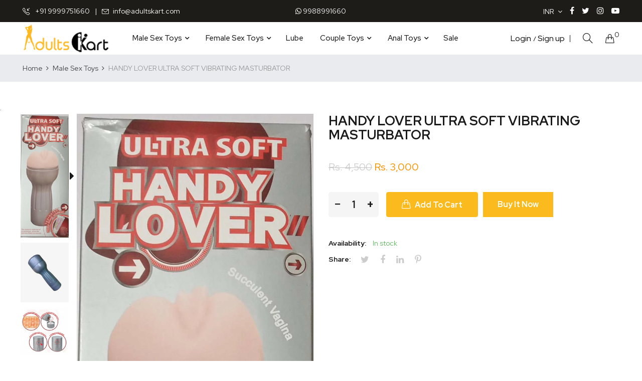

--- FILE ---
content_type: text/html; charset=utf-8
request_url: https://www.adultskart.com/products/hanoy-humper-vibrating-masturbator
body_size: 24112
content:
<!doctype html>
<html class="no-js" lang="en">
  <head>
    <meta charset="utf-8">
    <meta http-equiv="X-UA-Compatible" content="IE=edge">
    <meta name="viewport" content="width=device-width,initial-scale=1">
    <meta name="theme-color" content="#fcb921">
    <link rel="canonical" href="https://www.adultskart.com/products/hanoy-humper-vibrating-masturbator">
    
    
    
    

    
    <link rel="shortcut icon" href="//www.adultskart.com/cdn/shop/files/favicon_32x32.png?v=1644674367" type="image/png">
    <!-- iPad icons -->
    <link rel="apple-touch-icon-precomposed" href="//www.adultskart.com/cdn/shop/files/favicon_48x48.png?v=1644674367" type="image/png">
    <link rel="nokia-touch-icon" href="//www.adultskart.com/cdn/shop/files/favicon_48x48.png?v=1644674367" type="image/png">
    
    
    <title>HANDY LOVER ULTRA SOFT VIBRATING MASTURBATOR</title>
    
    <meta name="description" content="Have your own vagina ready for you at your convenience and increase your stamina while having the stimulation of a lifetime. The Handy Lover Vibrating Masturbator is the key to lasting longer in bed and becoming the man every girl dreams about. Made from patented Superskin material, it is one of the most reliable mastu">
    
    <!-- /snippets/social-meta-tags.liquid -->
<meta property="og:site_name" content="Adultskart">
<meta property="og:url" content="https://www.adultskart.com/products/hanoy-humper-vibrating-masturbator">
<meta property="og:title" content="HANDY LOVER ULTRA SOFT VIBRATING MASTURBATOR">
<meta property="og:type" content="product">
<meta property="og:description" content="Have your own vagina ready for you at your convenience and increase your stamina while having the stimulation of a lifetime. The Handy Lover Vibrating Masturbator is the key to lasting longer in bed and becoming the man every girl dreams about. Made from patented Superskin material, it is one of the most reliable mastu"><meta property="og:price:amount" content="3,000">
  	<meta property="og:price:currency" content="INR"><meta property="og:image" content="http://www.adultskart.com/cdn/shop/products/handy_1_-min_1024x1024.jpg?v=1681717667"><meta property="og:image" content="http://www.adultskart.com/cdn/shop/products/hanoy-humper-masturbator-2_9003e3c2-485c-4f25-9ccd-0ff6e3f21bbc_1024x1024.jpg?v=1681717667"><meta property="og:image" content="http://www.adultskart.com/cdn/shop/products/hanoy-humper_f7733992-850a-4a94-8461-9121142af6f0_1024x1024.png?v=1681717667">
<meta property="og:image:secure_url" content="https://www.adultskart.com/cdn/shop/products/handy_1_-min_1024x1024.jpg?v=1681717667"><meta property="og:image:secure_url" content="https://www.adultskart.com/cdn/shop/products/hanoy-humper-masturbator-2_9003e3c2-485c-4f25-9ccd-0ff6e3f21bbc_1024x1024.jpg?v=1681717667"><meta property="og:image:secure_url" content="https://www.adultskart.com/cdn/shop/products/hanoy-humper_f7733992-850a-4a94-8461-9121142af6f0_1024x1024.png?v=1681717667">
<meta name="twitter:site" content="@">
<meta name="twitter:card" content="summary_large_image">
<meta name="twitter:title" content="HANDY LOVER ULTRA SOFT VIBRATING MASTURBATOR">
<meta name="twitter:description" content="Have your own vagina ready for you at your convenience and increase your stamina while having the stimulation of a lifetime. The Handy Lover Vibrating Masturbator is the key to lasting longer in bed and becoming the man every girl dreams about. Made from patented Superskin material, it is one of the most reliable mastu">

    
<style data-shopify>

  :root {
    --vela-color-primary:            #fcb921;
    --vela-color-secondary:          #fcb921;
    --vela-border-color:             #e1e1e1;
    --vela-body-bg:                  #ffffff;
    
    --vela-text-color-primary:       #444444;
    --vela-text-color-secondary:     #1a1a1a;
    --vela-text-color-banner:        #666666;
    
    --vela-border-main:              1px solid var(--vela-border-color);
    --vela-gutter-width:             30px;
    
    --vela-font-family:              Red Hat Display;
    --vela-font-family-secondary:    Red Hat Display;
    --vela-font-icon:                "FontAwesome";
    
    --vela-topbar-bgcolor:           #1d1c19;
    --vela-topbar-textcolor:         #ffffff;
    
    --vela-header-bgcolor:           #ffffff;
    --vela-header-textcolor:         #1a1a1a;
    --vela-footer-bgcolor:           #1a1a1a;
    --vela-footer-titlecolor:        #ffffff;
    --vela-footer-textcolor:         #999999;
    
    --vela-breadcrumb-bgcolor:           #eaebef;
    --vela-breadcrumb-linkcolor:         #444444;
    --vela-breadcrumb-textcolor:         #999999;
    --vela-breadcrumb-headingcolor:         #1a1a1a;
    
    --vela-font-size:                16px;
    --vela-heading-color:		  var(--vela-text-color-secondary);

    --newslettermodal:  url(//www.adultskart.com/cdn/shop/t/4/assets/newslettermodal.png?v=13373700564199561961624509654);
    --icon_loading: url(//www.adultskart.com/cdn/shop/t/4/assets/loading.gif?v=47373580461733618591624509653);
    --icon_close: url(//www.adultskart.com/cdn/shop/t/4/assets/velaClose.png?v=121253005341505273761624509660);
    
        --button_one_txtcolor: #ffffff;
        --button_one_bgcolor : #1a1a1a;
        --button_one_bordercolor: #1a1a1a;
        --button_one_bgcolor_hover: #fcb921;
        --button_one_bordercolor_hover : #fcb921;
        --button_one_txtcolor_hover: #ffffff;

       
        --btnpro_txtcolor: #1a1a1a;
        --btnpro_bgcolor: #ffffff;
        --btnpro_bordercolor: #fbbb1f;
        --btnpro_bgcolor_hover: #fcb921;
        --btnpro_bordercolor_hover: #fcb921;
        --btnpro_txtcolor_hover: #ffffff;


        --addtocart_txtcolor: #ffffff;
        --addtocart_bgcolor: #fbbb1f;
        --addtocart_bordercolor: #fbbb1f;
        --addtocart_txtcolor_hover: #ffffff;
        --addtocart_bgcolor_hover: #1a1a1a;
        --addtocart_bordercolor_hover: #1a1a1a;


        --velamenu-bgcolor:              #ffffff;
        --velamenu-linkcolor:            #1a1a1a;
        --velamenu-linkcolor-hover:      #fcb921;
        --velamenu-fontsize:             15px;
        --velasubmenu-bgcolor:           #ffffff;
        --velasubmenu-linkcolor:         #888888;
        --velasubmenu-linkcolor-hover:   #333333;
        --velasubmenu-fontsize:          14px;

</style>

    <link href="//www.adultskart.com/cdn/shop/t/4/assets/vela-fonts.css?v=41554888619518148011702547001" rel="stylesheet" type="text/css" media="all" />
<link href="//www.adultskart.com/cdn/shop/t/4/assets/plugin.css?v=180580606563927132261624509655" rel="stylesheet" type="text/css" media="all" />

<link href="//www.adultskart.com/cdn/shop/t/4/assets/vela-site.css?v=92953237950457646801648288861" rel="stylesheet" type="text/css" media="all" />
    <script src="//www.adultskart.com/cdn/shop/t/4/assets/jquery-3.5.0.min.js?v=1809603447665040241624509650" type="text/javascript"></script>
<script>
    window.money = 'Rs. {{amount_no_decimals}}';
    window.money_format = 'Rs. {{amount_no_decimals}}';
    window.currency = 'INR';
    window.shop_money_format = "Rs. {{amount_no_decimals}}";
    window.shop_money_with_currency_format = "Rs. {{amount_no_decimals}}";
    window.loading_url = "//www.adultskart.com/cdn/shop/t/4/assets/loading.gif?v=47373580461733618591624509653";
    window.file_url = "//www.adultskart.com/cdn/shop/files/?v=632";
    window.asset_url = "//www.adultskart.com/cdn/shop/t/4/assets/?v=632";
    window.ajaxcart_type = 'drawer';
    window.newsletter_success = "Thank you for your subscription";
    window.cart_empty = "Your cart is currently empty.";
    window.swatch_enable = true;
    window.swatch_show_unvailable = true;
    window.sidebar_multichoise = true;
    window.float_header = true;
    window.review = true;
    window.currencies = true;
    window.countdown_format = "<ul class='list-unstyle list-inline'><li><span class='number'>%D</span><span>Days</span></li><li><span class='number'>%H</span><span>Hours</span></li><li><span class='number'>%M</span><span>Mins</span></li><li><span class='number'>%S</span><span>Secs</span></li></ul>";
    window.vela = window.vela || {};
    vela.strings = {
        add_to_cart: "Add to Cart",
        sold_out: "Sold Out",
        vendor: "Vendor",
        sku: "SKU",
        availability: "Availability",
        available: "In stock",
        unavailable: "Out Of Stock"
    };
</script>
    <script>window.performance && window.performance.mark && window.performance.mark('shopify.content_for_header.start');</script><meta id="shopify-digital-wallet" name="shopify-digital-wallet" content="/57821429948/digital_wallets/dialog">
<link rel="alternate" type="application/json+oembed" href="https://www.adultskart.com/products/hanoy-humper-vibrating-masturbator.oembed">
<script async="async" src="/checkouts/internal/preloads.js?locale=en-IN"></script>
<script id="shopify-features" type="application/json">{"accessToken":"aa55c43dba6e200e3ea18a7e8cd58234","betas":["rich-media-storefront-analytics"],"domain":"www.adultskart.com","predictiveSearch":true,"shopId":57821429948,"locale":"en"}</script>
<script>var Shopify = Shopify || {};
Shopify.shop = "adultskart.myshopify.com";
Shopify.locale = "en";
Shopify.currency = {"active":"INR","rate":"1.0"};
Shopify.country = "IN";
Shopify.theme = {"name":"AdultsKart","id":124073050300,"schema_name":"Vela Framework","schema_version":"v2.0.0","theme_store_id":null,"role":"main"};
Shopify.theme.handle = "null";
Shopify.theme.style = {"id":null,"handle":null};
Shopify.cdnHost = "www.adultskart.com/cdn";
Shopify.routes = Shopify.routes || {};
Shopify.routes.root = "/";</script>
<script type="module">!function(o){(o.Shopify=o.Shopify||{}).modules=!0}(window);</script>
<script>!function(o){function n(){var o=[];function n(){o.push(Array.prototype.slice.apply(arguments))}return n.q=o,n}var t=o.Shopify=o.Shopify||{};t.loadFeatures=n(),t.autoloadFeatures=n()}(window);</script>
<script id="shop-js-analytics" type="application/json">{"pageType":"product"}</script>
<script defer="defer" async type="module" src="//www.adultskart.com/cdn/shopifycloud/shop-js/modules/v2/client.init-shop-cart-sync_BT-GjEfc.en.esm.js"></script>
<script defer="defer" async type="module" src="//www.adultskart.com/cdn/shopifycloud/shop-js/modules/v2/chunk.common_D58fp_Oc.esm.js"></script>
<script defer="defer" async type="module" src="//www.adultskart.com/cdn/shopifycloud/shop-js/modules/v2/chunk.modal_xMitdFEc.esm.js"></script>
<script type="module">
  await import("//www.adultskart.com/cdn/shopifycloud/shop-js/modules/v2/client.init-shop-cart-sync_BT-GjEfc.en.esm.js");
await import("//www.adultskart.com/cdn/shopifycloud/shop-js/modules/v2/chunk.common_D58fp_Oc.esm.js");
await import("//www.adultskart.com/cdn/shopifycloud/shop-js/modules/v2/chunk.modal_xMitdFEc.esm.js");

  window.Shopify.SignInWithShop?.initShopCartSync?.({"fedCMEnabled":true,"windoidEnabled":true});

</script>
<script>(function() {
  var isLoaded = false;
  function asyncLoad() {
    if (isLoaded) return;
    isLoaded = true;
    var urls = ["https:\/\/embed.tawk.to\/widget-script\/5b5ae218df040c3e9e0c04bf\/default.js?shop=adultskart.myshopify.com","https:\/\/widgets.automizely.com\/reviews\/v1\/sdk.js?connection_id=0e69e7654b9b4eb98f001b00f759ee31\u0026mapped_org_id=31c17484f988c85a2d41738358899388_v1\u0026oid=6ec743f06a4a48acbfa98d85ed5e4f81\u0026shop=adultskart.myshopify.com"];
    for (var i = 0; i < urls.length; i++) {
      var s = document.createElement('script');
      s.type = 'text/javascript';
      s.async = true;
      s.src = urls[i];
      var x = document.getElementsByTagName('script')[0];
      x.parentNode.insertBefore(s, x);
    }
  };
  if(window.attachEvent) {
    window.attachEvent('onload', asyncLoad);
  } else {
    window.addEventListener('load', asyncLoad, false);
  }
})();</script>
<script id="__st">var __st={"a":57821429948,"offset":19800,"reqid":"0db9ad24-8abf-4834-bb34-563745d37d21-1769086897","pageurl":"www.adultskart.com\/products\/hanoy-humper-vibrating-masturbator","u":"f6d102410ff3","p":"product","rtyp":"product","rid":6885863784636};</script>
<script>window.ShopifyPaypalV4VisibilityTracking = true;</script>
<script id="captcha-bootstrap">!function(){'use strict';const t='contact',e='account',n='new_comment',o=[[t,t],['blogs',n],['comments',n],[t,'customer']],c=[[e,'customer_login'],[e,'guest_login'],[e,'recover_customer_password'],[e,'create_customer']],r=t=>t.map((([t,e])=>`form[action*='/${t}']:not([data-nocaptcha='true']) input[name='form_type'][value='${e}']`)).join(','),a=t=>()=>t?[...document.querySelectorAll(t)].map((t=>t.form)):[];function s(){const t=[...o],e=r(t);return a(e)}const i='password',u='form_key',d=['recaptcha-v3-token','g-recaptcha-response','h-captcha-response',i],f=()=>{try{return window.sessionStorage}catch{return}},m='__shopify_v',_=t=>t.elements[u];function p(t,e,n=!1){try{const o=window.sessionStorage,c=JSON.parse(o.getItem(e)),{data:r}=function(t){const{data:e,action:n}=t;return t[m]||n?{data:e,action:n}:{data:t,action:n}}(c);for(const[e,n]of Object.entries(r))t.elements[e]&&(t.elements[e].value=n);n&&o.removeItem(e)}catch(o){console.error('form repopulation failed',{error:o})}}const l='form_type',E='cptcha';function T(t){t.dataset[E]=!0}const w=window,h=w.document,L='Shopify',v='ce_forms',y='captcha';let A=!1;((t,e)=>{const n=(g='f06e6c50-85a8-45c8-87d0-21a2b65856fe',I='https://cdn.shopify.com/shopifycloud/storefront-forms-hcaptcha/ce_storefront_forms_captcha_hcaptcha.v1.5.2.iife.js',D={infoText:'Protected by hCaptcha',privacyText:'Privacy',termsText:'Terms'},(t,e,n)=>{const o=w[L][v],c=o.bindForm;if(c)return c(t,g,e,D).then(n);var r;o.q.push([[t,g,e,D],n]),r=I,A||(h.body.append(Object.assign(h.createElement('script'),{id:'captcha-provider',async:!0,src:r})),A=!0)});var g,I,D;w[L]=w[L]||{},w[L][v]=w[L][v]||{},w[L][v].q=[],w[L][y]=w[L][y]||{},w[L][y].protect=function(t,e){n(t,void 0,e),T(t)},Object.freeze(w[L][y]),function(t,e,n,w,h,L){const[v,y,A,g]=function(t,e,n){const i=e?o:[],u=t?c:[],d=[...i,...u],f=r(d),m=r(i),_=r(d.filter((([t,e])=>n.includes(e))));return[a(f),a(m),a(_),s()]}(w,h,L),I=t=>{const e=t.target;return e instanceof HTMLFormElement?e:e&&e.form},D=t=>v().includes(t);t.addEventListener('submit',(t=>{const e=I(t);if(!e)return;const n=D(e)&&!e.dataset.hcaptchaBound&&!e.dataset.recaptchaBound,o=_(e),c=g().includes(e)&&(!o||!o.value);(n||c)&&t.preventDefault(),c&&!n&&(function(t){try{if(!f())return;!function(t){const e=f();if(!e)return;const n=_(t);if(!n)return;const o=n.value;o&&e.removeItem(o)}(t);const e=Array.from(Array(32),(()=>Math.random().toString(36)[2])).join('');!function(t,e){_(t)||t.append(Object.assign(document.createElement('input'),{type:'hidden',name:u})),t.elements[u].value=e}(t,e),function(t,e){const n=f();if(!n)return;const o=[...t.querySelectorAll(`input[type='${i}']`)].map((({name:t})=>t)),c=[...d,...o],r={};for(const[a,s]of new FormData(t).entries())c.includes(a)||(r[a]=s);n.setItem(e,JSON.stringify({[m]:1,action:t.action,data:r}))}(t,e)}catch(e){console.error('failed to persist form',e)}}(e),e.submit())}));const S=(t,e)=>{t&&!t.dataset[E]&&(n(t,e.some((e=>e===t))),T(t))};for(const o of['focusin','change'])t.addEventListener(o,(t=>{const e=I(t);D(e)&&S(e,y())}));const B=e.get('form_key'),M=e.get(l),P=B&&M;t.addEventListener('DOMContentLoaded',(()=>{const t=y();if(P)for(const e of t)e.elements[l].value===M&&p(e,B);[...new Set([...A(),...v().filter((t=>'true'===t.dataset.shopifyCaptcha))])].forEach((e=>S(e,t)))}))}(h,new URLSearchParams(w.location.search),n,t,e,['guest_login'])})(!0,!0)}();</script>
<script integrity="sha256-4kQ18oKyAcykRKYeNunJcIwy7WH5gtpwJnB7kiuLZ1E=" data-source-attribution="shopify.loadfeatures" defer="defer" src="//www.adultskart.com/cdn/shopifycloud/storefront/assets/storefront/load_feature-a0a9edcb.js" crossorigin="anonymous"></script>
<script data-source-attribution="shopify.dynamic_checkout.dynamic.init">var Shopify=Shopify||{};Shopify.PaymentButton=Shopify.PaymentButton||{isStorefrontPortableWallets:!0,init:function(){window.Shopify.PaymentButton.init=function(){};var t=document.createElement("script");t.src="https://www.adultskart.com/cdn/shopifycloud/portable-wallets/latest/portable-wallets.en.js",t.type="module",document.head.appendChild(t)}};
</script>
<script data-source-attribution="shopify.dynamic_checkout.buyer_consent">
  function portableWalletsHideBuyerConsent(e){var t=document.getElementById("shopify-buyer-consent"),n=document.getElementById("shopify-subscription-policy-button");t&&n&&(t.classList.add("hidden"),t.setAttribute("aria-hidden","true"),n.removeEventListener("click",e))}function portableWalletsShowBuyerConsent(e){var t=document.getElementById("shopify-buyer-consent"),n=document.getElementById("shopify-subscription-policy-button");t&&n&&(t.classList.remove("hidden"),t.removeAttribute("aria-hidden"),n.addEventListener("click",e))}window.Shopify?.PaymentButton&&(window.Shopify.PaymentButton.hideBuyerConsent=portableWalletsHideBuyerConsent,window.Shopify.PaymentButton.showBuyerConsent=portableWalletsShowBuyerConsent);
</script>
<script>
  function portableWalletsCleanup(e){e&&e.src&&console.error("Failed to load portable wallets script "+e.src);var t=document.querySelectorAll("shopify-accelerated-checkout .shopify-payment-button__skeleton, shopify-accelerated-checkout-cart .wallet-cart-button__skeleton"),e=document.getElementById("shopify-buyer-consent");for(let e=0;e<t.length;e++)t[e].remove();e&&e.remove()}function portableWalletsNotLoadedAsModule(e){e instanceof ErrorEvent&&"string"==typeof e.message&&e.message.includes("import.meta")&&"string"==typeof e.filename&&e.filename.includes("portable-wallets")&&(window.removeEventListener("error",portableWalletsNotLoadedAsModule),window.Shopify.PaymentButton.failedToLoad=e,"loading"===document.readyState?document.addEventListener("DOMContentLoaded",window.Shopify.PaymentButton.init):window.Shopify.PaymentButton.init())}window.addEventListener("error",portableWalletsNotLoadedAsModule);
</script>

<script type="module" src="https://www.adultskart.com/cdn/shopifycloud/portable-wallets/latest/portable-wallets.en.js" onError="portableWalletsCleanup(this)" crossorigin="anonymous"></script>
<script nomodule>
  document.addEventListener("DOMContentLoaded", portableWalletsCleanup);
</script>

<link id="shopify-accelerated-checkout-styles" rel="stylesheet" media="screen" href="https://www.adultskart.com/cdn/shopifycloud/portable-wallets/latest/accelerated-checkout-backwards-compat.css" crossorigin="anonymous">
<style id="shopify-accelerated-checkout-cart">
        #shopify-buyer-consent {
  margin-top: 1em;
  display: inline-block;
  width: 100%;
}

#shopify-buyer-consent.hidden {
  display: none;
}

#shopify-subscription-policy-button {
  background: none;
  border: none;
  padding: 0;
  text-decoration: underline;
  font-size: inherit;
  cursor: pointer;
}

#shopify-subscription-policy-button::before {
  box-shadow: none;
}

      </style>

<script>window.performance && window.performance.mark && window.performance.mark('shopify.content_for_header.end');</script>
    <!-- "snippets/judgeme_core.liquid" was not rendered, the associated app was uninstalled -->
    <meta name="google-site-verification" content="psI4B-jk2CDYr9_PB_krsaf8-enqWzMTEnnRpiOUKEk" />

  <link href="https://monorail-edge.shopifysvc.com" rel="dns-prefetch">
<script>(function(){if ("sendBeacon" in navigator && "performance" in window) {try {var session_token_from_headers = performance.getEntriesByType('navigation')[0].serverTiming.find(x => x.name == '_s').description;} catch {var session_token_from_headers = undefined;}var session_cookie_matches = document.cookie.match(/_shopify_s=([^;]*)/);var session_token_from_cookie = session_cookie_matches && session_cookie_matches.length === 2 ? session_cookie_matches[1] : "";var session_token = session_token_from_headers || session_token_from_cookie || "";function handle_abandonment_event(e) {var entries = performance.getEntries().filter(function(entry) {return /monorail-edge.shopifysvc.com/.test(entry.name);});if (!window.abandonment_tracked && entries.length === 0) {window.abandonment_tracked = true;var currentMs = Date.now();var navigation_start = performance.timing.navigationStart;var payload = {shop_id: 57821429948,url: window.location.href,navigation_start,duration: currentMs - navigation_start,session_token,page_type: "product"};window.navigator.sendBeacon("https://monorail-edge.shopifysvc.com/v1/produce", JSON.stringify({schema_id: "online_store_buyer_site_abandonment/1.1",payload: payload,metadata: {event_created_at_ms: currentMs,event_sent_at_ms: currentMs}}));}}window.addEventListener('pagehide', handle_abandonment_event);}}());</script>
<script id="web-pixels-manager-setup">(function e(e,d,r,n,o){if(void 0===o&&(o={}),!Boolean(null===(a=null===(i=window.Shopify)||void 0===i?void 0:i.analytics)||void 0===a?void 0:a.replayQueue)){var i,a;window.Shopify=window.Shopify||{};var t=window.Shopify;t.analytics=t.analytics||{};var s=t.analytics;s.replayQueue=[],s.publish=function(e,d,r){return s.replayQueue.push([e,d,r]),!0};try{self.performance.mark("wpm:start")}catch(e){}var l=function(){var e={modern:/Edge?\/(1{2}[4-9]|1[2-9]\d|[2-9]\d{2}|\d{4,})\.\d+(\.\d+|)|Firefox\/(1{2}[4-9]|1[2-9]\d|[2-9]\d{2}|\d{4,})\.\d+(\.\d+|)|Chrom(ium|e)\/(9{2}|\d{3,})\.\d+(\.\d+|)|(Maci|X1{2}).+ Version\/(15\.\d+|(1[6-9]|[2-9]\d|\d{3,})\.\d+)([,.]\d+|)( \(\w+\)|)( Mobile\/\w+|) Safari\/|Chrome.+OPR\/(9{2}|\d{3,})\.\d+\.\d+|(CPU[ +]OS|iPhone[ +]OS|CPU[ +]iPhone|CPU IPhone OS|CPU iPad OS)[ +]+(15[._]\d+|(1[6-9]|[2-9]\d|\d{3,})[._]\d+)([._]\d+|)|Android:?[ /-](13[3-9]|1[4-9]\d|[2-9]\d{2}|\d{4,})(\.\d+|)(\.\d+|)|Android.+Firefox\/(13[5-9]|1[4-9]\d|[2-9]\d{2}|\d{4,})\.\d+(\.\d+|)|Android.+Chrom(ium|e)\/(13[3-9]|1[4-9]\d|[2-9]\d{2}|\d{4,})\.\d+(\.\d+|)|SamsungBrowser\/([2-9]\d|\d{3,})\.\d+/,legacy:/Edge?\/(1[6-9]|[2-9]\d|\d{3,})\.\d+(\.\d+|)|Firefox\/(5[4-9]|[6-9]\d|\d{3,})\.\d+(\.\d+|)|Chrom(ium|e)\/(5[1-9]|[6-9]\d|\d{3,})\.\d+(\.\d+|)([\d.]+$|.*Safari\/(?![\d.]+ Edge\/[\d.]+$))|(Maci|X1{2}).+ Version\/(10\.\d+|(1[1-9]|[2-9]\d|\d{3,})\.\d+)([,.]\d+|)( \(\w+\)|)( Mobile\/\w+|) Safari\/|Chrome.+OPR\/(3[89]|[4-9]\d|\d{3,})\.\d+\.\d+|(CPU[ +]OS|iPhone[ +]OS|CPU[ +]iPhone|CPU IPhone OS|CPU iPad OS)[ +]+(10[._]\d+|(1[1-9]|[2-9]\d|\d{3,})[._]\d+)([._]\d+|)|Android:?[ /-](13[3-9]|1[4-9]\d|[2-9]\d{2}|\d{4,})(\.\d+|)(\.\d+|)|Mobile Safari.+OPR\/([89]\d|\d{3,})\.\d+\.\d+|Android.+Firefox\/(13[5-9]|1[4-9]\d|[2-9]\d{2}|\d{4,})\.\d+(\.\d+|)|Android.+Chrom(ium|e)\/(13[3-9]|1[4-9]\d|[2-9]\d{2}|\d{4,})\.\d+(\.\d+|)|Android.+(UC? ?Browser|UCWEB|U3)[ /]?(15\.([5-9]|\d{2,})|(1[6-9]|[2-9]\d|\d{3,})\.\d+)\.\d+|SamsungBrowser\/(5\.\d+|([6-9]|\d{2,})\.\d+)|Android.+MQ{2}Browser\/(14(\.(9|\d{2,})|)|(1[5-9]|[2-9]\d|\d{3,})(\.\d+|))(\.\d+|)|K[Aa][Ii]OS\/(3\.\d+|([4-9]|\d{2,})\.\d+)(\.\d+|)/},d=e.modern,r=e.legacy,n=navigator.userAgent;return n.match(d)?"modern":n.match(r)?"legacy":"unknown"}(),u="modern"===l?"modern":"legacy",c=(null!=n?n:{modern:"",legacy:""})[u],f=function(e){return[e.baseUrl,"/wpm","/b",e.hashVersion,"modern"===e.buildTarget?"m":"l",".js"].join("")}({baseUrl:d,hashVersion:r,buildTarget:u}),m=function(e){var d=e.version,r=e.bundleTarget,n=e.surface,o=e.pageUrl,i=e.monorailEndpoint;return{emit:function(e){var a=e.status,t=e.errorMsg,s=(new Date).getTime(),l=JSON.stringify({metadata:{event_sent_at_ms:s},events:[{schema_id:"web_pixels_manager_load/3.1",payload:{version:d,bundle_target:r,page_url:o,status:a,surface:n,error_msg:t},metadata:{event_created_at_ms:s}}]});if(!i)return console&&console.warn&&console.warn("[Web Pixels Manager] No Monorail endpoint provided, skipping logging."),!1;try{return self.navigator.sendBeacon.bind(self.navigator)(i,l)}catch(e){}var u=new XMLHttpRequest;try{return u.open("POST",i,!0),u.setRequestHeader("Content-Type","text/plain"),u.send(l),!0}catch(e){return console&&console.warn&&console.warn("[Web Pixels Manager] Got an unhandled error while logging to Monorail."),!1}}}}({version:r,bundleTarget:l,surface:e.surface,pageUrl:self.location.href,monorailEndpoint:e.monorailEndpoint});try{o.browserTarget=l,function(e){var d=e.src,r=e.async,n=void 0===r||r,o=e.onload,i=e.onerror,a=e.sri,t=e.scriptDataAttributes,s=void 0===t?{}:t,l=document.createElement("script"),u=document.querySelector("head"),c=document.querySelector("body");if(l.async=n,l.src=d,a&&(l.integrity=a,l.crossOrigin="anonymous"),s)for(var f in s)if(Object.prototype.hasOwnProperty.call(s,f))try{l.dataset[f]=s[f]}catch(e){}if(o&&l.addEventListener("load",o),i&&l.addEventListener("error",i),u)u.appendChild(l);else{if(!c)throw new Error("Did not find a head or body element to append the script");c.appendChild(l)}}({src:f,async:!0,onload:function(){if(!function(){var e,d;return Boolean(null===(d=null===(e=window.Shopify)||void 0===e?void 0:e.analytics)||void 0===d?void 0:d.initialized)}()){var d=window.webPixelsManager.init(e)||void 0;if(d){var r=window.Shopify.analytics;r.replayQueue.forEach((function(e){var r=e[0],n=e[1],o=e[2];d.publishCustomEvent(r,n,o)})),r.replayQueue=[],r.publish=d.publishCustomEvent,r.visitor=d.visitor,r.initialized=!0}}},onerror:function(){return m.emit({status:"failed",errorMsg:"".concat(f," has failed to load")})},sri:function(e){var d=/^sha384-[A-Za-z0-9+/=]+$/;return"string"==typeof e&&d.test(e)}(c)?c:"",scriptDataAttributes:o}),m.emit({status:"loading"})}catch(e){m.emit({status:"failed",errorMsg:(null==e?void 0:e.message)||"Unknown error"})}}})({shopId: 57821429948,storefrontBaseUrl: "https://www.adultskart.com",extensionsBaseUrl: "https://extensions.shopifycdn.com/cdn/shopifycloud/web-pixels-manager",monorailEndpoint: "https://monorail-edge.shopifysvc.com/unstable/produce_batch",surface: "storefront-renderer",enabledBetaFlags: ["2dca8a86"],webPixelsConfigList: [{"id":"423035068","configuration":"{\"config\":\"{\\\"pixel_id\\\":\\\"G-EX9J5Z7WGR\\\",\\\"gtag_events\\\":[{\\\"type\\\":\\\"purchase\\\",\\\"action_label\\\":\\\"G-EX9J5Z7WGR\\\"},{\\\"type\\\":\\\"page_view\\\",\\\"action_label\\\":\\\"G-EX9J5Z7WGR\\\"},{\\\"type\\\":\\\"view_item\\\",\\\"action_label\\\":\\\"G-EX9J5Z7WGR\\\"},{\\\"type\\\":\\\"search\\\",\\\"action_label\\\":\\\"G-EX9J5Z7WGR\\\"},{\\\"type\\\":\\\"add_to_cart\\\",\\\"action_label\\\":\\\"G-EX9J5Z7WGR\\\"},{\\\"type\\\":\\\"begin_checkout\\\",\\\"action_label\\\":\\\"G-EX9J5Z7WGR\\\"},{\\\"type\\\":\\\"add_payment_info\\\",\\\"action_label\\\":\\\"G-EX9J5Z7WGR\\\"}],\\\"enable_monitoring_mode\\\":false}\"}","eventPayloadVersion":"v1","runtimeContext":"OPEN","scriptVersion":"b2a88bafab3e21179ed38636efcd8a93","type":"APP","apiClientId":1780363,"privacyPurposes":[],"dataSharingAdjustments":{"protectedCustomerApprovalScopes":["read_customer_address","read_customer_email","read_customer_name","read_customer_personal_data","read_customer_phone"]}},{"id":"shopify-app-pixel","configuration":"{}","eventPayloadVersion":"v1","runtimeContext":"STRICT","scriptVersion":"0450","apiClientId":"shopify-pixel","type":"APP","privacyPurposes":["ANALYTICS","MARKETING"]},{"id":"shopify-custom-pixel","eventPayloadVersion":"v1","runtimeContext":"LAX","scriptVersion":"0450","apiClientId":"shopify-pixel","type":"CUSTOM","privacyPurposes":["ANALYTICS","MARKETING"]}],isMerchantRequest: false,initData: {"shop":{"name":"Adultskart","paymentSettings":{"currencyCode":"INR"},"myshopifyDomain":"adultskart.myshopify.com","countryCode":"IN","storefrontUrl":"https:\/\/www.adultskart.com"},"customer":null,"cart":null,"checkout":null,"productVariants":[{"price":{"amount":3000.0,"currencyCode":"INR"},"product":{"title":"HANDY LOVER ULTRA SOFT VIBRATING MASTURBATOR","vendor":"Adultskart","id":"6885863784636","untranslatedTitle":"HANDY LOVER ULTRA SOFT VIBRATING MASTURBATOR","url":"\/products\/hanoy-humper-vibrating-masturbator","type":""},"id":"40164312744124","image":{"src":"\/\/www.adultskart.com\/cdn\/shop\/products\/handy_1_-min.jpg?v=1681717667"},"sku":"ATK000HHMF","title":"Default Title","untranslatedTitle":"Default Title"}],"purchasingCompany":null},},"https://www.adultskart.com/cdn","fcfee988w5aeb613cpc8e4bc33m6693e112",{"modern":"","legacy":""},{"shopId":"57821429948","storefrontBaseUrl":"https:\/\/www.adultskart.com","extensionBaseUrl":"https:\/\/extensions.shopifycdn.com\/cdn\/shopifycloud\/web-pixels-manager","surface":"storefront-renderer","enabledBetaFlags":"[\"2dca8a86\"]","isMerchantRequest":"false","hashVersion":"fcfee988w5aeb613cpc8e4bc33m6693e112","publish":"custom","events":"[[\"page_viewed\",{}],[\"product_viewed\",{\"productVariant\":{\"price\":{\"amount\":3000.0,\"currencyCode\":\"INR\"},\"product\":{\"title\":\"HANDY LOVER ULTRA SOFT VIBRATING MASTURBATOR\",\"vendor\":\"Adultskart\",\"id\":\"6885863784636\",\"untranslatedTitle\":\"HANDY LOVER ULTRA SOFT VIBRATING MASTURBATOR\",\"url\":\"\/products\/hanoy-humper-vibrating-masturbator\",\"type\":\"\"},\"id\":\"40164312744124\",\"image\":{\"src\":\"\/\/www.adultskart.com\/cdn\/shop\/products\/handy_1_-min.jpg?v=1681717667\"},\"sku\":\"ATK000HHMF\",\"title\":\"Default Title\",\"untranslatedTitle\":\"Default Title\"}}]]"});</script><script>
  window.ShopifyAnalytics = window.ShopifyAnalytics || {};
  window.ShopifyAnalytics.meta = window.ShopifyAnalytics.meta || {};
  window.ShopifyAnalytics.meta.currency = 'INR';
  var meta = {"product":{"id":6885863784636,"gid":"gid:\/\/shopify\/Product\/6885863784636","vendor":"Adultskart","type":"","handle":"hanoy-humper-vibrating-masturbator","variants":[{"id":40164312744124,"price":300000,"name":"HANDY LOVER ULTRA SOFT VIBRATING MASTURBATOR","public_title":null,"sku":"ATK000HHMF"}],"remote":false},"page":{"pageType":"product","resourceType":"product","resourceId":6885863784636,"requestId":"0db9ad24-8abf-4834-bb34-563745d37d21-1769086897"}};
  for (var attr in meta) {
    window.ShopifyAnalytics.meta[attr] = meta[attr];
  }
</script>
<script class="analytics">
  (function () {
    var customDocumentWrite = function(content) {
      var jquery = null;

      if (window.jQuery) {
        jquery = window.jQuery;
      } else if (window.Checkout && window.Checkout.$) {
        jquery = window.Checkout.$;
      }

      if (jquery) {
        jquery('body').append(content);
      }
    };

    var hasLoggedConversion = function(token) {
      if (token) {
        return document.cookie.indexOf('loggedConversion=' + token) !== -1;
      }
      return false;
    }

    var setCookieIfConversion = function(token) {
      if (token) {
        var twoMonthsFromNow = new Date(Date.now());
        twoMonthsFromNow.setMonth(twoMonthsFromNow.getMonth() + 2);

        document.cookie = 'loggedConversion=' + token + '; expires=' + twoMonthsFromNow;
      }
    }

    var trekkie = window.ShopifyAnalytics.lib = window.trekkie = window.trekkie || [];
    if (trekkie.integrations) {
      return;
    }
    trekkie.methods = [
      'identify',
      'page',
      'ready',
      'track',
      'trackForm',
      'trackLink'
    ];
    trekkie.factory = function(method) {
      return function() {
        var args = Array.prototype.slice.call(arguments);
        args.unshift(method);
        trekkie.push(args);
        return trekkie;
      };
    };
    for (var i = 0; i < trekkie.methods.length; i++) {
      var key = trekkie.methods[i];
      trekkie[key] = trekkie.factory(key);
    }
    trekkie.load = function(config) {
      trekkie.config = config || {};
      trekkie.config.initialDocumentCookie = document.cookie;
      var first = document.getElementsByTagName('script')[0];
      var script = document.createElement('script');
      script.type = 'text/javascript';
      script.onerror = function(e) {
        var scriptFallback = document.createElement('script');
        scriptFallback.type = 'text/javascript';
        scriptFallback.onerror = function(error) {
                var Monorail = {
      produce: function produce(monorailDomain, schemaId, payload) {
        var currentMs = new Date().getTime();
        var event = {
          schema_id: schemaId,
          payload: payload,
          metadata: {
            event_created_at_ms: currentMs,
            event_sent_at_ms: currentMs
          }
        };
        return Monorail.sendRequest("https://" + monorailDomain + "/v1/produce", JSON.stringify(event));
      },
      sendRequest: function sendRequest(endpointUrl, payload) {
        // Try the sendBeacon API
        if (window && window.navigator && typeof window.navigator.sendBeacon === 'function' && typeof window.Blob === 'function' && !Monorail.isIos12()) {
          var blobData = new window.Blob([payload], {
            type: 'text/plain'
          });

          if (window.navigator.sendBeacon(endpointUrl, blobData)) {
            return true;
          } // sendBeacon was not successful

        } // XHR beacon

        var xhr = new XMLHttpRequest();

        try {
          xhr.open('POST', endpointUrl);
          xhr.setRequestHeader('Content-Type', 'text/plain');
          xhr.send(payload);
        } catch (e) {
          console.log(e);
        }

        return false;
      },
      isIos12: function isIos12() {
        return window.navigator.userAgent.lastIndexOf('iPhone; CPU iPhone OS 12_') !== -1 || window.navigator.userAgent.lastIndexOf('iPad; CPU OS 12_') !== -1;
      }
    };
    Monorail.produce('monorail-edge.shopifysvc.com',
      'trekkie_storefront_load_errors/1.1',
      {shop_id: 57821429948,
      theme_id: 124073050300,
      app_name: "storefront",
      context_url: window.location.href,
      source_url: "//www.adultskart.com/cdn/s/trekkie.storefront.1bbfab421998800ff09850b62e84b8915387986d.min.js"});

        };
        scriptFallback.async = true;
        scriptFallback.src = '//www.adultskart.com/cdn/s/trekkie.storefront.1bbfab421998800ff09850b62e84b8915387986d.min.js';
        first.parentNode.insertBefore(scriptFallback, first);
      };
      script.async = true;
      script.src = '//www.adultskart.com/cdn/s/trekkie.storefront.1bbfab421998800ff09850b62e84b8915387986d.min.js';
      first.parentNode.insertBefore(script, first);
    };
    trekkie.load(
      {"Trekkie":{"appName":"storefront","development":false,"defaultAttributes":{"shopId":57821429948,"isMerchantRequest":null,"themeId":124073050300,"themeCityHash":"13644502934009866818","contentLanguage":"en","currency":"INR","eventMetadataId":"4f60d150-c1af-4ef2-b9e7-eb2265c328d4"},"isServerSideCookieWritingEnabled":true,"monorailRegion":"shop_domain","enabledBetaFlags":["65f19447"]},"Session Attribution":{},"S2S":{"facebookCapiEnabled":true,"source":"trekkie-storefront-renderer","apiClientId":580111}}
    );

    var loaded = false;
    trekkie.ready(function() {
      if (loaded) return;
      loaded = true;

      window.ShopifyAnalytics.lib = window.trekkie;

      var originalDocumentWrite = document.write;
      document.write = customDocumentWrite;
      try { window.ShopifyAnalytics.merchantGoogleAnalytics.call(this); } catch(error) {};
      document.write = originalDocumentWrite;

      window.ShopifyAnalytics.lib.page(null,{"pageType":"product","resourceType":"product","resourceId":6885863784636,"requestId":"0db9ad24-8abf-4834-bb34-563745d37d21-1769086897","shopifyEmitted":true});

      var match = window.location.pathname.match(/checkouts\/(.+)\/(thank_you|post_purchase)/)
      var token = match? match[1]: undefined;
      if (!hasLoggedConversion(token)) {
        setCookieIfConversion(token);
        window.ShopifyAnalytics.lib.track("Viewed Product",{"currency":"INR","variantId":40164312744124,"productId":6885863784636,"productGid":"gid:\/\/shopify\/Product\/6885863784636","name":"HANDY LOVER ULTRA SOFT VIBRATING MASTURBATOR","price":"3000.00","sku":"ATK000HHMF","brand":"Adultskart","variant":null,"category":"","nonInteraction":true,"remote":false},undefined,undefined,{"shopifyEmitted":true});
      window.ShopifyAnalytics.lib.track("monorail:\/\/trekkie_storefront_viewed_product\/1.1",{"currency":"INR","variantId":40164312744124,"productId":6885863784636,"productGid":"gid:\/\/shopify\/Product\/6885863784636","name":"HANDY LOVER ULTRA SOFT VIBRATING MASTURBATOR","price":"3000.00","sku":"ATK000HHMF","brand":"Adultskart","variant":null,"category":"","nonInteraction":true,"remote":false,"referer":"https:\/\/www.adultskart.com\/products\/hanoy-humper-vibrating-masturbator"});
      }
    });


        var eventsListenerScript = document.createElement('script');
        eventsListenerScript.async = true;
        eventsListenerScript.src = "//www.adultskart.com/cdn/shopifycloud/storefront/assets/shop_events_listener-3da45d37.js";
        document.getElementsByTagName('head')[0].appendChild(eventsListenerScript);

})();</script>
  <script>
  if (!window.ga || (window.ga && typeof window.ga !== 'function')) {
    window.ga = function ga() {
      (window.ga.q = window.ga.q || []).push(arguments);
      if (window.Shopify && window.Shopify.analytics && typeof window.Shopify.analytics.publish === 'function') {
        window.Shopify.analytics.publish("ga_stub_called", {}, {sendTo: "google_osp_migration"});
      }
      console.error("Shopify's Google Analytics stub called with:", Array.from(arguments), "\nSee https://help.shopify.com/manual/promoting-marketing/pixels/pixel-migration#google for more information.");
    };
    if (window.Shopify && window.Shopify.analytics && typeof window.Shopify.analytics.publish === 'function') {
      window.Shopify.analytics.publish("ga_stub_initialized", {}, {sendTo: "google_osp_migration"});
    }
  }
</script>
<script
  defer
  src="https://www.adultskart.com/cdn/shopifycloud/perf-kit/shopify-perf-kit-3.0.4.min.js"
  data-application="storefront-renderer"
  data-shop-id="57821429948"
  data-render-region="gcp-us-central1"
  data-page-type="product"
  data-theme-instance-id="124073050300"
  data-theme-name="Vela Framework"
  data-theme-version="v2.0.0"
  data-monorail-region="shop_domain"
  data-resource-timing-sampling-rate="10"
  data-shs="true"
  data-shs-beacon="true"
  data-shs-export-with-fetch="true"
  data-shs-logs-sample-rate="1"
  data-shs-beacon-endpoint="https://www.adultskart.com/api/collect"
></script>
</head><body id="handy-lover-ultra-soft-vibrating-masturbator" class="template-product  velaFloatHeader bodyPreLoading">
    <h1 class="meta_h1_tag">HANDY LOVER ULTRA SOFT VIBRATING MASTURBATOR</h1>  
    <div id="cartDrawer" class="drawer drawerRight">
		<div class="drawerClose">
            <span class="jsDrawerClose"></span>
        </div>
	    <div class="drawerCartTitle">
	        <span>Shopping cart</span>
	    </div>
	    <div id="cartContainer"></div>
	</div>
    <div id="pageContainer" class="isMoved">
      <div id="shopify-section-vela-header" class="shopify-section"><div id="velaTopbar">
        <div class="container">
            <div class="velaTopbarInner row flexAlignCenter">
                <div class="velaTopbarLeft hidden-xs hidden-sm hidden-md d-flex col-md-4"><a href="tel:+91-9999751660"><i class="icons icon-call-in"></i> +91 9999751660</a> <span class="ml10 mr10">|</span>  <a href="mailto:info@adultskart.com"><i class="icons icon-envelope"></i>info@adultskart.com</a>
</div><div class="velaTopbarCenter text-center col-xs-12 col-md-12 col-lg-4">
                        <a href="tel:9988991660"><i class="fa fa-whatsapp"></i> 9988991660</a>
                    </div><div class="velaTopbarRight d-flex flexAlignEnd hidden-xs hidden-sm hidden-md d-flex col-md-4"><div class="vela-currency jsvela-currency" name="currencies" data-value="INR">
    <div class="vela-currency__title" data-toggle="dropdown">
        <span class="vela-currency__current jsvela-currency__current">INR</span>
        <i class="fa fa-angle-down"></i>
    </div>
    <div class="dropdown-menu vela-currency__content"><div class="vela-currency__item jsvela-currency__item active" data-value="INR">INR</div></div>
</div>
<div class="hidden-xs">
                            <div class="d-flex velaSocialTop">
    <a target="_blank" href="https://www.facebook.com/adultskartindia">
        <i class="fa fa-facebook"></i>
    </a>
    <a target="_blank" href="https://twitter.com/adultskart">
        <i class="fa fa-twitter"></i>
    </a>
    <a target="_blank" href="https://www.instagram.com/adultskart/">
        <i class="fa fa-instagram"></i>
    </a>
    <a target="_blank" href="https://www.youtube.com/channel/UCq2LUmUuk32JHMXRUl4SrFQ">
        <i class="fa fa-youtube-play"></i>
    </a>
</div>
                        </div></div>
            </div>
        </div>
    </div><header id="velaHeader" class="velaHeader">
    <section class="headerWrap">
        <div class="velaHeaderMain headerMenu">
            <div class="container">
                <div class="headerContent rowFlex rowFlexMargin flexAlignCenter">
                    <div class="velaHeaderMobile hidden-lg hidden-xl hidden-md col-xs-3 col-sm-3">
                        <div class="menuBtnMobile d-flex flexAlignCenter">
                                <div id="btnMenuMobile" class="btnMenuMobile">
                                <span class="iconMenu"></span>
                                <span class="iconMenu"></span>
                                <span class="iconMenu"></span>
                                <span class="iconMenu"></span>
                            </div>
                            <a class="velaSearchIcon" href="#velaSearchTop" data-toggle="collapse" title="Search">
                                <i class="icons icon-magnifier"></i>
                            </a> 
                        </div>
                    </div>
                    <div class="velaHeaderLeft d-flex flexAlignCenter col-xs-6 col-sm-6 col-md-2 col-lg-2"><div class="velaLogo" itemscope itemtype="http://schema.org/Organization"><a href="/" itemprop="url" class="velaLogoLink" style="width: 202px;"><span class="text-hide">Adultskart</span>
                                

<div class="p-relative">
    <div class="product-card__image custom_prd_img_size" style="padding-top:32.0%;">
        <img class="product-card__img lazyload"
           
            data-src="//www.adultskart.com/cdn/shop/files/akart-logo_dc0ff8ab-35d2-4282-9380-aa50b5a1d1dc_{width}x.png?v=1625299978"
            data-widths="[180,360,540,720,900,1080,1296,1512,1728,1944,2160,2376,2592,2808,3024,4320]"
            data-aspectratio="3.125"
            data-ratio="3.125"
            data-sizes="auto"
            alt=""
            
        />
    </div>
    <div class="placeholder-background placeholder-background--animation" data-image-placeholder></div>
</div>


</a></div></div>
                    <div class="velaHeaderCenter velaMainmenu hidden-xs hidden-sm d-flex flexJustifyCenter col-xs-6 col-sm-7 col-lg-7 p-static"><section id="velaMegamenu" class="velaMegamenu">
        <nav class="menuContainer">
            <ul class="nav hidden-xs hidden-sm">
                            <li class="hasMenuDropdown">
                                <a href="/collections/male-sex-toys" title="Male Sex Toys">
                                    <span>Male Sex Toys</span>
                                </a>
                                <ul class="menuDropdown"><li class="">
                                                <a href="/collections/penis-enlargement" title=""><span>Penis Enlargement</span></a>
                                            </li><li class="">
                                                <a href="/collections/penis-sleeves" title=""><span>Penis Sleeves</span></a>
                                            </li><li class="">
                                                <a href="/collections/delay-gels-and-spray" title=""><span>Delay Gels and Spray</span></a>
                                            </li><li class="">
                                                <a href="/collections/penis-ring" title=""><span>Penis Ring</span></a>
                                            </li><li class="">
                                                <a href="/collections/masturbator" title=""><span>Masturbator</span></a>
                                            </li></ul>
                            </li>
                            <li class="hasMenuDropdown">
                                <a href="/collections/female-sex-toys" title="Female Sex Toys">
                                    <span>Female Sex Toys</span>
                                </a>
                                <ul class="menuDropdown">
                                            <li class="hasMenuDropdown">
                                                <a href="/collections/vibrators" title=""><span>Vibrators</span></a>
                                                <ul class="menuDropdown"><li class="">
                                                                <a href="/collections/luxury-vibrators" title=""><span>Luxury Vibrators</span></a>
                                                            </li><li class="">
                                                                <a href="/collections/g-spot-vibrators" title=""><span>G-Spot Vibrators</span></a>
                                                            </li><li class="">
                                                                <a href="/collections/clitoral-vibrators" title=""><span>Clitoral Vibrators</span></a>
                                                            </li></ul>
                                            </li><li class="">
                                                <a href="/collections/dildos" title=""><span>Dildos</span></a>
                                            </li><li class="">
                                                <a href="/collections/lingerie" title=""><span>Lingerie</span></a>
                                            </li><li class="">
                                                <a href="/collections/brest-enlargements" title=""><span>Brest Enlargements</span></a>
                                            </li></ul>
                            </li><li class="">
                                <a href="/collections/lube" title="">
                                    <span>Lube</span></a>
                            </li>
                            <li class="hasMenuDropdown">
                                <a href="/collections/couple-toys" title="Couple Toys">
                                    <span>Couple Toys</span>
                                </a>
                                <ul class="menuDropdown"><li class="">
                                                <a href="/collections/couple-vibrators" title=""><span>Couple Vibrators</span></a>
                                            </li><li class="">
                                                <a href="/collections/bondage" title=""><span>Bondage</span></a>
                                            </li><li class="">
                                                <a href="/collections/strap-on-dildo" title=""><span>Strap On Dildo</span></a>
                                            </li></ul>
                            </li>
                            <li class="hasMenuDropdown">
                                <a href="/collections/anal-toys" title="Anal Toys">
                                    <span>Anal Toys</span>
                                </a>
                                <ul class="menuDropdown"><li class="">
                                                <a href="/collections/prostate-massager" title=""><span>Prostate Massager</span></a>
                                            </li></ul>
                            </li><li class="">
                                <a href="/collections/sale" title="">
                                    <span>Sale</span></a>
                            </li></ul>
        </nav>
    </section></div>
                    <div class="velaHeaderRight col-xs-2 col-sm-2 col-md-3 col-lg-3">
   
   
   
   
   

      <div  id="velaTopLinks" class="velaTopLinks d-flex flexAlignCenter">
         <a href="/account">
            <!--<i class="icons icon-user"></i> -->
         </a>
         <ul  class="list-unstyled list-inline hidden-xs hidden-sm hidden-md">
            
               <li><a href="/account/login" id="customer_login_link">Login</a> </li>
               <li><a href="/account/register" id="customer_register_link">Sign up</a></li>
            
         </ul>
      </div>


<a class="velaSearchIcon hidden-xs hidden-sm" href="#velaSearchTop" data-toggle="collapse" title="Search">
                            <i class="icons icon-magnifier"></i>
                        </a>   
                        <div class="velaCartTop"><a href="/cart" class="jsDrawerOpenRight d-flex">
			<i class="icons icon-handbag"></i>
			<span class="text"><span id="CartCount">0</span></span>
			
		</a></div>
                    </div>
                    <div id="velaSearchTop" class="collapse">
	<div class="text-center">
	    <form id="velaSearchbox" class="formSearch" action="/search" method="get">
	        <input type="hidden" name="type" value="product">
	        <input class="velaSearch form-control" type="search" name="q" value="" placeholder="Enter keywords to search..." autocomplete="off" />
	        <button id="velaSearchButton" class="btnVelaSearch" type="submit" >
	           	<i class="icons icon-magnifier"></i>
	            <span class="btnSearchText">Search</span>
	        </button>
	    </form>
	</div>
</div> 
                </div>
            </div>
        </div>  
    </section>
</header><div id="velaMenuMobile" class="menuMobileContainer hidden-md hidden-lg">
    <div class="menuMobileWrapper">
        <div class="memoHeader">
            <span>Menu Mobile</span>
            <div class="btnMenuClose">&nbsp;</div>
        </div>
        <ul class="nav memoNav"><li class="hasMemoDropdown">
                        <a href="/collections/male-sex-toys" title="">Male Sex Toys</a>
                        <span class="memoBtnDropdown collapsed" data-toggle="collapse" data-target="#memoDropdown11"><i class="fa fa-angle-down"></i></span>
                        <ul id="memoDropdown11" class="memoDropdown collapse"><li class="">
                                        <a href="/collections/penis-enlargement" title="">Penis Enlargement</a>
                                    </li><li class="">
                                        <a href="/collections/penis-sleeves" title="">Penis Sleeves</a>
                                    </li><li class="">
                                        <a href="/collections/delay-gels-and-spray" title="">Delay Gels and Spray</a>
                                    </li><li class="">
                                        <a href="/collections/penis-ring" title="">Penis Ring</a>
                                    </li><li class="">
                                        <a href="/collections/masturbator" title="">Masturbator</a>
                                    </li></ul>
                    </li><li class="hasMemoDropdown">
                        <a href="/collections/female-sex-toys" title="">Female Sex Toys</a>
                        <span class="memoBtnDropdown collapsed" data-toggle="collapse" data-target="#memoDropdown12"><i class="fa fa-angle-down"></i></span>
                        <ul id="memoDropdown12" class="memoDropdown collapse"><li class="hasMemoDropdown">
                                        <a href="/collections/vibrators" title="">Vibrators</a>
                                        <span class="memoBtnDropdown collapsed" data-toggle="collapse" data-target="#memoDropdown221"><i class="fa fa-angle-down"></i></span>
                                        <ul id="memoDropdown221" class="memoDropdown collapse"><li class="">
                                                        <a href="/collections/luxury-vibrators" title="">Luxury Vibrators</a>
                                                    </li><li class="">
                                                        <a href="/collections/g-spot-vibrators" title="">G-Spot Vibrators</a>
                                                    </li><li class="">
                                                        <a href="/collections/clitoral-vibrators" title="">Clitoral Vibrators</a>
                                                    </li></ul>
                                    </li><li class="">
                                        <a href="/collections/dildos" title="">Dildos</a>
                                    </li><li class="">
                                        <a href="/collections/lingerie" title="">Lingerie</a>
                                    </li><li class="">
                                        <a href="/collections/brest-enlargements" title="">Brest Enlargements</a>
                                    </li></ul>
                    </li><li class="">
                        <a href="/collections/lube" title="">Lube</a>
                    </li><li class="hasMemoDropdown">
                        <a href="/collections/couple-toys" title="">Couple Toys</a>
                        <span class="memoBtnDropdown collapsed" data-toggle="collapse" data-target="#memoDropdown14"><i class="fa fa-angle-down"></i></span>
                        <ul id="memoDropdown14" class="memoDropdown collapse"><li class="">
                                        <a href="/collections/couple-vibrators" title="">Couple Vibrators</a>
                                    </li><li class="">
                                        <a href="/collections/bondage" title="">Bondage</a>
                                    </li><li class="">
                                        <a href="/collections/strap-on-dildo" title="">Strap On Dildo</a>
                                    </li></ul>
                    </li><li class="hasMemoDropdown">
                        <a href="/collections/anal-toys" title="">Anal Toys</a>
                        <span class="memoBtnDropdown collapsed" data-toggle="collapse" data-target="#memoDropdown15"><i class="fa fa-angle-down"></i></span>
                        <ul id="memoDropdown15" class="memoDropdown collapse"><li class="">
                                        <a href="/collections/prostate-massager" title="">Prostate Massager</a>
                                    </li></ul>
                    </li><li class="">
                        <a href="/collections/sale" title="">Sale</a>
                    </li></ul>
    </div>
</div>
<div class="menuMobileOverlay hidden-md hidden-lg"></div>
</div>
      <main class="mainContent" role="main">
        
<div id="shopify-section-vela-breacrumb-image" class="shopify-section"><section class="velaBreadcrumbs">
    <div class="velaBreadcrumbsInner" style="background-color: #eaebef"><nav class="velaBreadcrumbWrap container">       
            <div class="velaBreadcrumbsInnerWrap">
              
              	
              
                <ol class="breadcrumb" itemscope itemtype="http://schema.org/BreadcrumbList">
                    <li itemprop="itemListElement" itemscope itemtype="http://schema.org/ListItem">
                        <a href="/" title="Back to the frontpage" itemprop="item">
                            <span itemprop="name">Home</span>
                        </a>
                        <meta itemprop="position" content="1" />
                    </li><li itemprop="itemListElement" itemscope itemtype="http://schema.org/ListItem">
                                    <a href="/collections/male-sex-toys" title="Male Sex Toys" itemprop="item">
                                        <span itemprop="name">Male Sex Toys</span>
                                    </a>
                                    <meta itemprop="position" content="2" />
                                </li><li class="active" itemprop="itemListElement" itemscope itemtype="http://schema.org/ListItem">
                            <span itemprop="name">HANDY LOVER ULTRA SOFT VIBRATING MASTURBATOR</span>
                                    <meta itemprop="position" content="3" />
                                
</li></ol>
            </div>
        </nav>
    </div>
</section>
</div>
<section id="pageContent">
    <div id="shopify-section-vela-template-product" class="shopify-section">.

<div class="container">
    <div class="pageCollectionInner detail_style3">
        <div class="productBox">
            <div class="proBoxPrimary" id="ProductSection-vela-template-product" data-section-id="vela-template-product" data-section-type="product"><div class="row mb30">
                        <div class="proBoxImage col-xs-12 col-md-6 col-lg-6 mb30">
                            

    <div id="proFeaturedImage" class="proFeaturedImage "><div id="groupMedia" style=" display: none"  data-product-single-media-group>
                
                
                
                
                
                
                
                
                
                
                
                
                
                
                </div>

        <div id="groupProImage" >
            <img id="ProductPhotoImg"
                class="img-responsive"
                alt="HANDY LOVER ULTRA SOFT VIBRATING MASTURBATOR"
                src="//www.adultskart.com/cdn/shop/products/handy_1_-min_800x.jpg?v=1681717667"
                data-zoom-enable="true"
                data-zoom-image="//www.adultskart.com/cdn/shop/products/handy_1_-min.jpg?v=1681717667"
                data-zoom-scroll="true"
                data-zoom-type="window"
                data-zoom-width="300"
                data-zoom-height="300"
                data-zoom-lens="100"
                data-lens-shape="square"
            />
            <button id="velaViewImage" class="btn hidden-xs hidden-sm">
                <i class="icons icon-size-fullscreen"></i>
            </button>
        </div>
    </div><div id="productThumbs" class="proThumbnails thumbnails-wrapper">
            <div class="owl-thumblist">
                <div class="owl-carousel product-single__thumbnails product-single__thumbnails-vela-template-product" data-item = "5" data-vertical = "true" ><div class="thumbItem product-single__thumbnails-item">
                                <a  href="//www.adultskart.com/cdn/shop/products/handy_1_-min.jpg?v=1681717667" 
                                    class="product-single__thumbnail product-single__thumbnail--vela-template-product active-thumb" 
                                    data-thumbnail-id="vela-template-product-27478945726652"
                                    data-imageid="27478945726652" 
                                    data-stype="image"
                                    data-image="//www.adultskart.com/cdn/shop/products/handy_1_-min_800x.jpg?v=1681717667" 
                                    data-zoom-image="//www.adultskart.com/cdn/shop/products/handy_1_-min.jpg?v=1681717667">
                                        <img class="img-responsive" src="//www.adultskart.com/cdn/shop/products/handy_1_-min_150x.jpg?v=1681717667" alt="HANDY LOVER ULTRA SOFT VIBRATING MASTURBATOR"></a>
                            </div><div class="thumbItem product-single__thumbnails-item">
                                <a  href="//www.adultskart.com/cdn/shop/products/hanoy-humper-masturbator-2_9003e3c2-485c-4f25-9ccd-0ff6e3f21bbc.jpg?v=1681717667" 
                                    class="product-single__thumbnail product-single__thumbnail--vela-template-product " 
                                    data-thumbnail-id="vela-template-product-21746434998460"
                                    data-imageid="21746434998460" 
                                    data-stype="image"
                                    data-image="//www.adultskart.com/cdn/shop/products/hanoy-humper-masturbator-2_9003e3c2-485c-4f25-9ccd-0ff6e3f21bbc_800x.jpg?v=1681717667" 
                                    data-zoom-image="//www.adultskart.com/cdn/shop/products/hanoy-humper-masturbator-2_9003e3c2-485c-4f25-9ccd-0ff6e3f21bbc.jpg?v=1681717667">
                                        <img class="img-responsive" src="//www.adultskart.com/cdn/shop/products/hanoy-humper-masturbator-2_9003e3c2-485c-4f25-9ccd-0ff6e3f21bbc_150x.jpg?v=1681717667" alt="Hanoy Humper Vibrating Masturbator"></a>
                            </div><div class="thumbItem product-single__thumbnails-item">
                                <a  href="//www.adultskart.com/cdn/shop/products/hanoy-humper_f7733992-850a-4a94-8461-9121142af6f0.png?v=1681717667" 
                                    class="product-single__thumbnail product-single__thumbnail--vela-template-product " 
                                    data-thumbnail-id="vela-template-product-21746435063996"
                                    data-imageid="21746435063996" 
                                    data-stype="image"
                                    data-image="//www.adultskart.com/cdn/shop/products/hanoy-humper_f7733992-850a-4a94-8461-9121142af6f0_800x.png?v=1681717667" 
                                    data-zoom-image="//www.adultskart.com/cdn/shop/products/hanoy-humper_f7733992-850a-4a94-8461-9121142af6f0.png?v=1681717667">
                                        <img class="img-responsive" src="//www.adultskart.com/cdn/shop/products/hanoy-humper_f7733992-850a-4a94-8461-9121142af6f0_150x.png?v=1681717667" alt="Hanoy Humper Vibrating Masturbator"></a>
                            </div><div class="thumbItem product-single__thumbnails-item">
                                <a  href="//www.adultskart.com/cdn/shop/products/hanoy_2-min.jpg?v=1681717738" 
                                    class="product-single__thumbnail product-single__thumbnail--vela-template-product " 
                                    data-thumbnail-id="vela-template-product-27478948380860"
                                    data-imageid="27478948380860" 
                                    data-stype="image"
                                    data-image="//www.adultskart.com/cdn/shop/products/hanoy_2-min_800x.jpg?v=1681717738" 
                                    data-zoom-image="//www.adultskart.com/cdn/shop/products/hanoy_2-min.jpg?v=1681717738">
                                        <img class="img-responsive" src="//www.adultskart.com/cdn/shop/products/hanoy_2-min_150x.jpg?v=1681717738" alt="HANDY LOVER ULTRA SOFT VIBRATING MASTURBATOR"></a>
                            </div><div class="thumbItem product-single__thumbnails-item">
                                <a  href="//www.adultskart.com/cdn/shop/products/handy1-min.jpg?v=1681717748" 
                                    class="product-single__thumbnail product-single__thumbnail--vela-template-product " 
                                    data-thumbnail-id="vela-template-product-27478948446396"
                                    data-imageid="27478948446396" 
                                    data-stype="image"
                                    data-image="//www.adultskart.com/cdn/shop/products/handy1-min_800x.jpg?v=1681717748" 
                                    data-zoom-image="//www.adultskart.com/cdn/shop/products/handy1-min.jpg?v=1681717748">
                                        <img class="img-responsive" src="//www.adultskart.com/cdn/shop/products/handy1-min_150x.jpg?v=1681717748" alt="HANDY LOVER ULTRA SOFT VIBRATING MASTURBATOR"></a>
                            </div></div>
            </div>
        </div>
                        </div>
                        <div class="col-xs-12 col-md-6 col-lg-6 mb30">
                            <div class="proBoxInfo">
                                
<h1>HANDY LOVER ULTRA SOFT VIBRATING MASTURBATOR</h1><div class="proReviews">
        <span class="shopify-product-reviews-badge" data-id="6885863784636"></span>
    </div><div class="wrapper"><form method="post" action="/cart/add" id="oldID" accept-charset="UTF-8" class="formAddToCart" enctype="multipart/form-data"><input type="hidden" name="form_type" value="product" /><input type="hidden" name="utf8" value="✓" />
<div class="proVariants">
            <select name="id" id="productSelect">
                
<option  selected="selected"  data-sku="ATK000HHMF" value="40164312744124">Default Title - Rs. 3,000</option>
            </select>
                        



<style rel="stylesheet" type="text/css" >
              	.proVariants .selector-wrapper:nth-child(1){display: none;}
            </style>
    
        <div class="js-swatch swatch clearfix" data-option-index="0">
            <div class="header">Title: <span class="js-swatch-display text">&nbsp;</span></div>
<div data-value="Default Title" class="swatch-element default-title available"><input class="swatchItem" id="swatch-0-default-title" type="radio" name="option-0" value="Default Title" checked  /><label for="swatch-0-default-title">
                                Default Title
                                <img class="crossed-out" alt="" src="//www.adultskart.com/cdn/shop/t/4/assets/soldout.png?v=169392025580765019841624509658" />
                            </label></div><script>
                        jQuery('.swatch[data-option-index="0"] .default-title').removeClass('soldout').addClass('available').find(':radio').removeAttr('disabled');
                    </script>
        </div>
    

                    
</div>
        <div class="proPrice flexRow flexAlignCenter"><span id="ComparePrice" class="priceProduct priceCompare">
                    Rs. 4,500
                </span><span id="ProductPrice" class="priceProduct priceSale">
                Rs. 3,000
            </span>
        </div>
        <div class="velaGroup clearfix mb20">
            

 <div id="velaSizeGuide" style="display: none;">
    <div  class="velaSizeGuide">
        
            
        
            
        
            
        
    </div>
</div>
            <div class="proQuantity">
                <!-- <label for="Quantity" class="qtySelector">Quantity:</label> -->
                <input type="number" id="Quantity" name="quantity" value="1" min="1" class="qtySelector">
            </div>
            <button type="submit" name="add" id="AddToCart" class="btn btnAddToCart">
                <i class="icons icon-handbag"></i>
                <span id="AddToCartText">Add to Cart</span>
            </button><div class="velaBuyNow">
                    <div data-shopify="payment-button" class="shopify-payment-button"> <shopify-accelerated-checkout recommended="null" fallback="{&quot;supports_subs&quot;:true,&quot;supports_def_opts&quot;:true,&quot;name&quot;:&quot;buy_it_now&quot;,&quot;wallet_params&quot;:{}}" access-token="aa55c43dba6e200e3ea18a7e8cd58234" buyer-country="IN" buyer-locale="en" buyer-currency="INR" variant-params="[{&quot;id&quot;:40164312744124,&quot;requiresShipping&quot;:true}]" shop-id="57821429948" enabled-flags="[&quot;ae0f5bf6&quot;]" > <div class="shopify-payment-button__button" role="button" disabled aria-hidden="true" style="background-color: transparent; border: none"> <div class="shopify-payment-button__skeleton">&nbsp;</div> </div> </shopify-accelerated-checkout> <small id="shopify-buyer-consent" class="hidden" aria-hidden="true" data-consent-type="subscription"> This item is a recurring or deferred purchase. By continuing, I agree to the <span id="shopify-subscription-policy-button">cancellation policy</span> and authorize you to charge my payment method at the prices, frequency and dates listed on this page until my order is fulfilled or I cancel, if permitted. </small> </div>
                </div></div>
        
        
    <input type="hidden" name="product-id" value="6885863784636" /><input type="hidden" name="section-id" value="vela-template-product" /></form>
<p class="proAttr productAvailability instock"><label>Availability:</label>In stock</p>

	<div class="velaProductSharing"><h5 class="velaProductSharingTittle">Share:</h5><ul class="socialSharing list-unstyled">
	        
	            <li>
	                <a class="btnSharing btnTwitter" href="javascript:void(0);" data-social="twitter">
	                    <i class="fa fa-twitter"></i><span> Tweet</span>
	                </a>
	            </li>
	        
	        
	            <li>
	                <a class="btnSharing btnFacebook" href="javascript:void(0);" data-social="facebook">
	                    <i class="fa fa-facebook"></i><span> Facebook</span>
	                </a>
	            </li>
	        
	        
	            <li>
	                <a class="btnSharing btnLinkedin" href="javascript:void(0);" data-social="linkedin">
	                    <i class="fa fa-linkedin"></i><span> Linkedin</span>
	                </a>
	            </li>
	        
	        
	            <li>
					<a class="btnSharing btnPinterest" href="javascript:void((function()%7Bvar%20e=document.createElement('script');e.setAttribute('type','text/javascript');e.setAttribute('charset','UTF-8');e.setAttribute('src','http://assets.pinterest.com/js/pinmarklet.js?r='+Math.random()*99999999);document.body.appendChild(e)%7D)());">
						<i class="fa fa-pinterest-p"></i><span> Pinterest</span>
					</a>
	            </li>
	        
	    </ul>
	</div>
	<script type="text/javascript">
		$(document).ready(function(){
	        $('.btnSharing').on('click', function(){
	            type = $(this).attr('data-social');
	            if (type.length)
	            {
	                switch(type)
	                {
	                    case "twitter":
	                        window.open("https://twitter.com/intent/tweet?text=HANDY%20LOVER%20ULTRA%20SOFT%20VIBR... https://www.adultskart.com/products/hanoy-humper-vibrating-masturbator", "sharertwt", "toolbar=0,status=0,width=640,height=445");
	                        break;
	                    case "facebook":
	                        window.open("https://www.facebook.com/sharer/sharer.php?u=https://www.adultskart.com/products/hanoy-humper-vibrating-masturbator&p[images][0]=", "sharer", "toolbar=0,status=0,width=660,height=445");
	                        break;
						case "linkedin":
	                        window.open("http://www.linkedin.com/shareArticle?mini=true&amp;url=https://www.adultskart.com/products/hanoy-humper-vibrating-masturbator&amp;title=HANDY%20LOVER%20ULTRA%20SOFT%20VIBR...&amp;source=https://www.adultskart.com/products/hanoy-humper-vibrating-masturbator", "sharerpinterest", "toolbar=0,status=0,width=660,height=445");
	                        break;
	                }
	            }
	        });
	    });
	</script>

</div>
                            </div>
                        </div>
                    </div>
                    <div class="mb30 pt-md-30">
                        <section class="proDetailInfo"><div class="proTabHeading">
            <ul class="nav velaProductNavTabs nav-tabs"><li>
                        <a href="#proTabs1" data-toggle="tab">Details</a>
                    </li><li>
                        <a href="#proTabs2" data-toggle="tab">Shipping & Return</a>
                    </li></ul>
        </div>
        <div class="tab-content"><div class="tab-pane" id="proTabs1">
                    <div class="rte"><p data-mce-fragment="1"><span data-mce-fragment="1">Have your own vagina ready for you at your convenience and increase your stamina while having the stimulation of a lifetime. The Handy Lover Vibrating Masturbator is the key to lasting longer in bed and becoming the man every girl dreams about. Made from patented Superskin material, it is one of the most reliable masturbators available today.</span></p>
<p data-mce-fragment="1"> <br data-mce-fragment="1"></p>
<p data-mce-fragment="1"><span data-mce-fragment="1">You must bid goodbye to all the pills, medication, and cream because this masturbator is the only sexual stamina-enhancing device you will ever need. The male stroker is specifically designed to replicate the incredible sensation of sexual intercourse in order to help you find your rhythm and obtain peak sexual performance. Created with the renowned Real Feel Super Skin masturbation sleeve, it feels extremely real and pleasurable during penetration. The specially designed inner canal texture makes it possible to indulge in one of the most intense and pleasurable training experiences possible. When you masturbate using this unique stroker, not only will you experience some mind-blowing orgasms but you will see an improvement in your sexual libido and performance. It will help you almost double your stay time in bed so can completely satisfy your partner each time you make love. Enhanced stay time will instill some much-needed self-confidence and will further enhance your sexual prowess.</span></p>
<p data-mce-fragment="1"> <br data-mce-fragment="1"></p>
<p data-mce-fragment="1"><span data-mce-fragment="1">Feel the softness you have never felt before! The Hanoy Handy Lover Vibrating Masturbator is one of the best masturbators available in the market. The 2-in-1 design will help you make the most out of your masturbating sessions and can lead to some pretty intense orgasms.</span></p></div>
                </div><div class="tab-pane" id="proTabs2">
                    <div class="rte"><h4>Returns Policy</h4><p>You may return most new, unopened items within 3 days of delivery for a full refund. We'll also pay the return shipping costs if the return is a result of our error (you received an incorrect or defective item, etc.).</p><p>You should expect to receive your refund within four weeks of giving your package to the return shipper, however, in many cases you will receive a refund more quickly. This time period includes the transit time for us to receive your return from the shipper (5 to 10 business days), the time it takes us to process your return once we receive it (3 to 5 business days), and the time it takes your bank to process our refund request (5 to 10 business days).</p><p>If you need to return an item, simply login to your account, view the order using the 'Complete Orders' link under the My Account menu and click the Return Item(s) button. We'll notify you via e-mail of your refund once we've received and processed the returned item.</p><h4 class="mt-4">Shipping</h4><p>We can ship to virtually any address in the world. Note that there are restrictions on some products, and some products cannot be shipped to international destinations.</p><p>When you place an order, we will estimate shipping and delivery dates for you based on the availability of your items and the shipping options you choose. Depending on the shipping provider you choose, shipping date estimates may appear on the shipping quotes page.</p><p>Please also note that the shipping rates for many items we sell are weight-based. The weight of any such item can be found on its detail page. To reflect the policies of the shipping companies we use, all weights will be rounded up to the next full pound.</p></div>
                </div></div></section>
                    </div><!--BEGIN_AM_REVIEWS:production:vela-template-product.liquid-->
                	<div id='automizely_reviews_carousel'></div>
                <!--END_AM_REVIEWS:production:product_page_reviews-->
                <section class="proRelated mb30">
			<div id="relatedProducts" class="velaProducts"><div class="headingGroup pb20">
						<h3 class="velaTitle velaHomeTitle">
							Maybe You Like
						</h3>
						</div><div class="velaContent">
					<div class="proOwlCarousel owlCarouselPlay">
	                    <div class="owl-carousel" 
	                        data-nav="true" 
	                        data-margin="30" 
	                        data-columnone="4" 
	                        data-columntwo="4" 
	                        data-columnthree="3" 
	                        data-columnfour="2" 
	                        data-columnfive="1">
	                        
								
									<div class="item">
										



<div class="velaProBlock grid " data-price="1,999">
    <div class="velaProBlockInner">
        <div class="proHImage d-flex flexJustifyCenter">
            <a class="proFeaturedImage" href="/products/happy-pussy-masturbator-for-men">
                <div class="wrap ">
                    
                        

<div class="p-relative">
    <div class="product-card__image custom_prd_img_size" style="padding-top:124.25%;">
        <img class="product-card__img lazyload"
           
            data-src="//www.adultskart.com/cdn/shop/products/happy-pussy-masturbator-for-men-1_{width}x.jpg?v=1647181488"
            data-widths="[180,360,540,720,900,1080,1296,1512,1728,1944,2160,2376,2592,2808,3024,4320]"
            data-aspectratio="0.8048289738430584"
            data-ratio="0.8048289738430584"
            data-sizes="auto"
            alt="Happy Pussy Masturbator "
            
        />
    </div>
    <div class="placeholder-background placeholder-background--animation" data-image-placeholder></div>
</div>


                    
                </div><div class="hidden-sm hidden-xs proSwatch proImageSecond">
                        



<div class="p-relative">
    <div class="product-card__image custom_prd_img_size" style="padding-top:124.25%;">
        <img class="product-card__img lazyload"
           
            data-src="//www.adultskart.com/cdn/shop/products/happy-pussy-masturbator-for-men-2_{width}x.jpg?v=1647181487"
            data-widths="[180,360,540,720,900,1080,1296,1512,1728,1944,2160,2376,2592,2808,3024,4320]"
            data-aspectratio="0.8048289738430584"
            data-ratio="0.8048289738430584"
            data-sizes="auto"
            alt="Happy Pussy Masturbator "
            
        />
    </div>
    <div class="placeholder-background placeholder-background--animation" data-image-placeholder></div>
</div>


                                
                    </div></a><div class="productLable"><span class="labelSale">Sale</span></div><div class="proButton clearfix"><form action="/cart/add" method="post" enctype="multipart/form-data" class="formAddToCart">
                    <input type="hidden" name="id" value="41419895537852" /><button class="btn  btnProduct btnAddToCart" type="submit" value="Submit" title="Add to Cart">
                                <span class="icons icon-handbag"></span>
                                <span class="text">Add to Cart</span>
                            </button></form>
                
    <div class="productQuickView">
        <a class="btn btnProduct btnProductQuickview" href="#velaQuickView" data-handle="happy-pussy-masturbator-for-men" title="Quick view">
            <span class="icons icon-magnifier"></span>
          	<span class="text">Quick view</span>
        </a>
    </div>

            </div>
        </div>
        <div class="proContent"><h5 class="proName">
                <a href="/products/happy-pussy-masturbator-for-men">Happy Pussy Masturbator For Men</a>
            </h5><div class="proReviews">
                    <span class="shopify-product-reviews-badge" data-id="7384130224316"></span>
                </div><div class="groupPrice clearfix">
                <div class="proPrice">
                    
<div class="priceProduct priceCompare">Rs. 3,000</div><div class="priceProduct priceSale">Rs. 1,999</div>               
                </div><div class="velaSwatchCus">
                        

                    </div></div>
        </div>
    </div>
</div>
									</div>
								
							
								
									<div class="item">
										



<div class="velaProBlock grid " data-price="799">
    <div class="velaProBlockInner">
        <div class="proHImage d-flex flexJustifyCenter">
            <a class="proFeaturedImage" href="/products/tenga-egg-masturbator">
                <div class="wrap ">
                    
                        

<div class="p-relative">
    <div class="product-card__image custom_prd_img_size" style="padding-top:100.0%;">
        <img class="product-card__img lazyload"
           
            data-src="//www.adultskart.com/cdn/shop/products/tenga_egg_03dc23d7-2e19-413b-adee-f70b04178e64_{width}x.jpg?v=1679229239"
            data-widths="[180,360,540,720,900,1080,1296,1512,1728,1944,2160,2376,2592,2808,3024,4320]"
            data-aspectratio="1.0"
            data-ratio="1.0"
            data-sizes="auto"
            alt="Tenga Egg Masturbator - [Adultskart.com]"
            
        />
    </div>
    <div class="placeholder-background placeholder-background--animation" data-image-placeholder></div>
</div>


                    
                </div><div class="hidden-sm hidden-xs proSwatch proImageSecond">
                        



<div class="p-relative">
    <div class="product-card__image custom_prd_img_size" style="padding-top:100.0%;">
        <img class="product-card__img lazyload"
           
            data-src="//www.adultskart.com/cdn/shop/products/tenga_2_8ca58da9-bb70-4233-b873-ef7f3d01d1f3_{width}x.jpg?v=1679229239"
            data-widths="[180,360,540,720,900,1080,1296,1512,1728,1944,2160,2376,2592,2808,3024,4320]"
            data-aspectratio="1.0"
            data-ratio="1.0"
            data-sizes="auto"
            alt="Tenga Egg Masturbator - [Adultskart.com]"
            
        />
    </div>
    <div class="placeholder-background placeholder-background--animation" data-image-placeholder></div>
</div>


                                
                    </div></a><div class="productLable"><span class="labelSale">Sale</span></div><div class="proButton clearfix"><form action="/cart/add" method="post" enctype="multipart/form-data" class="formAddToCart">
                    <input type="hidden" name="id" value="40164268671164" /><button class="btn  btnProduct btnAddToCart" type="submit" value="Submit" title="Add to Cart">
                                <span class="icons icon-handbag"></span>
                                <span class="text">Add to Cart</span>
                            </button></form>
                
    <div class="productQuickView">
        <a class="btn btnProduct btnProductQuickview" href="#velaQuickView" data-handle="tenga-egg-masturbator" title="Quick view">
            <span class="icons icon-magnifier"></span>
          	<span class="text">Quick view</span>
        </a>
    </div>

            </div>
        </div>
        <div class="proContent"><h5 class="proName">
                <a href="/products/tenga-egg-masturbator">Magical Kiss Tenga Egg Masturbator</a>
            </h5><div class="proReviews">
                    <span class="shopify-product-reviews-badge" data-id="6885830230204"></span>
                </div><div class="groupPrice clearfix">
                <div class="proPrice">
                    
<div class="priceProduct priceCompare">Rs. 1,500</div><div class="priceProduct priceSale">Rs. 799</div>               
                </div><div class="velaSwatchCus">
                        

                    </div></div>
        </div>
    </div>
</div>
									</div>
								
							
								
									<div class="item">
										



<div class="velaProBlock grid " data-price="2,200">
    <div class="velaProBlockInner">
        <div class="proHImage d-flex flexJustifyCenter">
            <a class="proFeaturedImage" href="/products/jumbo-penis-extender-condom-sleeve">
                <div class="wrap ">
                    
                        

<div class="p-relative">
    <div class="product-card__image custom_prd_img_size" style="padding-top:124.25%;">
        <img class="product-card__img lazyload"
           
            data-src="//www.adultskart.com/cdn/shop/products/jumbo-penis-extender-condom-sleeve1_{width}x.jpg?v=1627840996"
            data-widths="[180,360,540,720,900,1080,1296,1512,1728,1944,2160,2376,2592,2808,3024,4320]"
            data-aspectratio="0.8048289738430584"
            data-ratio="0.8048289738430584"
            data-sizes="auto"
            alt="Jumbo Penis Extender Condom Sleeve - [Adultskart.com]"
            
        />
    </div>
    <div class="placeholder-background placeholder-background--animation" data-image-placeholder></div>
</div>


                    
                </div><div class="hidden-sm hidden-xs proSwatch proImageSecond">
                        



<div class="p-relative">
    <div class="product-card__image custom_prd_img_size" style="padding-top:124.25%;">
        <img class="product-card__img lazyload"
           
            data-src="//www.adultskart.com/cdn/shop/products/jumbo-penis-extender-condom-sleeve2_{width}x.jpg?v=1627840996"
            data-widths="[180,360,540,720,900,1080,1296,1512,1728,1944,2160,2376,2592,2808,3024,4320]"
            data-aspectratio="0.8048289738430584"
            data-ratio="0.8048289738430584"
            data-sizes="auto"
            alt="Jumbo Penis Extender Condom Sleeve - [Adultskart.com]"
            
        />
    </div>
    <div class="placeholder-background placeholder-background--animation" data-image-placeholder></div>
</div>


                                
                    </div></a><div class="productLable"><span class="labelSale">Sale</span></div><div class="proButton clearfix"><form action="/cart/add" method="post" enctype="multipart/form-data" class="formAddToCart">
                    <input type="hidden" name="id" value="40164260217020" /><button class="btn  btnProduct btnAddToCart" type="submit" value="Submit" title="Add to Cart">
                                <span class="icons icon-handbag"></span>
                                <span class="text">Add to Cart</span>
                            </button></form>
                
    <div class="productQuickView">
        <a class="btn btnProduct btnProductQuickview" href="#velaQuickView" data-handle="jumbo-penis-extender-condom-sleeve" title="Quick view">
            <span class="icons icon-magnifier"></span>
          	<span class="text">Quick view</span>
        </a>
    </div>

            </div>
        </div>
        <div class="proContent"><h5 class="proName">
                <a href="/products/jumbo-penis-extender-condom-sleeve">Jumbo Penis Extender Condom Sleeve</a>
            </h5><div class="proReviews">
                    <span class="shopify-product-reviews-badge" data-id="6885825740988"></span>
                </div><div class="groupPrice clearfix">
                <div class="proPrice">
                    
<div class="priceProduct priceCompare">Rs. 3,000</div><div class="priceProduct priceSale">Rs. 2,200</div>               
                </div><div class="velaSwatchCus">
                        

                    </div></div>
        </div>
    </div>
</div>
									</div>
								
							
								
									<div class="item">
										



<div class="velaProBlock grid " data-price="1,500">
    <div class="velaProBlockInner">
        <div class="proHImage d-flex flexJustifyCenter">
            <a class="proFeaturedImage" href="/products/yunman-penis-enhancer-sleeve">
                <div class="wrap ">
                    
                        

<div class="p-relative">
    <div class="product-card__image custom_prd_img_size" style="padding-top:124.25%;">
        <img class="product-card__img lazyload"
           
            data-src="//www.adultskart.com/cdn/shop/products/yunman-penis-enhancer-sleeve1_{width}x.jpg?v=1627840995"
            data-widths="[180,360,540,720,900,1080,1296,1512,1728,1944,2160,2376,2592,2808,3024,4320]"
            data-aspectratio="0.8048289738430584"
            data-ratio="0.8048289738430584"
            data-sizes="auto"
            alt="Yunman Penis Enhancer Sleeve - [Adultskart.com]"
            
        />
    </div>
    <div class="placeholder-background placeholder-background--animation" data-image-placeholder></div>
</div>


                    
                </div><div class="hidden-sm hidden-xs proSwatch proImageSecond">
                        



<div class="p-relative">
    <div class="product-card__image custom_prd_img_size" style="padding-top:124.25%;">
        <img class="product-card__img lazyload"
           
            data-src="//www.adultskart.com/cdn/shop/products/yunman-penis-enhancer-sleeve2_{width}x.jpg?v=1627840995"
            data-widths="[180,360,540,720,900,1080,1296,1512,1728,1944,2160,2376,2592,2808,3024,4320]"
            data-aspectratio="0.8048289738430584"
            data-ratio="0.8048289738430584"
            data-sizes="auto"
            alt="Yunman Penis Enhancer Sleeve - [Adultskart.com]"
            
        />
    </div>
    <div class="placeholder-background placeholder-background--animation" data-image-placeholder></div>
</div>


                                
                    </div></a><div class="productLable"><span class="labelSale">Sale</span></div><div class="proButton clearfix"><form action="/cart/add" method="post" enctype="multipart/form-data" class="formAddToCart">
                    <input type="hidden" name="id" value="40164259627196" /><button class="btn  btnProduct btnAddToCart" type="submit" value="Submit" title="Add to Cart">
                                <span class="icons icon-handbag"></span>
                                <span class="text">Add to Cart</span>
                            </button></form>
                
    <div class="productQuickView">
        <a class="btn btnProduct btnProductQuickview" href="#velaQuickView" data-handle="yunman-penis-enhancer-sleeve" title="Quick view">
            <span class="icons icon-magnifier"></span>
          	<span class="text">Quick view</span>
        </a>
    </div>

            </div>
        </div>
        <div class="proContent"><h5 class="proName">
                <a href="/products/yunman-penis-enhancer-sleeve">Yunman Penis Enhancer Sleeve</a>
            </h5><div class="proReviews">
                    <span class="shopify-product-reviews-badge" data-id="6885825347772"></span>
                </div><div class="groupPrice clearfix">
                <div class="proPrice">
                    
<div class="priceProduct priceCompare">Rs. 3,000</div><div class="priceProduct priceSale">Rs. 1,500</div>               
                </div><div class="velaSwatchCus">
                        

                    </div></div>
        </div>
    </div>
</div>
									</div>
								
							
								
									<div class="item">
										



<div class="velaProBlock grid " data-price="799">
    <div class="velaProBlockInner">
        <div class="proHImage d-flex flexJustifyCenter">
            <a class="proFeaturedImage" href="/products/extra-dotted-crystal-condom-with-silicon-made-washable-reusable-feature-condom">
                <div class="wrap ">
                    
                        

<div class="p-relative">
    <div class="product-card__image custom_prd_img_size" style="padding-top:124.25%;">
        <img class="product-card__img lazyload"
           
            data-src="//www.adultskart.com/cdn/shop/products/extra-dotted-crystal-condom-with-silicon-made-washable-reusable-feature-condom1_{width}x.jpg?v=1627841066"
            data-widths="[180,360,540,720,900,1080,1296,1512,1728,1944,2160,2376,2592,2808,3024,4320]"
            data-aspectratio="0.8048289738430584"
            data-ratio="0.8048289738430584"
            data-sizes="auto"
            alt="Extra Dotted Crystal Condom With Silicon Made Washable &amp; Reusable Feature Condom - [Adultskart.com]"
            
        />
    </div>
    <div class="placeholder-background placeholder-background--animation" data-image-placeholder></div>
</div>


                    
                </div><div class="hidden-sm hidden-xs proSwatch proImageSecond">
                        



<div class="p-relative">
    <div class="product-card__image custom_prd_img_size" style="padding-top:124.25%;">
        <img class="product-card__img lazyload"
           
            data-src="//www.adultskart.com/cdn/shop/products/extra-dotted-crystal-condom-with-silicon-made-washable-reusable-feature-condom3_{width}x.jpg?v=1627841066"
            data-widths="[180,360,540,720,900,1080,1296,1512,1728,1944,2160,2376,2592,2808,3024,4320]"
            data-aspectratio="0.8048289738430584"
            data-ratio="0.8048289738430584"
            data-sizes="auto"
            alt="Extra Dotted Crystal Condom With Silicon Made Washable &amp; Reusable Feature Condom - [Adultskart.com]"
            
        />
    </div>
    <div class="placeholder-background placeholder-background--animation" data-image-placeholder></div>
</div>


                                
                    </div></a><div class="productLable"><span class="labelSale">Sale</span></div><div class="proButton clearfix"><form action="/cart/add" method="post" enctype="multipart/form-data" class="formAddToCart">
                    <input type="hidden" name="id" value="40164294066364" /><button class="btn  btnProduct btnAddToCart" type="submit" value="Submit" title="Add to Cart">
                                <span class="icons icon-handbag"></span>
                                <span class="text">Add to Cart</span>
                            </button></form>
                
    <div class="productQuickView">
        <a class="btn btnProduct btnProductQuickview" href="#velaQuickView" data-handle="extra-dotted-crystal-condom-with-silicon-made-washable-reusable-feature-condom" title="Quick view">
            <span class="icons icon-magnifier"></span>
          	<span class="text">Quick view</span>
        </a>
    </div>

            </div>
        </div>
        <div class="proContent"><h5 class="proName">
                <a href="/products/extra-dotted-crystal-condom-with-silicon-made-washable-reusable-feature-condom">Extra Dotted Crystal Condom With Silicon Made Washable & Reusable Feature Condom</a>
            </h5><div class="proReviews">
                    <span class="shopify-product-reviews-badge" data-id="6885850316988"></span>
                </div><div class="groupPrice clearfix">
                <div class="proPrice">
                    
<div class="priceProduct priceCompare">Rs. 1,200</div><div class="priceProduct priceSale">Rs. 799</div>               
                </div><div class="velaSwatchCus">
                        

                    </div></div>
        </div>
    </div>
</div>
									</div>
								
							
								
									<div class="item">
										



<div class="velaProBlock grid " data-price="2,000">
    <div class="velaProBlockInner">
        <div class="proHImage d-flex flexJustifyCenter">
            <a class="proFeaturedImage" href="/products/mini-sex-doll-masturbator">
                <div class="wrap ">
                    
                        

<div class="p-relative">
    <div class="product-card__image custom_prd_img_size" style="padding-top:124.25%;">
        <img class="product-card__img lazyload"
           
            data-src="//www.adultskart.com/cdn/shop/products/IMG02_2b23866a-fea3-4adb-b683-07fcc84a43f6_{width}x.jpg?v=1628945817"
            data-widths="[180,360,540,720,900,1080,1296,1512,1728,1944,2160,2376,2592,2808,3024,4320]"
            data-aspectratio="0.8048289738430584"
            data-ratio="0.8048289738430584"
            data-sizes="auto"
            alt="Mini Sex Doll"
            
        />
    </div>
    <div class="placeholder-background placeholder-background--animation" data-image-placeholder></div>
</div>


                    
                </div><div class="hidden-sm hidden-xs proSwatch proImageSecond">
                        



<div class="p-relative">
    <div class="product-card__image custom_prd_img_size" style="padding-top:124.25%;">
        <img class="product-card__img lazyload"
           
            data-src="//www.adultskart.com/cdn/shop/products/IMG03_643740ca-f3e9-4545-9b66-f3f288bb230e_{width}x.jpg?v=1628945817"
            data-widths="[180,360,540,720,900,1080,1296,1512,1728,1944,2160,2376,2592,2808,3024,4320]"
            data-aspectratio="0.8048289738430584"
            data-ratio="0.8048289738430584"
            data-sizes="auto"
            alt="Mini Sex Doll"
            
        />
    </div>
    <div class="placeholder-background placeholder-background--animation" data-image-placeholder></div>
</div>


                                
                    </div></a><div class="productLable"><span class="labelSale">Sale</span></div><div class="proButton clearfix"><form action="/cart/add" method="post" enctype="multipart/form-data" class="formAddToCart">
                    <input type="hidden" name="id" value="40552715845820" /><button class="btn  btnProduct btnAddToCart" type="submit" value="Submit" title="Add to Cart">
                                <span class="icons icon-handbag"></span>
                                <span class="text">Add to Cart</span>
                            </button></form>
                
    <div class="productQuickView">
        <a class="btn btnProduct btnProductQuickview" href="#velaQuickView" data-handle="mini-sex-doll-masturbator" title="Quick view">
            <span class="icons icon-magnifier"></span>
          	<span class="text">Quick view</span>
        </a>
    </div>

            </div>
        </div>
        <div class="proContent"><h5 class="proName">
                <a href="/products/mini-sex-doll-masturbator">Mini Sex Doll Masturbator</a>
            </h5><div class="proReviews">
                    <span class="shopify-product-reviews-badge" data-id="7040303136956"></span>
                </div><div class="groupPrice clearfix">
                <div class="proPrice">
                    
<div class="priceProduct priceCompare">Rs. 3,000</div><div class="priceProduct priceSale">Rs. 2,000</div>               
                </div><div class="velaSwatchCus">
                        

                    </div></div>
        </div>
    </div>
</div>
									</div>
								
							
								
									<div class="item">
										



<div class="velaProBlock grid " data-price="3,400">
    <div class="velaProBlockInner">
        <div class="proHImage d-flex flexJustifyCenter">
            <a class="proFeaturedImage" href="/products/baile-masturbator-cup-for-men">
                <div class="wrap ">
                    
                        

<div class="p-relative">
    <div class="product-card__image custom_prd_img_size" style="padding-top:73.6842105263158%;">
        <img class="product-card__img lazyload"
           
            data-src="//www.adultskart.com/cdn/shop/files/41iMNCaCdZL._AC_SY580_{width}x.jpg?v=1715767713"
            data-widths="[180,360,540,720,900,1080,1296,1512,1728,1944,2160,2376,2592,2808,3024,4320]"
            data-aspectratio="1.3571428571428572"
            data-ratio="1.3571428571428572"
            data-sizes="auto"
            alt=""
            
        />
    </div>
    <div class="placeholder-background placeholder-background--animation" data-image-placeholder></div>
</div>


                    
                </div><div class="hidden-sm hidden-xs proSwatch proImageSecond">
                        



<div class="p-relative">
    <div class="product-card__image custom_prd_img_size" style="padding-top:99.37007874015745%;">
        <img class="product-card__img lazyload"
           
            data-src="//www.adultskart.com/cdn/shop/files/Screenshot2024-05-15153618_{width}x.png?v=1715767713"
            data-widths="[180,360,540,720,900,1080,1296,1512,1728,1944,2160,2376,2592,2808,3024,4320]"
            data-aspectratio="1.006339144215531"
            data-ratio="1.006339144215531"
            data-sizes="auto"
            alt="Baile Masturbator Cup For Men"
            
        />
    </div>
    <div class="placeholder-background placeholder-background--animation" data-image-placeholder></div>
</div>


                                
                    </div></a><div class="productLable"><span class="labelSale">Sale</span></div><div class="proButton clearfix"><form action="/cart/add" method="post" enctype="multipart/form-data" class="formAddToCart">
                    <input type="hidden" name="id" value="40119330963644" /><button class="btn  btnProduct btnAddToCart" type="submit" value="Submit" title="Add to Cart">
                                <span class="icons icon-handbag"></span>
                                <span class="text">Add to Cart</span>
                            </button></form>
                
    <div class="productQuickView">
        <a class="btn btnProduct btnProductQuickview" href="#velaQuickView" data-handle="baile-masturbator-cup-for-men" title="Quick view">
            <span class="icons icon-magnifier"></span>
          	<span class="text">Quick view</span>
        </a>
    </div>

            </div>
        </div>
        <div class="proContent"><h5 class="proName">
                <a href="/products/baile-masturbator-cup-for-men">Baile Masturbator Cup For Men</a>
            </h5><div class="proReviews">
                    <span class="shopify-product-reviews-badge" data-id="6874124615868"></span>
                </div><div class="groupPrice clearfix">
                <div class="proPrice">
                    
<div class="priceProduct priceCompare">Rs. 4,500</div><div class="priceProduct priceSale">Rs. 3,400</div>               
                </div><div class="velaSwatchCus">
                        

                    </div></div>
        </div>
    </div>
</div>
									</div>
								
							
								
									<div class="item">
										



<div class="velaProBlock grid  lastItem" data-price="499">
    <div class="velaProBlockInner">
        <div class="proHImage d-flex flexJustifyCenter">
            <a class="proFeaturedImage" href="/products/silicone-vibrating-cock-ring">
                <div class="wrap ">
                    
                        

<div class="p-relative">
    <div class="product-card__image custom_prd_img_size" style="padding-top:100.0%;">
        <img class="product-card__img lazyload"
           
            data-src="//www.adultskart.com/cdn/shop/files/HTB1oOconGSWBuNjSsrbq6y0mVXav_{width}x.jpg?v=1694859436"
            data-widths="[180,360,540,720,900,1080,1296,1512,1728,1944,2160,2376,2592,2808,3024,4320]"
            data-aspectratio="1.0"
            data-ratio="1.0"
            data-sizes="auto"
            alt=""
            
        />
    </div>
    <div class="placeholder-background placeholder-background--animation" data-image-placeholder></div>
</div>


                    
                </div><div class="hidden-sm hidden-xs proSwatch proImageSecond">
                        



<div class="p-relative">
    <div class="product-card__image custom_prd_img_size" style="padding-top:100.0%;">
        <img class="product-card__img lazyload"
           
            data-src="//www.adultskart.com/cdn/shop/files/HTB16qDPv8smBKNjSZFFq6AT9VXau_{width}x.jpg?v=1694859527"
            data-widths="[180,360,540,720,900,1080,1296,1512,1728,1944,2160,2376,2592,2808,3024,4320]"
            data-aspectratio="1.0"
            data-ratio="1.0"
            data-sizes="auto"
            alt="Silicone Vibrating Cock Ring"
            
        />
    </div>
    <div class="placeholder-background placeholder-background--animation" data-image-placeholder></div>
</div>


                                
                    </div></a><div class="productLable"><span class="labelSale">Sale</span></div><div class="proButton clearfix"><form action="/cart/add" method="post" enctype="multipart/form-data" class="formAddToCart">
                    <input type="hidden" name="id" value="42940457025724" /><button class="btn  btnProduct btnAddToCart" type="submit" value="Submit" title="Add to Cart">
                                <span class="icons icon-handbag"></span>
                                <span class="text">Add to Cart</span>
                            </button></form>
                
    <div class="productQuickView">
        <a class="btn btnProduct btnProductQuickview" href="#velaQuickView" data-handle="silicone-vibrating-cock-ring" title="Quick view">
            <span class="icons icon-magnifier"></span>
          	<span class="text">Quick view</span>
        </a>
    </div>

            </div>
        </div>
        <div class="proContent"><h5 class="proName">
                <a href="/products/silicone-vibrating-cock-ring">Silicone Vibrating Cock Ring</a>
            </h5><div class="proReviews">
                    <span class="shopify-product-reviews-badge" data-id="8040314667196"></span>
                </div><div class="groupPrice clearfix">
                <div class="proPrice">
                    
<div class="priceProduct priceCompare">Rs. 600</div><div class="priceProduct priceSale">Rs. 499</div>               
                </div><div class="velaSwatchCus">
                        

                    </div></div>
        </div>
    </div>
</div>
									</div>
								
							
	                    </div>
	                </div>
				</div>
			</div>
		</section>
            </div>
        </div>
    </div>
</div>

  <script type="application/json" id="ProductJson-vela-template-product">
    {"id":6885863784636,"title":"HANDY LOVER ULTRA SOFT VIBRATING MASTURBATOR","handle":"hanoy-humper-vibrating-masturbator","description":"\u003cp data-mce-fragment=\"1\"\u003e\u003cspan data-mce-fragment=\"1\"\u003eHave your own vagina ready for you at your convenience and increase your stamina while having the stimulation of a lifetime. The Handy Lover Vibrating Masturbator is the key to lasting longer in bed and becoming the man every girl dreams about. Made from patented Superskin material, it is one of the most reliable masturbators available today.\u003c\/span\u003e\u003c\/p\u003e\n\u003cp data-mce-fragment=\"1\"\u003e \u003cbr data-mce-fragment=\"1\"\u003e\u003c\/p\u003e\n\u003cp data-mce-fragment=\"1\"\u003e\u003cspan data-mce-fragment=\"1\"\u003eYou must bid goodbye to all the pills, medication, and cream because this masturbator is the only sexual stamina-enhancing device you will ever need. The male stroker is specifically designed to replicate the incredible sensation of sexual intercourse in order to help you find your rhythm and obtain peak sexual performance. Created with the renowned Real Feel Super Skin masturbation sleeve, it feels extremely real and pleasurable during penetration. The specially designed inner canal texture makes it possible to indulge in one of the most intense and pleasurable training experiences possible. When you masturbate using this unique stroker, not only will you experience some mind-blowing orgasms but you will see an improvement in your sexual libido and performance. It will help you almost double your stay time in bed so can completely satisfy your partner each time you make love. Enhanced stay time will instill some much-needed self-confidence and will further enhance your sexual prowess.\u003c\/span\u003e\u003c\/p\u003e\n\u003cp data-mce-fragment=\"1\"\u003e \u003cbr data-mce-fragment=\"1\"\u003e\u003c\/p\u003e\n\u003cp data-mce-fragment=\"1\"\u003e\u003cspan data-mce-fragment=\"1\"\u003eFeel the softness you have never felt before! The Hanoy Handy Lover Vibrating Masturbator is one of the best masturbators available in the market. The 2-in-1 design will help you make the most out of your masturbating sessions and can lead to some pretty intense orgasms.\u003c\/span\u003e\u003c\/p\u003e","published_at":"2021-06-27T17:31:09+05:30","created_at":"2021-06-27T17:31:12+05:30","vendor":"Adultskart","type":"","tags":["Male-Sex-Toys","Masturbators","Price_ ₹3000 - ₹4000"],"price":300000,"price_min":300000,"price_max":300000,"available":true,"price_varies":false,"compare_at_price":450000,"compare_at_price_min":450000,"compare_at_price_max":450000,"compare_at_price_varies":false,"variants":[{"id":40164312744124,"title":"Default Title","option1":"Default Title","option2":null,"option3":null,"sku":"ATK000HHMF","requires_shipping":true,"taxable":false,"featured_image":null,"available":true,"name":"HANDY LOVER ULTRA SOFT VIBRATING MASTURBATOR","public_title":null,"options":["Default Title"],"price":300000,"weight":0,"compare_at_price":450000,"inventory_management":"shopify","barcode":"","requires_selling_plan":false,"selling_plan_allocations":[]}],"images":["\/\/www.adultskart.com\/cdn\/shop\/products\/handy_1_-min.jpg?v=1681717667","\/\/www.adultskart.com\/cdn\/shop\/products\/hanoy-humper-masturbator-2_9003e3c2-485c-4f25-9ccd-0ff6e3f21bbc.jpg?v=1681717667","\/\/www.adultskart.com\/cdn\/shop\/products\/hanoy-humper_f7733992-850a-4a94-8461-9121142af6f0.png?v=1681717667","\/\/www.adultskart.com\/cdn\/shop\/products\/hanoy_2-min.jpg?v=1681717738","\/\/www.adultskart.com\/cdn\/shop\/products\/handy1-min.jpg?v=1681717748"],"featured_image":"\/\/www.adultskart.com\/cdn\/shop\/products\/handy_1_-min.jpg?v=1681717667","options":["Title"],"media":[{"alt":null,"id":27478945726652,"position":1,"preview_image":{"aspect_ratio":0.392,"height":2040,"width":800,"src":"\/\/www.adultskart.com\/cdn\/shop\/products\/handy_1_-min.jpg?v=1681717667"},"aspect_ratio":0.392,"height":2040,"media_type":"image","src":"\/\/www.adultskart.com\/cdn\/shop\/products\/handy_1_-min.jpg?v=1681717667","width":800},{"alt":"Hanoy Humper Vibrating Masturbator","id":21746434998460,"position":2,"preview_image":{"aspect_ratio":0.805,"height":994,"width":800,"src":"\/\/www.adultskart.com\/cdn\/shop\/products\/hanoy-humper-masturbator-2_9003e3c2-485c-4f25-9ccd-0ff6e3f21bbc.jpg?v=1681717667"},"aspect_ratio":0.805,"height":994,"media_type":"image","src":"\/\/www.adultskart.com\/cdn\/shop\/products\/hanoy-humper-masturbator-2_9003e3c2-485c-4f25-9ccd-0ff6e3f21bbc.jpg?v=1681717667","width":800},{"alt":"Hanoy Humper Vibrating Masturbator","id":21746435063996,"position":3,"preview_image":{"aspect_ratio":1.0,"height":560,"width":560,"src":"\/\/www.adultskart.com\/cdn\/shop\/products\/hanoy-humper_f7733992-850a-4a94-8461-9121142af6f0.png?v=1681717667"},"aspect_ratio":1.0,"height":560,"media_type":"image","src":"\/\/www.adultskart.com\/cdn\/shop\/products\/hanoy-humper_f7733992-850a-4a94-8461-9121142af6f0.png?v=1681717667","width":560},{"alt":null,"id":27478948380860,"position":4,"preview_image":{"aspect_ratio":1.0,"height":1200,"width":1200,"src":"\/\/www.adultskart.com\/cdn\/shop\/products\/hanoy_2-min.jpg?v=1681717738"},"aspect_ratio":1.0,"height":1200,"media_type":"image","src":"\/\/www.adultskart.com\/cdn\/shop\/products\/hanoy_2-min.jpg?v=1681717738","width":1200},{"alt":null,"id":27478948446396,"position":5,"preview_image":{"aspect_ratio":1.0,"height":1200,"width":1200,"src":"\/\/www.adultskart.com\/cdn\/shop\/products\/handy1-min.jpg?v=1681717748"},"aspect_ratio":1.0,"height":1200,"media_type":"image","src":"\/\/www.adultskart.com\/cdn\/shop\/products\/handy1-min.jpg?v=1681717748","width":1200}],"requires_selling_plan":false,"selling_plan_groups":[],"content":"\u003cp data-mce-fragment=\"1\"\u003e\u003cspan data-mce-fragment=\"1\"\u003eHave your own vagina ready for you at your convenience and increase your stamina while having the stimulation of a lifetime. The Handy Lover Vibrating Masturbator is the key to lasting longer in bed and becoming the man every girl dreams about. Made from patented Superskin material, it is one of the most reliable masturbators available today.\u003c\/span\u003e\u003c\/p\u003e\n\u003cp data-mce-fragment=\"1\"\u003e \u003cbr data-mce-fragment=\"1\"\u003e\u003c\/p\u003e\n\u003cp data-mce-fragment=\"1\"\u003e\u003cspan data-mce-fragment=\"1\"\u003eYou must bid goodbye to all the pills, medication, and cream because this masturbator is the only sexual stamina-enhancing device you will ever need. The male stroker is specifically designed to replicate the incredible sensation of sexual intercourse in order to help you find your rhythm and obtain peak sexual performance. Created with the renowned Real Feel Super Skin masturbation sleeve, it feels extremely real and pleasurable during penetration. The specially designed inner canal texture makes it possible to indulge in one of the most intense and pleasurable training experiences possible. When you masturbate using this unique stroker, not only will you experience some mind-blowing orgasms but you will see an improvement in your sexual libido and performance. It will help you almost double your stay time in bed so can completely satisfy your partner each time you make love. Enhanced stay time will instill some much-needed self-confidence and will further enhance your sexual prowess.\u003c\/span\u003e\u003c\/p\u003e\n\u003cp data-mce-fragment=\"1\"\u003e \u003cbr data-mce-fragment=\"1\"\u003e\u003c\/p\u003e\n\u003cp data-mce-fragment=\"1\"\u003e\u003cspan data-mce-fragment=\"1\"\u003eFeel the softness you have never felt before! The Hanoy Handy Lover Vibrating Masturbator is one of the best masturbators available in the market. The 2-in-1 design will help you make the most out of your masturbating sessions and can lead to some pretty intense orgasms.\u003c\/span\u003e\u003c\/p\u003e"}
  </script>
  <script type="application/json" id="ModelJson-vela-template-product">
    []
  </script>


</div>
</section>
<script>
    var selectCallback = function(variant, selector) {
        vela.productPage({
            money_format: 'Rs. {{amount_no_decimals}}',
            variant: variant,
            selector: selector
        });
    };
    $(window).load(function() {
        new Shopify.OptionSelectors('productSelect', {
            product: {"id":6885863784636,"title":"HANDY LOVER ULTRA SOFT VIBRATING MASTURBATOR","handle":"hanoy-humper-vibrating-masturbator","description":"\u003cp data-mce-fragment=\"1\"\u003e\u003cspan data-mce-fragment=\"1\"\u003eHave your own vagina ready for you at your convenience and increase your stamina while having the stimulation of a lifetime. The Handy Lover Vibrating Masturbator is the key to lasting longer in bed and becoming the man every girl dreams about. Made from patented Superskin material, it is one of the most reliable masturbators available today.\u003c\/span\u003e\u003c\/p\u003e\n\u003cp data-mce-fragment=\"1\"\u003e \u003cbr data-mce-fragment=\"1\"\u003e\u003c\/p\u003e\n\u003cp data-mce-fragment=\"1\"\u003e\u003cspan data-mce-fragment=\"1\"\u003eYou must bid goodbye to all the pills, medication, and cream because this masturbator is the only sexual stamina-enhancing device you will ever need. The male stroker is specifically designed to replicate the incredible sensation of sexual intercourse in order to help you find your rhythm and obtain peak sexual performance. Created with the renowned Real Feel Super Skin masturbation sleeve, it feels extremely real and pleasurable during penetration. The specially designed inner canal texture makes it possible to indulge in one of the most intense and pleasurable training experiences possible. When you masturbate using this unique stroker, not only will you experience some mind-blowing orgasms but you will see an improvement in your sexual libido and performance. It will help you almost double your stay time in bed so can completely satisfy your partner each time you make love. Enhanced stay time will instill some much-needed self-confidence and will further enhance your sexual prowess.\u003c\/span\u003e\u003c\/p\u003e\n\u003cp data-mce-fragment=\"1\"\u003e \u003cbr data-mce-fragment=\"1\"\u003e\u003c\/p\u003e\n\u003cp data-mce-fragment=\"1\"\u003e\u003cspan data-mce-fragment=\"1\"\u003eFeel the softness you have never felt before! The Hanoy Handy Lover Vibrating Masturbator is one of the best masturbators available in the market. The 2-in-1 design will help you make the most out of your masturbating sessions and can lead to some pretty intense orgasms.\u003c\/span\u003e\u003c\/p\u003e","published_at":"2021-06-27T17:31:09+05:30","created_at":"2021-06-27T17:31:12+05:30","vendor":"Adultskart","type":"","tags":["Male-Sex-Toys","Masturbators","Price_ ₹3000 - ₹4000"],"price":300000,"price_min":300000,"price_max":300000,"available":true,"price_varies":false,"compare_at_price":450000,"compare_at_price_min":450000,"compare_at_price_max":450000,"compare_at_price_varies":false,"variants":[{"id":40164312744124,"title":"Default Title","option1":"Default Title","option2":null,"option3":null,"sku":"ATK000HHMF","requires_shipping":true,"taxable":false,"featured_image":null,"available":true,"name":"HANDY LOVER ULTRA SOFT VIBRATING MASTURBATOR","public_title":null,"options":["Default Title"],"price":300000,"weight":0,"compare_at_price":450000,"inventory_management":"shopify","barcode":"","requires_selling_plan":false,"selling_plan_allocations":[]}],"images":["\/\/www.adultskart.com\/cdn\/shop\/products\/handy_1_-min.jpg?v=1681717667","\/\/www.adultskart.com\/cdn\/shop\/products\/hanoy-humper-masturbator-2_9003e3c2-485c-4f25-9ccd-0ff6e3f21bbc.jpg?v=1681717667","\/\/www.adultskart.com\/cdn\/shop\/products\/hanoy-humper_f7733992-850a-4a94-8461-9121142af6f0.png?v=1681717667","\/\/www.adultskart.com\/cdn\/shop\/products\/hanoy_2-min.jpg?v=1681717738","\/\/www.adultskart.com\/cdn\/shop\/products\/handy1-min.jpg?v=1681717748"],"featured_image":"\/\/www.adultskart.com\/cdn\/shop\/products\/handy_1_-min.jpg?v=1681717667","options":["Title"],"media":[{"alt":null,"id":27478945726652,"position":1,"preview_image":{"aspect_ratio":0.392,"height":2040,"width":800,"src":"\/\/www.adultskart.com\/cdn\/shop\/products\/handy_1_-min.jpg?v=1681717667"},"aspect_ratio":0.392,"height":2040,"media_type":"image","src":"\/\/www.adultskart.com\/cdn\/shop\/products\/handy_1_-min.jpg?v=1681717667","width":800},{"alt":"Hanoy Humper Vibrating Masturbator","id":21746434998460,"position":2,"preview_image":{"aspect_ratio":0.805,"height":994,"width":800,"src":"\/\/www.adultskart.com\/cdn\/shop\/products\/hanoy-humper-masturbator-2_9003e3c2-485c-4f25-9ccd-0ff6e3f21bbc.jpg?v=1681717667"},"aspect_ratio":0.805,"height":994,"media_type":"image","src":"\/\/www.adultskart.com\/cdn\/shop\/products\/hanoy-humper-masturbator-2_9003e3c2-485c-4f25-9ccd-0ff6e3f21bbc.jpg?v=1681717667","width":800},{"alt":"Hanoy Humper Vibrating Masturbator","id":21746435063996,"position":3,"preview_image":{"aspect_ratio":1.0,"height":560,"width":560,"src":"\/\/www.adultskart.com\/cdn\/shop\/products\/hanoy-humper_f7733992-850a-4a94-8461-9121142af6f0.png?v=1681717667"},"aspect_ratio":1.0,"height":560,"media_type":"image","src":"\/\/www.adultskart.com\/cdn\/shop\/products\/hanoy-humper_f7733992-850a-4a94-8461-9121142af6f0.png?v=1681717667","width":560},{"alt":null,"id":27478948380860,"position":4,"preview_image":{"aspect_ratio":1.0,"height":1200,"width":1200,"src":"\/\/www.adultskart.com\/cdn\/shop\/products\/hanoy_2-min.jpg?v=1681717738"},"aspect_ratio":1.0,"height":1200,"media_type":"image","src":"\/\/www.adultskart.com\/cdn\/shop\/products\/hanoy_2-min.jpg?v=1681717738","width":1200},{"alt":null,"id":27478948446396,"position":5,"preview_image":{"aspect_ratio":1.0,"height":1200,"width":1200,"src":"\/\/www.adultskart.com\/cdn\/shop\/products\/handy1-min.jpg?v=1681717748"},"aspect_ratio":1.0,"height":1200,"media_type":"image","src":"\/\/www.adultskart.com\/cdn\/shop\/products\/handy1-min.jpg?v=1681717748","width":1200}],"requires_selling_plan":false,"selling_plan_groups":[],"content":"\u003cp data-mce-fragment=\"1\"\u003e\u003cspan data-mce-fragment=\"1\"\u003eHave your own vagina ready for you at your convenience and increase your stamina while having the stimulation of a lifetime. The Handy Lover Vibrating Masturbator is the key to lasting longer in bed and becoming the man every girl dreams about. Made from patented Superskin material, it is one of the most reliable masturbators available today.\u003c\/span\u003e\u003c\/p\u003e\n\u003cp data-mce-fragment=\"1\"\u003e \u003cbr data-mce-fragment=\"1\"\u003e\u003c\/p\u003e\n\u003cp data-mce-fragment=\"1\"\u003e\u003cspan data-mce-fragment=\"1\"\u003eYou must bid goodbye to all the pills, medication, and cream because this masturbator is the only sexual stamina-enhancing device you will ever need. The male stroker is specifically designed to replicate the incredible sensation of sexual intercourse in order to help you find your rhythm and obtain peak sexual performance. Created with the renowned Real Feel Super Skin masturbation sleeve, it feels extremely real and pleasurable during penetration. The specially designed inner canal texture makes it possible to indulge in one of the most intense and pleasurable training experiences possible. When you masturbate using this unique stroker, not only will you experience some mind-blowing orgasms but you will see an improvement in your sexual libido and performance. It will help you almost double your stay time in bed so can completely satisfy your partner each time you make love. Enhanced stay time will instill some much-needed self-confidence and will further enhance your sexual prowess.\u003c\/span\u003e\u003c\/p\u003e\n\u003cp data-mce-fragment=\"1\"\u003e \u003cbr data-mce-fragment=\"1\"\u003e\u003c\/p\u003e\n\u003cp data-mce-fragment=\"1\"\u003e\u003cspan data-mce-fragment=\"1\"\u003eFeel the softness you have never felt before! The Hanoy Handy Lover Vibrating Masturbator is one of the best masturbators available in the market. The 2-in-1 design will help you make the most out of your masturbating sessions and can lead to some pretty intense orgasms.\u003c\/span\u003e\u003c\/p\u003e"},
            onVariantSelected: selectCallback,
            enableHistoryState: true
        });
        
        
        
            $('.selector-wrapper').hide();
            $('.swatch').hide();
        
        $('.velaProductNavTabs li:first, .proDetailInfo .tab-content .tab-pane:first').addClass('active');
        $('.proDetailInfo .velaPanel:first .panel-collapse').addClass('in');
    });
</script>
<!--BEGIN_AM_REVIEWS:production:product_page_reviews-->
<div
    id="automizely_reviews_carousel_v2_production"
    data-pid="6885863784636"
    data-oid="6ec743f06a4a48acbfa98d85ed5e4f81"
    data-sprw="1"
></div>


<div id="automizely_reviews_carousel" style="display: none"></div>

<!--END_AM_REVIEWS:production:product_page_reviews-->
      </main>
      <div id="shopify-section-vela-footer" class="shopify-section"><footer id="velaFooter">
    <div class="footerCenter">
        <div class="container">
            <div class="footerCenterInner">
                <div class="rowFlex rowFlexMargin">
                    <div class="col-xs-12 col-sm-6 col-md-3">
                        <div class="footerInfo"><div class="infoImage"><a href="/" style="width: 200px;">                                       
                                        

<div class="p-relative">
    <div class="product-card__image custom_prd_img_size" style="padding-top:32.5%;">
        <img class="product-card__img lazyload"
           
            data-src="//www.adultskart.com/cdn/shop/files/adultskart_logo_{width}x.png?v=1624794586"
            data-widths="[180,360,540,720,900,1080,1296,1512,1728,1944,2160,2376,2592,2808,3024,4320]"
            data-aspectratio="3.076923076923077"
            data-ratio="3.076923076923077"
            data-sizes="auto"
            alt=""
            
        />
    </div>
    <div class="placeholder-background placeholder-background--animation" data-image-placeholder></div>
</div>


                                    </a>
                                </div><div class="footerSocial">
                                    <div class="d-flex velaSocialFooter">
    <a target="_blank" href="https://www.facebook.com/adultskartindia">
        <i class="fa fa-facebook"></i>
    </a>
    <a target="_blank" href="https://twitter.com/adultskart">
        <i class="fa fa-twitter"></i>
    </a>
    <a target="_blank" href="https://www.instagram.com/adultskart/">
        <i class="fa fa-instagram"></i>
    </a>
    <a target="_blank" href="https://www.youtube.com/channel/UCq2LUmUuk32JHMXRUl4SrFQ">
        <i class="fa fa-youtube-play"></i>
    </a>
</div>
                                </div></div>
                    </div><div class="col-xs-12 col-sm-6 col-md-3 mb30"><div class="velaFooterMenu"><h4 class="velaFooterTitle">Customer</h4>
	
	<div class="velaContent">
		<ul class="velaFooterLinks list-unstyled">
			
				<li class="">
					<a href="/pages/about-us" title="">About Us</a>
				</li>
			
				<li class="">
					<a href="/pages/partner-with-us" title="">Partner with Us</a>
				</li>
			
				<li class="">
					<a href="/pages/contact-us" title="">Contact</a>
				</li>
			
				<li class="">
					<a href="/pages/cash-on-delivery" title="">Cash On Delivery</a>
				</li>
			
				<li class="">
					<a href="/pages/customer-self-pick-up" title="">Customer Self Pick Up</a>
				</li>
			
				<li class="">
					<a href="/pages/discreet-shipping" title="">Discreet Shipping</a>
				</li>
			
		</ul>
	</div>
</div>
                            
                        </div><div class="col-xs-12 col-sm-6 col-md-3 mb30"><div class="velaFooterMenu"><h4 class="velaFooterTitle">Popular Cities</h4>
	
	<div class="velaContent">
		<ul class="velaFooterLinks list-unstyled">
			
				<li class="">
					<a href="/pages/sex-toys-in-mumbai" title="">Mumbai</a>
				</li>
			
				<li class="">
					<a href="/pages/sex-toys-in-delhi" title="">Delhi</a>
				</li>
			
				<li class="">
					<a href="/pages/sex-toys-noida" title="">Noida</a>
				</li>
			
				<li class="">
					<a href="/pages/sex-toys-in-bangalore" title="">Bangalore</a>
				</li>
			
				<li class="">
					<a href="/pages/sex-toys-in-hyderabad" title="">Hyderabad</a>
				</li>
			
				<li class="">
					<a href="/pages/sex-toys-in-pune" title="">Pune</a>
				</li>
			
		</ul>
	</div>
</div>
                        </div><div class="col-xs-12 col-sm-6 col-md-3 mb30">
                            <div class="footerAbout">
                                <h5>Let’s Talk</h5>
<div class="d-flex mb30">
   <div><i class="icons icon-earphones-alt"></i></div>
<div class="footer_contact_link">
<a href="tel:+91-9999751660">+91-9999751660</a> <a href="mailto:info@adultskart.com">info@adultskart.com</a>
</div>
</div>
<h5>Find Us</h5>
<div class="d-flex">
<div><i class="icons icon-location-pin"></i></div>
<div class="footer_contact_link"> Sec 65 Noida, Uttar Pradesh, India</div>
</div>
                            </div>
                        </div></div>
            </div>
        </div>
    </div>
    <div class="footerCopyRight">
        <div class="container">
            <div class="footerCopyRightInner clearfix"><div class="velaCopyRight pull-left">
                        Copyright © 2025 AdultsKart.com, All rights reserved. <a href="/pages/privacy-policy">Privacy Policy</a> <a href="/pages/terms-condition">Terms & Condition</a> <a href="/pages/return-refund">Return & Refund</a>
                    </div><div class="velaPayment pull-right hidden-xs hidden-sm">
                    <div class="vela-content">
                        
                        <img class="img-responsive" alt="" src="//www.adultskart.com/cdn/shop/files/payment-getway-icon_2.png?v=1624796028" />
                        
                    </div>
                </div>
            </div>
        </div>
    </div>
</footer>
</div>
      
    <div id="shopify-section-vela-template-notification" class="shopify-section"></div>
    <script type="text/javascript">
        $(window).on("load",function() {
            var dateCookie = new Date();
            var minutes = 60;
            dateCookie.setTime(dateCookie.getTime() + (minutes * 60 * 1000));
            setTimeout(function () {
                if ( document.body.classList.contains('template-collection') && ($("#velaNotifiCollection").length > 0) && ($.cookie('velaNotifiCollectioin') != 'closed')) {
                    $.fancybox.open({
                        src  : '#velaNotifiCollection',
                        opts : {
                            padding: 0,
                            beforeLoad: function(){
                                $('#velaNotifiCollection').removeClass('hidden');
                            },
                            href: '#velaNotifiCollection',
                            helpers:  {
                                overlay : true
                            },
                            afterClose : function(){
                                $('#velaNotifiCollection').addClass('hidden');
                                $.cookie('velaNotifiCollectioin', 'closed', {expires:dateCookie, path:'/'});
                            }
                        }
                    });
                }
                else if ( document.body.classList.contains('template-blog') && ($("#velaNotifiBlog").length > 0) && ($.cookie('velaNotifiBlog') != 'closed')) {
                    $.fancybox.open({
                        src  : '#velaNotifiBlog',
                        opts : {
                            padding: 0,
                            beforeLoad: function(){
                                $('#velaNotifiBlog').removeClass('hidden');
                            },
                            href: '#velaNotifiBlog',
                            helpers:  {
                                overlay : true
                            },
                            afterClose : function(){
                                $('#velaNotifiBlog').addClass('hidden');
                                $.cookie('velaNotifiBlog', 'closed', {expires:dateCookie, path:'/'});
                            }
                        }
                    });
                }
                else if (document.body.classList.contains('template-product') && ($("#velaNotifiProduct").length > 0) && ($.cookie('velaNotifiProduct') != 'closed')) {
                    $.fancybox.open({
                        src  : '#velaNotifiProduct',
                        opts : {
                            padding: 0,
                            beforeLoad: function(){
                                $('#velaNotifiProduct').removeClass('hidden');
                            },
                            href: '#velaNotifiProduct',
                            helpers:  {
                                overlay : true
                            },
                            afterClose : function(){
                                $('#velaNotifiProduct').addClass('hidden');
                                $.cookie('velaNotifiProduct', 'closed', {expires:dateCookie, path:'/'});
                            }
                        }
                    });
                }
                else if ( document.body.classList.contains('template-page') && ($("#velaNotifiPage").length > 0) && ($.cookie('velaNotifiPage') != 'closed')) {
                    $.fancybox.open({
                        src  : '#velaNotifiPage',
                        opts : {
                            padding: 0,
                            beforeLoad: function(){
                                $('#velaNotifiPage').removeClass('hidden');
                            },
                            href: '#velaNotifiPage',
                            helpers:  {
                                overlay : true
                            },
                            afterClose : function(){
                                $('#velaNotifiPage').addClass('hidden');
                                $.cookie('velaNotifiPage', 'closed', {expires:dateCookie, path:'/'});
                            }
                        }
                    });
                }
                else if (($("#velaNotifi").length > 0) && ($.cookie('velaNotifi') != 'closed')){
                    $.fancybox.open({
                        src  : '#velaNotifi',
                        opts : {
                            padding: 0,
                            beforeLoad: function(){
                                $('#velaNotifi').removeClass('hidden');
                            },
                            href: '#velaNotifi',
                            helpers:  {
                                overlay : true
                            },
                            afterClose : function(){
                                $('#velaNotifi').addClass('hidden');
                                $.cookie('velaNotifi', 'closed', {expires:dateCookie, path:'/'});
                            }
                        }
                    });
                }
                
            }, 0);
        });
    </script>

    </div>
    <script id="CartTemplate" type="text/template">
    
        <form action="/cart" method="post" novalidate class="cart ajaxcart">
            <div class="ajaxCartInner">
                {{#items}}
                <div class="ajaxCartProduct">
                    <div class="drawerProduct ajaxCartRow" data-line="{{line}}">
                        <div class="drawerProductImage">
                            <a href="{{url}}"><img class="img-responsive" src="{{img}}" alt="" /></a>
                        </div>
                        <div class="drawerProductContent">
                            <div class="drawerProductTitle">
                                <a href="{{url}}">{{name}}</a>
                                {{#if variation}}
                                    <span>{{variation}}</span>
                                {{/if}}
                                {{#properties}}
                                    {{#each this}}
                                        {{#if this}}
                                            <span>{{@key}}: {{this}}</span>
                                        {{/if}}
                                    {{/each}}
                                {{/properties}}

                                

                            </div>
                            <div class="drawerProductPrice">
                                <div class="priceProduct">
                                    {{{price}}}
                                </div>
                            </div>
                            <div class="drawerProductQty">
                                <div class="velaQty">
                                    <button type="button" class="qtyAdjust velaQtyButton velaQtyMinus" data-id="{{id}}" data-qty="{{itemMinus}}" data-line="{{line}}">
                                        <span class="txtFallback">&minus;</span>
                                    </button>
                                    <input type="text" name="updates[]" class="qtyNum velaQtyText" value="{{itemQty}}" min="0" data-id="{{id}}" data-line="{{line}}"  pattern="[0-9]*" />
                                    <button type="button" class="qtyAdjust velaQtyButton velaQtyPlus" data-id="{{id}}" data-line="{{line}}" data-qty="{{itemAdd}}">
                                        <span class="txtFallback">+</span>
                                    </button>
                                </div>
                            </div>
                            <div class="drawerProductDelete">
                                <div class="cartRemoveBox">
                                    <a href="#" class="cartRemove btnClose" onclick="return false;" data-line="{{ line }}">
                                        <span>Remove</span>
                                    </a>
                                </div>
                            </div>
                        </div>
                    </div>
                </div>
                {{/items}}
                
    
                
    
                    <div class="ajaxCartNote">
                        <div class="velaCartNoteButton">
                            <a class="btnCartNote collapsed" href="#velaCartNote" data-toggle="collapse">
                                <i class="fa fa-times"></i>
                                add order note
                            </a>
                        </div>
                        <div id="velaCartNote" class="velaCartNoteGroup collapse">
                            <label for="CartSpecialInstructions">Special instructions for seller</label>
                            <textarea name="note" class="form-control" id="CartSpecialInstructions" rows="4">{{ note }}</textarea>
                        </div>
                    </div>
    
                
    
                <div class="drawerCartFooter">
                    <div class="drawerAjaxFooter">
                        <div class="drawerSubtotal">
                            <span class="cartSubtotalHeading">Subtotal</span>
                            <span class="cartSubtotal">{{{totalPrice}}}</span>
                        </div>
                        <p class="drawerShipping">Shipping, taxes, and discounts will be calculated at checkout.</p>
                        <div class="drawerButton">
                            <div class="drawerButtonBox">
                                <a class="btn btnVelaCart btnViewCart" href="/cart">
                                    View Cart
                                </a>
                            </div>
                            <div class="drawerButtonBox">
                                <button type="submit" class="btn btnVelaCart btnCheckout" name="checkout">
                                    Check Out
                                </button>
                            </div>
    
                            
    
                        </div>
                    </div>
                </div>
            </div>
        </form>
    
</script>
<script id="headerCartTemplate" type="text/template">
    <form action="/cart" method="post" novalidate class="cart ajaxcart">
    <div class="headerCartInner">
        <div class="headerCartScroll">

        {{#items}}
            <div class="ajaxCartProduct">
                <div class="ajaxCartRow rowFlex" data-line="{{line}}">
                    <div class="headerCartImage">
                        <a href="{{url}}"><img class="img-responsive" src="{{img}}" alt="" /></a>
                    </div>
                    <div class="headerCartContent">
                        <div class="headerCartInfo">
                            <a href="{{url}}" class="headerCartProductName">{{name}}</a>
                            {{#if variation}}
                                <div class="headerCartProductMeta">{{variation}}</div>
                            {{/if}}
                            {{#properties}}
                                {{#each this}}
                                    {{#if this}}
                                        <div class="headerCartProductMeta">{{@key}}: {{this}}</div>
                                    {{/if}}
                                {{/each}}
                            {{/properties}}
        
                            
        
                            <div class="headerCartPrice">
                                {{{price}}} <span class="d-block">x {{itemQty}}</span>
                            </div>
                        </div>
                        <div class="headerCartRemoveBox">
                            <a href="#" class="cartRemove" onclick="return false;" data-line="{{ line }}">
                                <i class="btnClose"></i> <span>Remove</span>
                            </a>
                        </div>
                    </div>
                </div>
            </div>
        {{/items}}
        </div>
        <div class="headerCartTotal">
            <span class="headerCartTotalTitle">Subtotal</span>
            <span class="headerCartTotalNum">{{{totalPrice}}}</span>
        </div>
        <div class="headerCartButton d-flex">
            <div class="headerCartButtonBox mr10">
                <a class="btn btnVelaCart btnViewCart" href="/cart">
        
                    View Cart
        
                </a>
            </div>
            <div class="headerCartButtonBox">
                <button type="submit" class="btn btnVelaCart btnCheckout" name="checkout">
        
                    Check Out
        
                </button>
            </div>
        </div>

    </div>
    </form>
</script>
<script id="velaAjaxQty" type="text/template">
    
        <div class="velaQty">
            <button type="button" class="qtyAdjust velaQtyButton velaQtyMinus" data-id="{{id}}" data-qty="{{itemMinus}}">
                <span class="txtFallback">&minus;</span>
            </button>
            <input type="text" class="qtyNum velaQtyText" value="{{itemQty}}" min="0" data-id="{{id}}" aria-label="quantity" pattern="[0-9]*">
            <button type="button" class="qtyAdjust velaQtyButton velaQtyPlus" data-id="{{id}}" data-qty="{{itemAdd}}">
                <span class="txtFallback">+</span>
            </button>
        </div>
    
</script>
<script id="velaJsQty" type="text/template">
    
        <div class="velaQty">
            <button type="button" class="velaQtyAdjust velaQtyButton velaQtyMinus" data-id="{{id}}" data-qty="{{itemMinus}}">
                <span class="txtFallback">&minus;</span>
            </button>
            <input type="text" class="velaQtyNum velaQtyText" value="{{itemQty}}" min="1" data-id="{{id}}" aria-label="quantity" pattern="[0-9]*" name="{{inputName}}" id="{{inputId}}" />
            <button type="button" class="velaQtyAdjust velaQtyButton velaQtyPlus" data-id="{{id}}" data-qty="{{itemAdd}}">
                <span class="txtFallback">+</span>
            </button>
        </div>
    
</script>
    <div id="loading" style="display:none;"></div>
    
    <div id="velaQuickView" style="display:none;">
        <div class="quickviewOverlay"></div>
        <div class="jsQuickview"></div>
        <div id="quickviewModal" class="quickviewProduct" style="display:none;">
            <a title="Close" class="quickviewClose btnClose" href="javascript:void(0);"></a>
            <div class="proBoxPrimary row">
                <div class="proBoxImage col-xs-12 col-sm-12 col-md-5">
                    <div class="proFeaturedImage">
                        <a class="proImage" title="" href="#">
                            <img class="img-responsive proImageQuickview" src="//www.adultskart.com/cdn/shop/t/4/assets/loading.gif?v=47373580461733618591624509653" alt="Quickview"  />
                            <span class="loadingImage"></span>
                        </a>
                    </div>
                    <div class="proThumbnails proThumbnailsQuickview clearfix">
                        <div class="owl-thumblist">
                            <div class="owl-carousel">

                            </div>
                        </div>
                    </div>
                </div>
                <div class="proBoxInfo col-xs-12 col-sm-12 col-md-7">
                    <h3 class="quickviewName mb20">&nbsp;</h3>
                    <div class="proShortDescription rte"></div>
                    
                    <form action="/cart/add" method="post" enctype="multipart/form-data" class="formQuickview form-ajaxtocart">                       
                        <div class="proVariantsQuickview"><select name='id' style="display:none"></select></div>
                        <div class="proPrice clearfix">
                            <span class="priceProduct priceCompare"></span>
                            <span class="priceProduct pricePrimary"></span>
                            
                        </div>
                        <div class="velaGroup d-flex flexAlignEnd mb20">
                            <div class="proQuantity">
                                <!-- <label for="Quantity" class="qtySelector">Quantity</label> -->
                                <input type="number" id="Quantity" name="quantity" value="1" min="1" class="qtySelector">
                            </div>
                            <div class="proButton">
                                <button type="submit" name="add" class="btn btnAddToCart">
                                    <span>Add to Cart</span>
                                </button>
                            </div>
                        </div>
                    </form>
                    <div class="proAttr quickviewAvailability"></div>
                    <div class="proAttr quickViewVendor"></div>
                    <div class="proAttr quickViewType"></div>
                    <div class="proAttr quickViewSKU"></div>
                   
                </div>
            </div>
        </div>    
    </div><div id="goToTop" class="hidden-xs hidden-sm"><span class="fa fa-angle-up"></span></div><div id="velaPreLoading">
        <span></span>
        <div class="velaLoading">
            <span class="velaLoadingIcon one"></span>
            <span class="velaLoadingIcon two"></span>
            <span class="velaLoadingIcon three"></span>
            <span class="velaLoadingIcon four"></span>
        </div>
    </div>
    <script src="//www.adultskart.com/cdn/shop/t/4/assets/jquery.elevatezoom.min.js?v=163453865408073051791624509651" type="text/javascript"></script>
<script src="//www.adultskart.com/cdn/shopifycloud/storefront/assets/themes_support/option_selection-b017cd28.js" type="text/javascript"></script>
<script src="//www.adultskart.com/cdn/shopifycloud/storefront/assets/themes_support/api.jquery-7ab1a3a4.js" type="text/javascript"></script>
<script src="//www.adultskart.com/cdn/s/javascripts/currencies.js" type="text/javascript"></script>
<script src="//www.adultskart.com/cdn/shop/t/4/assets/vendor.js?v=138786516400658099071624509662" type="text/javascript"></script>
<script src="//www.adultskart.com/cdn/shop/t/4/assets/vela_ajaxcart.js?v=140825232663531931981624509661" type="text/javascript"></script>
<script src="//www.adultskart.com/cdn/shop/t/4/assets/lazysizes.min.js?v=153772683470722238621624509652" async="async"></script>
<script src="//www.adultskart.com/cdn/shop/t/4/assets/vela.js?v=113480104938696279641624509674" type="text/javascript"></script>


<script type="text/javascript">
    if (window.currencies) {
        Currency.format = "money_with_currency_format";
        var shopCurrency = window.currency;
        Currency.moneyFormats[shopCurrency].money_with_currency_format = window.shop_money_with_currency_format;
        Currency.moneyFormats[shopCurrency].money_format = window.shop_money_format;
        var defaultCurrency = 'INR';
        var cookieCurrency = Currency.cookie.read();
        var velaCurrencies = $('[name=currencies]'),
            velaCurrencyItem = $('.jsvela-currency__item'),
            velaCurrencyCurrent = $('.jsvela-currency__current');
        $('span.money span.money').each(function() {
            $(this).parents('span.money').removeClass('money');
        });
        $('span.money').each(function() {
            $(this).attr('data-currency-' + window.currency, $(this).html());
        });
        if (cookieCurrency == null) {
            if (shopCurrency !== defaultCurrency) {
                Currency.convertAll(shopCurrency, defaultCurrency);
            }
            else {
                Currency.currentCurrency = defaultCurrency;
            }
        }
        else if ($('[name=currencies]').size() && $('[name=currencies] .jsvela-currency__item[data-value=' + cookieCurrency + ']').size() === 0) {
            Currency.currentCurrency = shopCurrency;
            Currency.cookie.write(shopCurrency);
        }
        else if (cookieCurrency === shopCurrency) {
            Currency.currentCurrency = shopCurrency;
        }
        else {
            Currency.currentCurrency = cookieCurrency;
            Currency.convertAll(shopCurrency, cookieCurrency);
            velaCurrencies.data('value', cookieCurrency);
            velaCurrencyItem.removeClass('active');
            velaCurrencyItem.each(function() {
                if ($(this).data('value') === cookieCurrency)
                    $(this).addClass('active');
            });

        }
        $('body').on('click', '.jsvela-currency__item', function() {
            var newCurrency = $(this).data('value');
            velaCurrencies.data('value', newCurrency);
            velaCurrencyItem.removeClass('active');
            $(this).addClass('active');
            Currency.convertAll(Currency.currentCurrency, newCurrency);
            velaCurrencyCurrent.text(Currency.currentCurrency);
            return false;
        });
        var original_selectCallback = window.selectCallback;
        var selectCallback = function(variant, selector) {
            original_selectCallback(variant, selector);
            Currency.convertAll(shopCurrency, $('[name=currencies]').data('value'));
            velaCurrencyCurrent.text(Currency.currentCurrency);
        };
        $('body').on('ajaxCart.afterCartLoad', function(cart) {
            Currency.convertAll(shopCurrency, $('[name=currencies]').data('value'));
            velaCurrencyCurrent.text(Currency.currentCurrency);  
        });
        velaCurrencyCurrent.text(Currency.currentCurrency);
    }
</script>
  </body>
</html>


--- FILE ---
content_type: application/javascript; charset=utf-8
request_url: https://widgets.automizely.com/reviews/v1/rv_vendors-20a0ac76.233fa2b1.js
body_size: 21613
content:
"use strict";(self.webpackChunk_aftership_reviews_widget_v2=self.webpackChunk_aftership_reviews_widget_v2||[]).push([[505],{96750:(t,e,r)=>{function s(t){return t&&t.__esModule?t:{default:t}}e.__esModule=!0;var i=s(r(86834)),n=s(r(31838)),a=r(27497),o=r(1644),l=s(r(58084)),c=s(r(70514)),h=s(r(53982)),p=i.default.create;function u(){var t=p();return t.compile=function(e,r){return o.compile(e,r,t)},t.precompile=function(e,r){return o.precompile(e,r,t)},t.AST=n.default,t.Compiler=o.Compiler,t.JavaScriptCompiler=l.default,t.Parser=a.parser,t.parse=a.parse,t.parseWithoutProcessing=a.parseWithoutProcessing,t}var d=u();d.create=u,h.default(d),d.Visitor=c.default,d.default=d,e.default=d,t.exports=e.default},86834:(t,e,r)=>{function s(t){return t&&t.__esModule?t:{default:t}}function i(t){if(t&&t.__esModule)return t;var e={};if(null!=t)for(var r in t)Object.prototype.hasOwnProperty.call(t,r)&&(e[r]=t[r]);return e.default=t,e}e.__esModule=!0;var n=i(r(92067)),a=s(r(5558)),o=s(r(98728)),l=i(r(72392)),c=i(r(51628)),h=s(r(53982));function p(){var t=new n.HandlebarsEnvironment;return l.extend(t,n),t.SafeString=a.default,t.Exception=o.default,t.Utils=l,t.escapeExpression=l.escapeExpression,t.VM=c,t.template=function(e){return c.template(e,t)},t}var u=p();u.create=p,h.default(u),u.default=u,e.default=u,t.exports=e.default},92067:(t,e,r)=>{function s(t){return t&&t.__esModule?t:{default:t}}e.__esModule=!0,e.HandlebarsEnvironment=p;var i=r(72392),n=s(r(98728)),a=r(12638),o=r(90881),l=s(r(8037)),c=r(56293);e.VERSION="4.7.8",e.COMPILER_REVISION=8,e.LAST_COMPATIBLE_COMPILER_REVISION=7,e.REVISION_CHANGES={1:"<= 1.0.rc.2",2:"== 1.0.0-rc.3",3:"== 1.0.0-rc.4",4:"== 1.x.x",5:"== 2.0.0-alpha.x",6:">= 2.0.0-beta.1",7:">= 4.0.0 <4.3.0",8:">= 4.3.0"};var h="[object Object]";function p(t,e,r){this.helpers=t||{},this.partials=e||{},this.decorators=r||{},a.registerDefaultHelpers(this),o.registerDefaultDecorators(this)}p.prototype={constructor:p,logger:l.default,log:l.default.log,registerHelper:function(t,e){if(i.toString.call(t)===h){if(e)throw new n.default("Arg not supported with multiple helpers");i.extend(this.helpers,t)}else this.helpers[t]=e},unregisterHelper:function(t){delete this.helpers[t]},registerPartial:function(t,e){if(i.toString.call(t)===h)i.extend(this.partials,t);else{if(void 0===e)throw new n.default('Attempting to register a partial called "'+t+'" as undefined');this.partials[t]=e}},unregisterPartial:function(t){delete this.partials[t]},registerDecorator:function(t,e){if(i.toString.call(t)===h){if(e)throw new n.default("Arg not supported with multiple decorators");i.extend(this.decorators,t)}else this.decorators[t]=e},unregisterDecorator:function(t){delete this.decorators[t]},resetLoggedPropertyAccesses:function(){c.resetLoggedProperties()}};var u=l.default.log;e.log=u,e.createFrame=i.createFrame,e.logger=l.default},31838:(t,e)=>{e.__esModule=!0;var r={helpers:{helperExpression:function(t){return"SubExpression"===t.type||("MustacheStatement"===t.type||"BlockStatement"===t.type)&&!!(t.params&&t.params.length||t.hash)},scopedId:function(t){return/^\.|this\b/.test(t.original)},simpleId:function(t){return 1===t.parts.length&&!r.helpers.scopedId(t)&&!t.depth}}};e.default=r,t.exports=e.default},27497:(t,e,r)=>{function s(t){return t&&t.__esModule?t:{default:t}}e.__esModule=!0,e.parseWithoutProcessing=c,e.parse=function(t,e){var r=c(t,e);return new n.default(e).accept(r)};var i=s(r(86284)),n=s(r(18133)),a=function(t){if(t&&t.__esModule)return t;var e={};if(null!=t)for(var r in t)Object.prototype.hasOwnProperty.call(t,r)&&(e[r]=t[r]);return e.default=t,e}(r(92143)),o=r(72392);e.parser=i.default;var l={};function c(t,e){return"Program"===t.type?t:(i.default.yy=l,l.locInfo=function(t){return new l.SourceLocation(e&&e.srcName,t)},i.default.parse(t))}o.extend(l,a)},88765:(t,e,r)=>{e.__esModule=!0;var s=r(72392),i=void 0;function n(t,e,r){if(s.isArray(t)){for(var i=[],n=0,a=t.length;n<a;n++)i.push(e.wrap(t[n],r));return i}return"boolean"==typeof t||"number"==typeof t?t+"":t}function a(t){this.srcFile=t,this.source=[]}i||((i=function(t,e,r,s){this.src="",s&&this.add(s)}).prototype={add:function(t){s.isArray(t)&&(t=t.join("")),this.src+=t},prepend:function(t){s.isArray(t)&&(t=t.join("")),this.src=t+this.src},toStringWithSourceMap:function(){return{code:this.toString()}},toString:function(){return this.src}}),a.prototype={isEmpty:function(){return!this.source.length},prepend:function(t,e){this.source.unshift(this.wrap(t,e))},push:function(t,e){this.source.push(this.wrap(t,e))},merge:function(){var t=this.empty();return this.each((function(e){t.add(["  ",e,"\n"])})),t},each:function(t){for(var e=0,r=this.source.length;e<r;e++)t(this.source[e])},empty:function(){var t=this.currentLocation||{start:{}};return new i(t.start.line,t.start.column,this.srcFile)},wrap:function(t){var e=arguments.length<=1||void 0===arguments[1]?this.currentLocation||{start:{}}:arguments[1];return t instanceof i?t:(t=n(t,this,e),new i(e.start.line,e.start.column,this.srcFile,t))},functionCall:function(t,e,r){return r=this.generateList(r),this.wrap([t,e?"."+e+"(":"(",r,")"])},quotedString:function(t){return'"'+(t+"").replace(/\\/g,"\\\\").replace(/"/g,'\\"').replace(/\n/g,"\\n").replace(/\r/g,"\\r").replace(/\u2028/g,"\\u2028").replace(/\u2029/g,"\\u2029")+'"'},objectLiteral:function(t){var e=this,r=[];Object.keys(t).forEach((function(s){var i=n(t[s],e);"undefined"!==i&&r.push([e.quotedString(s),":",i])}));var s=this.generateList(r);return s.prepend("{"),s.add("}"),s},generateList:function(t){for(var e=this.empty(),r=0,s=t.length;r<s;r++)r&&e.add(","),e.add(n(t[r],this));return e},generateArray:function(t){var e=this.generateList(t);return e.prepend("["),e.add("]"),e}},e.default=a,t.exports=e.default},1644:(t,e,r)=>{function s(t){return t&&t.__esModule?t:{default:t}}e.__esModule=!0,e.Compiler=l,e.precompile=function(t,e,r){if(null==t||"string"!=typeof t&&"Program"!==t.type)throw new i.default("You must pass a string or Handlebars AST to Handlebars.precompile. You passed "+t);"data"in(e=e||{})||(e.data=!0),e.compat&&(e.useDepths=!0);var s=r.parse(t,e),n=(new r.Compiler).compile(s,e);return(new r.JavaScriptCompiler).compile(n,e)},e.compile=function(t,e,r){if(void 0===e&&(e={}),null==t||"string"!=typeof t&&"Program"!==t.type)throw new i.default("You must pass a string or Handlebars AST to Handlebars.compile. You passed "+t);"data"in(e=n.extend({},e))||(e.data=!0),e.compat&&(e.useDepths=!0);var s=void 0;function a(){var s=r.parse(t,e),i=(new r.Compiler).compile(s,e),n=(new r.JavaScriptCompiler).compile(i,e,void 0,!0);return r.template(n)}function o(t,e){return s||(s=a()),s.call(this,t,e)}return o._setup=function(t){return s||(s=a()),s._setup(t)},o._child=function(t,e,r,i){return s||(s=a()),s._child(t,e,r,i)},o};var i=s(r(98728)),n=r(72392),a=s(r(31838)),o=[].slice;function l(){}function c(t,e){if(t===e)return!0;if(n.isArray(t)&&n.isArray(e)&&t.length===e.length){for(var r=0;r<t.length;r++)if(!c(t[r],e[r]))return!1;return!0}}function h(t){if(!t.path.parts){var e=t.path;t.path={type:"PathExpression",data:!1,depth:0,parts:[e.original+""],original:e.original+"",loc:e.loc}}}l.prototype={compiler:l,equals:function(t){var e=this.opcodes.length;if(t.opcodes.length!==e)return!1;for(var r=0;r<e;r++){var s=this.opcodes[r],i=t.opcodes[r];if(s.opcode!==i.opcode||!c(s.args,i.args))return!1}for(e=this.children.length,r=0;r<e;r++)if(!this.children[r].equals(t.children[r]))return!1;return!0},guid:0,compile:function(t,e){return this.sourceNode=[],this.opcodes=[],this.children=[],this.options=e,this.stringParams=e.stringParams,this.trackIds=e.trackIds,e.blockParams=e.blockParams||[],e.knownHelpers=n.extend(Object.create(null),{helperMissing:!0,blockHelperMissing:!0,each:!0,if:!0,unless:!0,with:!0,log:!0,lookup:!0},e.knownHelpers),this.accept(t)},compileProgram:function(t){var e=(new this.compiler).compile(t,this.options),r=this.guid++;return this.usePartial=this.usePartial||e.usePartial,this.children[r]=e,this.useDepths=this.useDepths||e.useDepths,r},accept:function(t){if(!this[t.type])throw new i.default("Unknown type: "+t.type,t);this.sourceNode.unshift(t);var e=this[t.type](t);return this.sourceNode.shift(),e},Program:function(t){this.options.blockParams.unshift(t.blockParams);for(var e=t.body,r=e.length,s=0;s<r;s++)this.accept(e[s]);return this.options.blockParams.shift(),this.isSimple=1===r,this.blockParams=t.blockParams?t.blockParams.length:0,this},BlockStatement:function(t){h(t);var e=t.program,r=t.inverse;e=e&&this.compileProgram(e),r=r&&this.compileProgram(r);var s=this.classifySexpr(t);"helper"===s?this.helperSexpr(t,e,r):"simple"===s?(this.simpleSexpr(t),this.opcode("pushProgram",e),this.opcode("pushProgram",r),this.opcode("emptyHash"),this.opcode("blockValue",t.path.original)):(this.ambiguousSexpr(t,e,r),this.opcode("pushProgram",e),this.opcode("pushProgram",r),this.opcode("emptyHash"),this.opcode("ambiguousBlockValue")),this.opcode("append")},DecoratorBlock:function(t){var e=t.program&&this.compileProgram(t.program),r=this.setupFullMustacheParams(t,e,void 0),s=t.path;this.useDecorators=!0,this.opcode("registerDecorator",r.length,s.original)},PartialStatement:function(t){this.usePartial=!0;var e=t.program;e&&(e=this.compileProgram(t.program));var r=t.params;if(r.length>1)throw new i.default("Unsupported number of partial arguments: "+r.length,t);r.length||(this.options.explicitPartialContext?this.opcode("pushLiteral","undefined"):r.push({type:"PathExpression",parts:[],depth:0}));var s=t.name.original,n="SubExpression"===t.name.type;n&&this.accept(t.name),this.setupFullMustacheParams(t,e,void 0,!0);var a=t.indent||"";this.options.preventIndent&&a&&(this.opcode("appendContent",a),a=""),this.opcode("invokePartial",n,s,a),this.opcode("append")},PartialBlockStatement:function(t){this.PartialStatement(t)},MustacheStatement:function(t){this.SubExpression(t),t.escaped&&!this.options.noEscape?this.opcode("appendEscaped"):this.opcode("append")},Decorator:function(t){this.DecoratorBlock(t)},ContentStatement:function(t){t.value&&this.opcode("appendContent",t.value)},CommentStatement:function(){},SubExpression:function(t){h(t);var e=this.classifySexpr(t);"simple"===e?this.simpleSexpr(t):"helper"===e?this.helperSexpr(t):this.ambiguousSexpr(t)},ambiguousSexpr:function(t,e,r){var s=t.path,i=s.parts[0],n=null!=e||null!=r;this.opcode("getContext",s.depth),this.opcode("pushProgram",e),this.opcode("pushProgram",r),s.strict=!0,this.accept(s),this.opcode("invokeAmbiguous",i,n)},simpleSexpr:function(t){var e=t.path;e.strict=!0,this.accept(e),this.opcode("resolvePossibleLambda")},helperSexpr:function(t,e,r){var s=this.setupFullMustacheParams(t,e,r),n=t.path,o=n.parts[0];if(this.options.knownHelpers[o])this.opcode("invokeKnownHelper",s.length,o);else{if(this.options.knownHelpersOnly)throw new i.default("You specified knownHelpersOnly, but used the unknown helper "+o,t);n.strict=!0,n.falsy=!0,this.accept(n),this.opcode("invokeHelper",s.length,n.original,a.default.helpers.simpleId(n))}},PathExpression:function(t){this.addDepth(t.depth),this.opcode("getContext",t.depth);var e=t.parts[0],r=a.default.helpers.scopedId(t),s=!t.depth&&!r&&this.blockParamIndex(e);s?this.opcode("lookupBlockParam",s,t.parts):e?t.data?(this.options.data=!0,this.opcode("lookupData",t.depth,t.parts,t.strict)):this.opcode("lookupOnContext",t.parts,t.falsy,t.strict,r):this.opcode("pushContext")},StringLiteral:function(t){this.opcode("pushString",t.value)},NumberLiteral:function(t){this.opcode("pushLiteral",t.value)},BooleanLiteral:function(t){this.opcode("pushLiteral",t.value)},UndefinedLiteral:function(){this.opcode("pushLiteral","undefined")},NullLiteral:function(){this.opcode("pushLiteral","null")},Hash:function(t){var e=t.pairs,r=0,s=e.length;for(this.opcode("pushHash");r<s;r++)this.pushParam(e[r].value);for(;r--;)this.opcode("assignToHash",e[r].key);this.opcode("popHash")},opcode:function(t){this.opcodes.push({opcode:t,args:o.call(arguments,1),loc:this.sourceNode[0].loc})},addDepth:function(t){t&&(this.useDepths=!0)},classifySexpr:function(t){var e=a.default.helpers.simpleId(t.path),r=e&&!!this.blockParamIndex(t.path.parts[0]),s=!r&&a.default.helpers.helperExpression(t),i=!r&&(s||e);if(i&&!s){var n=t.path.parts[0],o=this.options;o.knownHelpers[n]?s=!0:o.knownHelpersOnly&&(i=!1)}return s?"helper":i?"ambiguous":"simple"},pushParams:function(t){for(var e=0,r=t.length;e<r;e++)this.pushParam(t[e])},pushParam:function(t){var e=null!=t.value?t.value:t.original||"";if(this.stringParams)e.replace&&(e=e.replace(/^(\.?\.\/)*/g,"").replace(/\//g,".")),t.depth&&this.addDepth(t.depth),this.opcode("getContext",t.depth||0),this.opcode("pushStringParam",e,t.type),"SubExpression"===t.type&&this.accept(t);else{if(this.trackIds){var r=void 0;if(!t.parts||a.default.helpers.scopedId(t)||t.depth||(r=this.blockParamIndex(t.parts[0])),r){var s=t.parts.slice(1).join(".");this.opcode("pushId","BlockParam",r,s)}else(e=t.original||e).replace&&(e=e.replace(/^this(?:\.|$)/,"").replace(/^\.\//,"").replace(/^\.$/,"")),this.opcode("pushId",t.type,e)}this.accept(t)}},setupFullMustacheParams:function(t,e,r,s){var i=t.params;return this.pushParams(i),this.opcode("pushProgram",e),this.opcode("pushProgram",r),t.hash?this.accept(t.hash):this.opcode("emptyHash",s),i},blockParamIndex:function(t){for(var e=0,r=this.options.blockParams.length;e<r;e++){var s=this.options.blockParams[e],i=s&&n.indexOf(s,t);if(s&&i>=0)return[e,i]}}}},92143:(t,e,r)=>{e.__esModule=!0,e.SourceLocation=function(t,e){this.source=t,this.start={line:e.first_line,column:e.first_column},this.end={line:e.last_line,column:e.last_column}},e.id=function(t){return/^\[.*\]$/.test(t)?t.substring(1,t.length-1):t},e.stripFlags=function(t,e){return{open:"~"===t.charAt(2),close:"~"===e.charAt(e.length-3)}},e.stripComment=function(t){return t.replace(/^\{\{~?!-?-?/,"").replace(/-?-?~?\}\}$/,"")},e.preparePath=function(t,e,r){r=this.locInfo(r);for(var s=t?"@":"",n=[],a=0,o=0,l=e.length;o<l;o++){var c=e[o].part,h=e[o].original!==c;if(s+=(e[o].separator||"")+c,h||".."!==c&&"."!==c&&"this"!==c)n.push(c);else{if(n.length>0)throw new i.default("Invalid path: "+s,{loc:r});".."===c&&a++}}return{type:"PathExpression",data:t,depth:a,parts:n,original:s,loc:r}},e.prepareMustache=function(t,e,r,s,i,n){var a=s.charAt(3)||s.charAt(2),o="{"!==a&&"&"!==a;return{type:/\*/.test(s)?"Decorator":"MustacheStatement",path:t,params:e,hash:r,escaped:o,strip:i,loc:this.locInfo(n)}},e.prepareRawBlock=function(t,e,r,s){n(t,r);var i={type:"Program",body:e,strip:{},loc:s=this.locInfo(s)};return{type:"BlockStatement",path:t.path,params:t.params,hash:t.hash,program:i,openStrip:{},inverseStrip:{},closeStrip:{},loc:s}},e.prepareBlock=function(t,e,r,s,a,o){s&&s.path&&n(t,s);var l=/\*/.test(t.open);e.blockParams=t.blockParams;var c=void 0,h=void 0;if(r){if(l)throw new i.default("Unexpected inverse block on decorator",r);r.chain&&(r.program.body[0].closeStrip=s.strip),h=r.strip,c=r.program}return a&&(a=c,c=e,e=a),{type:l?"DecoratorBlock":"BlockStatement",path:t.path,params:t.params,hash:t.hash,program:e,inverse:c,openStrip:t.strip,inverseStrip:h,closeStrip:s&&s.strip,loc:this.locInfo(o)}},e.prepareProgram=function(t,e){if(!e&&t.length){var r=t[0].loc,s=t[t.length-1].loc;r&&s&&(e={source:r.source,start:{line:r.start.line,column:r.start.column},end:{line:s.end.line,column:s.end.column}})}return{type:"Program",body:t,strip:{},loc:e}},e.preparePartialBlock=function(t,e,r,s){return n(t,r),{type:"PartialBlockStatement",name:t.path,params:t.params,hash:t.hash,program:e,openStrip:t.strip,closeStrip:r&&r.strip,loc:this.locInfo(s)}};var s,i=(s=r(98728))&&s.__esModule?s:{default:s};function n(t,e){if(e=e.path?e.path.original:e,t.path.original!==e){var r={loc:t.path.loc};throw new i.default(t.path.original+" doesn't match "+e,r)}}},58084:(t,e,r)=>{function s(t){return t&&t.__esModule?t:{default:t}}e.__esModule=!0;var i=r(92067),n=s(r(98728)),a=r(72392),o=s(r(88765));function l(t){this.value=t}function c(){}c.prototype={nameLookup:function(t,e){return this.internalNameLookup(t,e)},depthedLookup:function(t){return[this.aliasable("container.lookup"),"(depths, ",JSON.stringify(t),")"]},compilerInfo:function(){var t=i.COMPILER_REVISION;return[t,i.REVISION_CHANGES[t]]},appendToBuffer:function(t,e,r){return a.isArray(t)||(t=[t]),t=this.source.wrap(t,e),this.environment.isSimple?["return ",t,";"]:r?["buffer += ",t,";"]:(t.appendToBuffer=!0,t)},initializeBuffer:function(){return this.quotedString("")},internalNameLookup:function(t,e){return this.lookupPropertyFunctionIsUsed=!0,["lookupProperty(",t,",",JSON.stringify(e),")"]},lookupPropertyFunctionIsUsed:!1,compile:function(t,e,r,s){this.environment=t,this.options=e,this.stringParams=this.options.stringParams,this.trackIds=this.options.trackIds,this.precompile=!s,this.name=this.environment.name,this.isChild=!!r,this.context=r||{decorators:[],programs:[],environments:[]},this.preamble(),this.stackSlot=0,this.stackVars=[],this.aliases={},this.registers={list:[]},this.hashes=[],this.compileStack=[],this.inlineStack=[],this.blockParams=[],this.compileChildren(t,e),this.useDepths=this.useDepths||t.useDepths||t.useDecorators||this.options.compat,this.useBlockParams=this.useBlockParams||t.useBlockParams;var i=t.opcodes,a=void 0,o=void 0,l=void 0,c=void 0;for(l=0,c=i.length;l<c;l++)a=i[l],this.source.currentLocation=a.loc,o=o||a.loc,this[a.opcode].apply(this,a.args);if(this.source.currentLocation=o,this.pushSource(""),this.stackSlot||this.inlineStack.length||this.compileStack.length)throw new n.default("Compile completed with content left on stack");this.decorators.isEmpty()?this.decorators=void 0:(this.useDecorators=!0,this.decorators.prepend(["var decorators = container.decorators, ",this.lookupPropertyFunctionVarDeclaration(),";\n"]),this.decorators.push("return fn;"),s?this.decorators=Function.apply(this,["fn","props","container","depth0","data","blockParams","depths",this.decorators.merge()]):(this.decorators.prepend("function(fn, props, container, depth0, data, blockParams, depths) {\n"),this.decorators.push("}\n"),this.decorators=this.decorators.merge()));var h=this.createFunctionContext(s);if(this.isChild)return h;var p={compiler:this.compilerInfo(),main:h};this.decorators&&(p.main_d=this.decorators,p.useDecorators=!0);var u=this.context,d=u.programs,f=u.decorators;for(l=0,c=d.length;l<c;l++)d[l]&&(p[l]=d[l],f[l]&&(p[l+"_d"]=f[l],p.useDecorators=!0));return this.environment.usePartial&&(p.usePartial=!0),this.options.data&&(p.useData=!0),this.useDepths&&(p.useDepths=!0),this.useBlockParams&&(p.useBlockParams=!0),this.options.compat&&(p.compat=!0),s?p.compilerOptions=this.options:(p.compiler=JSON.stringify(p.compiler),this.source.currentLocation={start:{line:1,column:0}},p=this.objectLiteral(p),e.srcName?(p=p.toStringWithSourceMap({file:e.destName})).map=p.map&&p.map.toString():p=p.toString()),p},preamble:function(){this.lastContext=0,this.source=new o.default(this.options.srcName),this.decorators=new o.default(this.options.srcName)},createFunctionContext:function(t){var e=this,r="",s=this.stackVars.concat(this.registers.list);s.length>0&&(r+=", "+s.join(", "));var i=0;Object.keys(this.aliases).forEach((function(t){var s=e.aliases[t];s.children&&s.referenceCount>1&&(r+=", alias"+ ++i+"="+t,s.children[0]="alias"+i)})),this.lookupPropertyFunctionIsUsed&&(r+=", "+this.lookupPropertyFunctionVarDeclaration());var n=["container","depth0","helpers","partials","data"];(this.useBlockParams||this.useDepths)&&n.push("blockParams"),this.useDepths&&n.push("depths");var a=this.mergeSource(r);return t?(n.push(a),Function.apply(this,n)):this.source.wrap(["function(",n.join(","),") {\n  ",a,"}"])},mergeSource:function(t){var e=this.environment.isSimple,r=!this.forceBuffer,s=void 0,i=void 0,n=void 0,a=void 0;return this.source.each((function(t){t.appendToBuffer?(n?t.prepend("  + "):n=t,a=t):(n&&(i?n.prepend("buffer += "):s=!0,a.add(";"),n=a=void 0),i=!0,e||(r=!1))})),r?n?(n.prepend("return "),a.add(";")):i||this.source.push('return "";'):(t+=", buffer = "+(s?"":this.initializeBuffer()),n?(n.prepend("return buffer + "),a.add(";")):this.source.push("return buffer;")),t&&this.source.prepend("var "+t.substring(2)+(s?"":";\n")),this.source.merge()},lookupPropertyFunctionVarDeclaration:function(){return"\n      lookupProperty = container.lookupProperty || function(parent, propertyName) {\n        if (Object.prototype.hasOwnProperty.call(parent, propertyName)) {\n          return parent[propertyName];\n        }\n        return undefined\n    }\n    ".trim()},blockValue:function(t){var e=this.aliasable("container.hooks.blockHelperMissing"),r=[this.contextName(0)];this.setupHelperArgs(t,0,r);var s=this.popStack();r.splice(1,0,s),this.push(this.source.functionCall(e,"call",r))},ambiguousBlockValue:function(){var t=this.aliasable("container.hooks.blockHelperMissing"),e=[this.contextName(0)];this.setupHelperArgs("",0,e,!0),this.flushInline();var r=this.topStack();e.splice(1,0,r),this.pushSource(["if (!",this.lastHelper,") { ",r," = ",this.source.functionCall(t,"call",e),"}"])},appendContent:function(t){this.pendingContent?t=this.pendingContent+t:this.pendingLocation=this.source.currentLocation,this.pendingContent=t},append:function(){if(this.isInline())this.replaceStack((function(t){return[" != null ? ",t,' : ""']})),this.pushSource(this.appendToBuffer(this.popStack()));else{var t=this.popStack();this.pushSource(["if (",t," != null) { ",this.appendToBuffer(t,void 0,!0)," }"]),this.environment.isSimple&&this.pushSource(["else { ",this.appendToBuffer("''",void 0,!0)," }"])}},appendEscaped:function(){this.pushSource(this.appendToBuffer([this.aliasable("container.escapeExpression"),"(",this.popStack(),")"]))},getContext:function(t){this.lastContext=t},pushContext:function(){this.pushStackLiteral(this.contextName(this.lastContext))},lookupOnContext:function(t,e,r,s){var i=0;s||!this.options.compat||this.lastContext?this.pushContext():this.push(this.depthedLookup(t[i++])),this.resolvePath("context",t,i,e,r)},lookupBlockParam:function(t,e){this.useBlockParams=!0,this.push(["blockParams[",t[0],"][",t[1],"]"]),this.resolvePath("context",e,1)},lookupData:function(t,e,r){t?this.pushStackLiteral("container.data(data, "+t+")"):this.pushStackLiteral("data"),this.resolvePath("data",e,0,!0,r)},resolvePath:function(t,e,r,s,i){var n=this;if(this.options.strict||this.options.assumeObjects)this.push(function(t,e,r,s,i){var n=e.popStack(),a=r.length;for(t&&a--;s<a;s++)n=e.nameLookup(n,r[s],i);return t?[e.aliasable("container.strict"),"(",n,", ",e.quotedString(r[s]),", ",JSON.stringify(e.source.currentLocation)," )"]:n}(this.options.strict&&i,this,e,r,t));else for(var a=e.length;r<a;r++)this.replaceStack((function(i){var a=n.nameLookup(i,e[r],t);return s?[" && ",a]:[" != null ? ",a," : ",i]}))},resolvePossibleLambda:function(){this.push([this.aliasable("container.lambda"),"(",this.popStack(),", ",this.contextName(0),")"])},pushStringParam:function(t,e){this.pushContext(),this.pushString(e),"SubExpression"!==e&&("string"==typeof t?this.pushString(t):this.pushStackLiteral(t))},emptyHash:function(t){this.trackIds&&this.push("{}"),this.stringParams&&(this.push("{}"),this.push("{}")),this.pushStackLiteral(t?"undefined":"{}")},pushHash:function(){this.hash&&this.hashes.push(this.hash),this.hash={values:{},types:[],contexts:[],ids:[]}},popHash:function(){var t=this.hash;this.hash=this.hashes.pop(),this.trackIds&&this.push(this.objectLiteral(t.ids)),this.stringParams&&(this.push(this.objectLiteral(t.contexts)),this.push(this.objectLiteral(t.types))),this.push(this.objectLiteral(t.values))},pushString:function(t){this.pushStackLiteral(this.quotedString(t))},pushLiteral:function(t){this.pushStackLiteral(t)},pushProgram:function(t){null!=t?this.pushStackLiteral(this.programExpression(t)):this.pushStackLiteral(null)},registerDecorator:function(t,e){var r=this.nameLookup("decorators",e,"decorator"),s=this.setupHelperArgs(e,t);this.decorators.push(["fn = ",this.decorators.functionCall(r,"",["fn","props","container",s])," || fn;"])},invokeHelper:function(t,e,r){var s=this.popStack(),i=this.setupHelper(t,e),n=[];r&&n.push(i.name),n.push(s),this.options.strict||n.push(this.aliasable("container.hooks.helperMissing"));var a=["(",this.itemsSeparatedBy(n,"||"),")"],o=this.source.functionCall(a,"call",i.callParams);this.push(o)},itemsSeparatedBy:function(t,e){var r=[];r.push(t[0]);for(var s=1;s<t.length;s++)r.push(e,t[s]);return r},invokeKnownHelper:function(t,e){var r=this.setupHelper(t,e);this.push(this.source.functionCall(r.name,"call",r.callParams))},invokeAmbiguous:function(t,e){this.useRegister("helper");var r=this.popStack();this.emptyHash();var s=this.setupHelper(0,t,e),i=["(","(helper = ",this.lastHelper=this.nameLookup("helpers",t,"helper")," || ",r,")"];this.options.strict||(i[0]="(helper = ",i.push(" != null ? helper : ",this.aliasable("container.hooks.helperMissing"))),this.push(["(",i,s.paramsInit?["),(",s.paramsInit]:[],"),","(typeof helper === ",this.aliasable('"function"')," ? ",this.source.functionCall("helper","call",s.callParams)," : helper))"])},invokePartial:function(t,e,r){var s=[],i=this.setupParams(e,1,s);t&&(e=this.popStack(),delete i.name),r&&(i.indent=JSON.stringify(r)),i.helpers="helpers",i.partials="partials",i.decorators="container.decorators",t?s.unshift(e):s.unshift(this.nameLookup("partials",e,"partial")),this.options.compat&&(i.depths="depths"),i=this.objectLiteral(i),s.push(i),this.push(this.source.functionCall("container.invokePartial","",s))},assignToHash:function(t){var e=this.popStack(),r=void 0,s=void 0,i=void 0;this.trackIds&&(i=this.popStack()),this.stringParams&&(s=this.popStack(),r=this.popStack());var n=this.hash;r&&(n.contexts[t]=r),s&&(n.types[t]=s),i&&(n.ids[t]=i),n.values[t]=e},pushId:function(t,e,r){"BlockParam"===t?this.pushStackLiteral("blockParams["+e[0]+"].path["+e[1]+"]"+(r?" + "+JSON.stringify("."+r):"")):"PathExpression"===t?this.pushString(e):"SubExpression"===t?this.pushStackLiteral("true"):this.pushStackLiteral("null")},compiler:c,compileChildren:function(t,e){for(var r=t.children,s=void 0,i=void 0,n=0,a=r.length;n<a;n++){s=r[n],i=new this.compiler;var o=this.matchExistingProgram(s);if(null==o){this.context.programs.push("");var l=this.context.programs.length;s.index=l,s.name="program"+l,this.context.programs[l]=i.compile(s,e,this.context,!this.precompile),this.context.decorators[l]=i.decorators,this.context.environments[l]=s,this.useDepths=this.useDepths||i.useDepths,this.useBlockParams=this.useBlockParams||i.useBlockParams,s.useDepths=this.useDepths,s.useBlockParams=this.useBlockParams}else s.index=o.index,s.name="program"+o.index,this.useDepths=this.useDepths||o.useDepths,this.useBlockParams=this.useBlockParams||o.useBlockParams}},matchExistingProgram:function(t){for(var e=0,r=this.context.environments.length;e<r;e++){var s=this.context.environments[e];if(s&&s.equals(t))return s}},programExpression:function(t){var e=this.environment.children[t],r=[e.index,"data",e.blockParams];return(this.useBlockParams||this.useDepths)&&r.push("blockParams"),this.useDepths&&r.push("depths"),"container.program("+r.join(", ")+")"},useRegister:function(t){this.registers[t]||(this.registers[t]=!0,this.registers.list.push(t))},push:function(t){return t instanceof l||(t=this.source.wrap(t)),this.inlineStack.push(t),t},pushStackLiteral:function(t){this.push(new l(t))},pushSource:function(t){this.pendingContent&&(this.source.push(this.appendToBuffer(this.source.quotedString(this.pendingContent),this.pendingLocation)),this.pendingContent=void 0),t&&this.source.push(t)},replaceStack:function(t){var e=["("],r=void 0,s=void 0,i=void 0;if(!this.isInline())throw new n.default("replaceStack on non-inline");var a=this.popStack(!0);if(a instanceof l)e=["(",r=[a.value]],i=!0;else{s=!0;var o=this.incrStack();e=["((",this.push(o)," = ",a,")"],r=this.topStack()}var c=t.call(this,r);i||this.popStack(),s&&this.stackSlot--,this.push(e.concat(c,")"))},incrStack:function(){return this.stackSlot++,this.stackSlot>this.stackVars.length&&this.stackVars.push("stack"+this.stackSlot),this.topStackName()},topStackName:function(){return"stack"+this.stackSlot},flushInline:function(){var t=this.inlineStack;this.inlineStack=[];for(var e=0,r=t.length;e<r;e++){var s=t[e];if(s instanceof l)this.compileStack.push(s);else{var i=this.incrStack();this.pushSource([i," = ",s,";"]),this.compileStack.push(i)}}},isInline:function(){return this.inlineStack.length},popStack:function(t){var e=this.isInline(),r=(e?this.inlineStack:this.compileStack).pop();if(!t&&r instanceof l)return r.value;if(!e){if(!this.stackSlot)throw new n.default("Invalid stack pop");this.stackSlot--}return r},topStack:function(){var t=this.isInline()?this.inlineStack:this.compileStack,e=t[t.length-1];return e instanceof l?e.value:e},contextName:function(t){return this.useDepths&&t?"depths["+t+"]":"depth"+t},quotedString:function(t){return this.source.quotedString(t)},objectLiteral:function(t){return this.source.objectLiteral(t)},aliasable:function(t){var e=this.aliases[t];return e?(e.referenceCount++,e):((e=this.aliases[t]=this.source.wrap(t)).aliasable=!0,e.referenceCount=1,e)},setupHelper:function(t,e,r){var s=[];return{params:s,paramsInit:this.setupHelperArgs(e,t,s,r),name:this.nameLookup("helpers",e,"helper"),callParams:[this.aliasable(this.contextName(0)+" != null ? "+this.contextName(0)+" : (container.nullContext || {})")].concat(s)}},setupParams:function(t,e,r){var s={},i=[],n=[],a=[],o=!r,l=void 0;o&&(r=[]),s.name=this.quotedString(t),s.hash=this.popStack(),this.trackIds&&(s.hashIds=this.popStack()),this.stringParams&&(s.hashTypes=this.popStack(),s.hashContexts=this.popStack());var c=this.popStack(),h=this.popStack();(h||c)&&(s.fn=h||"container.noop",s.inverse=c||"container.noop");for(var p=e;p--;)l=this.popStack(),r[p]=l,this.trackIds&&(a[p]=this.popStack()),this.stringParams&&(n[p]=this.popStack(),i[p]=this.popStack());return o&&(s.args=this.source.generateArray(r)),this.trackIds&&(s.ids=this.source.generateArray(a)),this.stringParams&&(s.types=this.source.generateArray(n),s.contexts=this.source.generateArray(i)),this.options.data&&(s.data="data"),this.useBlockParams&&(s.blockParams="blockParams"),s},setupHelperArgs:function(t,e,r,s){var i=this.setupParams(t,e,r);return i.loc=JSON.stringify(this.source.currentLocation),i=this.objectLiteral(i),s?(this.useRegister("options"),r.push("options"),["options=",i]):r?(r.push(i),""):i}},function(){for(var t="break else new var case finally return void catch for switch while continue function this with default if throw delete in try do instanceof typeof abstract enum int short boolean export interface static byte extends long super char final native synchronized class float package throws const goto private transient debugger implements protected volatile double import public let yield await null true false".split(" "),e=c.RESERVED_WORDS={},r=0,s=t.length;r<s;r++)e[t[r]]=!0}(),c.isValidJavaScriptVariableName=function(t){return!c.RESERVED_WORDS[t]&&/^[a-zA-Z_$][0-9a-zA-Z_$]*$/.test(t)},e.default=c,t.exports=e.default},86284:(t,e)=>{e.__esModule=!0;var r=function(){var t={trace:function(){},yy:{},symbols_:{error:2,root:3,program:4,EOF:5,program_repetition0:6,statement:7,mustache:8,block:9,rawBlock:10,partial:11,partialBlock:12,content:13,COMMENT:14,CONTENT:15,openRawBlock:16,rawBlock_repetition0:17,END_RAW_BLOCK:18,OPEN_RAW_BLOCK:19,helperName:20,openRawBlock_repetition0:21,openRawBlock_option0:22,CLOSE_RAW_BLOCK:23,openBlock:24,block_option0:25,closeBlock:26,openInverse:27,block_option1:28,OPEN_BLOCK:29,openBlock_repetition0:30,openBlock_option0:31,openBlock_option1:32,CLOSE:33,OPEN_INVERSE:34,openInverse_repetition0:35,openInverse_option0:36,openInverse_option1:37,openInverseChain:38,OPEN_INVERSE_CHAIN:39,openInverseChain_repetition0:40,openInverseChain_option0:41,openInverseChain_option1:42,inverseAndProgram:43,INVERSE:44,inverseChain:45,inverseChain_option0:46,OPEN_ENDBLOCK:47,OPEN:48,mustache_repetition0:49,mustache_option0:50,OPEN_UNESCAPED:51,mustache_repetition1:52,mustache_option1:53,CLOSE_UNESCAPED:54,OPEN_PARTIAL:55,partialName:56,partial_repetition0:57,partial_option0:58,openPartialBlock:59,OPEN_PARTIAL_BLOCK:60,openPartialBlock_repetition0:61,openPartialBlock_option0:62,param:63,sexpr:64,OPEN_SEXPR:65,sexpr_repetition0:66,sexpr_option0:67,CLOSE_SEXPR:68,hash:69,hash_repetition_plus0:70,hashSegment:71,ID:72,EQUALS:73,blockParams:74,OPEN_BLOCK_PARAMS:75,blockParams_repetition_plus0:76,CLOSE_BLOCK_PARAMS:77,path:78,dataName:79,STRING:80,NUMBER:81,BOOLEAN:82,UNDEFINED:83,NULL:84,DATA:85,pathSegments:86,SEP:87,$accept:0,$end:1},terminals_:{2:"error",5:"EOF",14:"COMMENT",15:"CONTENT",18:"END_RAW_BLOCK",19:"OPEN_RAW_BLOCK",23:"CLOSE_RAW_BLOCK",29:"OPEN_BLOCK",33:"CLOSE",34:"OPEN_INVERSE",39:"OPEN_INVERSE_CHAIN",44:"INVERSE",47:"OPEN_ENDBLOCK",48:"OPEN",51:"OPEN_UNESCAPED",54:"CLOSE_UNESCAPED",55:"OPEN_PARTIAL",60:"OPEN_PARTIAL_BLOCK",65:"OPEN_SEXPR",68:"CLOSE_SEXPR",72:"ID",73:"EQUALS",75:"OPEN_BLOCK_PARAMS",77:"CLOSE_BLOCK_PARAMS",80:"STRING",81:"NUMBER",82:"BOOLEAN",83:"UNDEFINED",84:"NULL",85:"DATA",87:"SEP"},productions_:[0,[3,2],[4,1],[7,1],[7,1],[7,1],[7,1],[7,1],[7,1],[7,1],[13,1],[10,3],[16,5],[9,4],[9,4],[24,6],[27,6],[38,6],[43,2],[45,3],[45,1],[26,3],[8,5],[8,5],[11,5],[12,3],[59,5],[63,1],[63,1],[64,5],[69,1],[71,3],[74,3],[20,1],[20,1],[20,1],[20,1],[20,1],[20,1],[20,1],[56,1],[56,1],[79,2],[78,1],[86,3],[86,1],[6,0],[6,2],[17,0],[17,2],[21,0],[21,2],[22,0],[22,1],[25,0],[25,1],[28,0],[28,1],[30,0],[30,2],[31,0],[31,1],[32,0],[32,1],[35,0],[35,2],[36,0],[36,1],[37,0],[37,1],[40,0],[40,2],[41,0],[41,1],[42,0],[42,1],[46,0],[46,1],[49,0],[49,2],[50,0],[50,1],[52,0],[52,2],[53,0],[53,1],[57,0],[57,2],[58,0],[58,1],[61,0],[61,2],[62,0],[62,1],[66,0],[66,2],[67,0],[67,1],[70,1],[70,2],[76,1],[76,2]],performAction:function(t,e,r,s,i,n,a){var o=n.length-1;switch(i){case 1:return n[o-1];case 2:this.$=s.prepareProgram(n[o]);break;case 3:case 4:case 5:case 6:case 7:case 8:case 20:case 27:case 28:case 33:case 34:case 40:case 41:this.$=n[o];break;case 9:this.$={type:"CommentStatement",value:s.stripComment(n[o]),strip:s.stripFlags(n[o],n[o]),loc:s.locInfo(this._$)};break;case 10:this.$={type:"ContentStatement",original:n[o],value:n[o],loc:s.locInfo(this._$)};break;case 11:this.$=s.prepareRawBlock(n[o-2],n[o-1],n[o],this._$);break;case 12:this.$={path:n[o-3],params:n[o-2],hash:n[o-1]};break;case 13:this.$=s.prepareBlock(n[o-3],n[o-2],n[o-1],n[o],!1,this._$);break;case 14:this.$=s.prepareBlock(n[o-3],n[o-2],n[o-1],n[o],!0,this._$);break;case 15:this.$={open:n[o-5],path:n[o-4],params:n[o-3],hash:n[o-2],blockParams:n[o-1],strip:s.stripFlags(n[o-5],n[o])};break;case 16:case 17:this.$={path:n[o-4],params:n[o-3],hash:n[o-2],blockParams:n[o-1],strip:s.stripFlags(n[o-5],n[o])};break;case 18:this.$={strip:s.stripFlags(n[o-1],n[o-1]),program:n[o]};break;case 19:var l=s.prepareBlock(n[o-2],n[o-1],n[o],n[o],!1,this._$),c=s.prepareProgram([l],n[o-1].loc);c.chained=!0,this.$={strip:n[o-2].strip,program:c,chain:!0};break;case 21:this.$={path:n[o-1],strip:s.stripFlags(n[o-2],n[o])};break;case 22:case 23:this.$=s.prepareMustache(n[o-3],n[o-2],n[o-1],n[o-4],s.stripFlags(n[o-4],n[o]),this._$);break;case 24:this.$={type:"PartialStatement",name:n[o-3],params:n[o-2],hash:n[o-1],indent:"",strip:s.stripFlags(n[o-4],n[o]),loc:s.locInfo(this._$)};break;case 25:this.$=s.preparePartialBlock(n[o-2],n[o-1],n[o],this._$);break;case 26:this.$={path:n[o-3],params:n[o-2],hash:n[o-1],strip:s.stripFlags(n[o-4],n[o])};break;case 29:this.$={type:"SubExpression",path:n[o-3],params:n[o-2],hash:n[o-1],loc:s.locInfo(this._$)};break;case 30:this.$={type:"Hash",pairs:n[o],loc:s.locInfo(this._$)};break;case 31:this.$={type:"HashPair",key:s.id(n[o-2]),value:n[o],loc:s.locInfo(this._$)};break;case 32:this.$=s.id(n[o-1]);break;case 35:this.$={type:"StringLiteral",value:n[o],original:n[o],loc:s.locInfo(this._$)};break;case 36:this.$={type:"NumberLiteral",value:Number(n[o]),original:Number(n[o]),loc:s.locInfo(this._$)};break;case 37:this.$={type:"BooleanLiteral",value:"true"===n[o],original:"true"===n[o],loc:s.locInfo(this._$)};break;case 38:this.$={type:"UndefinedLiteral",original:void 0,value:void 0,loc:s.locInfo(this._$)};break;case 39:this.$={type:"NullLiteral",original:null,value:null,loc:s.locInfo(this._$)};break;case 42:this.$=s.preparePath(!0,n[o],this._$);break;case 43:this.$=s.preparePath(!1,n[o],this._$);break;case 44:n[o-2].push({part:s.id(n[o]),original:n[o],separator:n[o-1]}),this.$=n[o-2];break;case 45:this.$=[{part:s.id(n[o]),original:n[o]}];break;case 46:case 48:case 50:case 58:case 64:case 70:case 78:case 82:case 86:case 90:case 94:this.$=[];break;case 47:case 49:case 51:case 59:case 65:case 71:case 79:case 83:case 87:case 91:case 95:case 99:case 101:n[o-1].push(n[o]);break;case 98:case 100:this.$=[n[o]]}},table:[{3:1,4:2,5:[2,46],6:3,14:[2,46],15:[2,46],19:[2,46],29:[2,46],34:[2,46],48:[2,46],51:[2,46],55:[2,46],60:[2,46]},{1:[3]},{5:[1,4]},{5:[2,2],7:5,8:6,9:7,10:8,11:9,12:10,13:11,14:[1,12],15:[1,20],16:17,19:[1,23],24:15,27:16,29:[1,21],34:[1,22],39:[2,2],44:[2,2],47:[2,2],48:[1,13],51:[1,14],55:[1,18],59:19,60:[1,24]},{1:[2,1]},{5:[2,47],14:[2,47],15:[2,47],19:[2,47],29:[2,47],34:[2,47],39:[2,47],44:[2,47],47:[2,47],48:[2,47],51:[2,47],55:[2,47],60:[2,47]},{5:[2,3],14:[2,3],15:[2,3],19:[2,3],29:[2,3],34:[2,3],39:[2,3],44:[2,3],47:[2,3],48:[2,3],51:[2,3],55:[2,3],60:[2,3]},{5:[2,4],14:[2,4],15:[2,4],19:[2,4],29:[2,4],34:[2,4],39:[2,4],44:[2,4],47:[2,4],48:[2,4],51:[2,4],55:[2,4],60:[2,4]},{5:[2,5],14:[2,5],15:[2,5],19:[2,5],29:[2,5],34:[2,5],39:[2,5],44:[2,5],47:[2,5],48:[2,5],51:[2,5],55:[2,5],60:[2,5]},{5:[2,6],14:[2,6],15:[2,6],19:[2,6],29:[2,6],34:[2,6],39:[2,6],44:[2,6],47:[2,6],48:[2,6],51:[2,6],55:[2,6],60:[2,6]},{5:[2,7],14:[2,7],15:[2,7],19:[2,7],29:[2,7],34:[2,7],39:[2,7],44:[2,7],47:[2,7],48:[2,7],51:[2,7],55:[2,7],60:[2,7]},{5:[2,8],14:[2,8],15:[2,8],19:[2,8],29:[2,8],34:[2,8],39:[2,8],44:[2,8],47:[2,8],48:[2,8],51:[2,8],55:[2,8],60:[2,8]},{5:[2,9],14:[2,9],15:[2,9],19:[2,9],29:[2,9],34:[2,9],39:[2,9],44:[2,9],47:[2,9],48:[2,9],51:[2,9],55:[2,9],60:[2,9]},{20:25,72:[1,35],78:26,79:27,80:[1,28],81:[1,29],82:[1,30],83:[1,31],84:[1,32],85:[1,34],86:33},{20:36,72:[1,35],78:26,79:27,80:[1,28],81:[1,29],82:[1,30],83:[1,31],84:[1,32],85:[1,34],86:33},{4:37,6:3,14:[2,46],15:[2,46],19:[2,46],29:[2,46],34:[2,46],39:[2,46],44:[2,46],47:[2,46],48:[2,46],51:[2,46],55:[2,46],60:[2,46]},{4:38,6:3,14:[2,46],15:[2,46],19:[2,46],29:[2,46],34:[2,46],44:[2,46],47:[2,46],48:[2,46],51:[2,46],55:[2,46],60:[2,46]},{15:[2,48],17:39,18:[2,48]},{20:41,56:40,64:42,65:[1,43],72:[1,35],78:26,79:27,80:[1,28],81:[1,29],82:[1,30],83:[1,31],84:[1,32],85:[1,34],86:33},{4:44,6:3,14:[2,46],15:[2,46],19:[2,46],29:[2,46],34:[2,46],47:[2,46],48:[2,46],51:[2,46],55:[2,46],60:[2,46]},{5:[2,10],14:[2,10],15:[2,10],18:[2,10],19:[2,10],29:[2,10],34:[2,10],39:[2,10],44:[2,10],47:[2,10],48:[2,10],51:[2,10],55:[2,10],60:[2,10]},{20:45,72:[1,35],78:26,79:27,80:[1,28],81:[1,29],82:[1,30],83:[1,31],84:[1,32],85:[1,34],86:33},{20:46,72:[1,35],78:26,79:27,80:[1,28],81:[1,29],82:[1,30],83:[1,31],84:[1,32],85:[1,34],86:33},{20:47,72:[1,35],78:26,79:27,80:[1,28],81:[1,29],82:[1,30],83:[1,31],84:[1,32],85:[1,34],86:33},{20:41,56:48,64:42,65:[1,43],72:[1,35],78:26,79:27,80:[1,28],81:[1,29],82:[1,30],83:[1,31],84:[1,32],85:[1,34],86:33},{33:[2,78],49:49,65:[2,78],72:[2,78],80:[2,78],81:[2,78],82:[2,78],83:[2,78],84:[2,78],85:[2,78]},{23:[2,33],33:[2,33],54:[2,33],65:[2,33],68:[2,33],72:[2,33],75:[2,33],80:[2,33],81:[2,33],82:[2,33],83:[2,33],84:[2,33],85:[2,33]},{23:[2,34],33:[2,34],54:[2,34],65:[2,34],68:[2,34],72:[2,34],75:[2,34],80:[2,34],81:[2,34],82:[2,34],83:[2,34],84:[2,34],85:[2,34]},{23:[2,35],33:[2,35],54:[2,35],65:[2,35],68:[2,35],72:[2,35],75:[2,35],80:[2,35],81:[2,35],82:[2,35],83:[2,35],84:[2,35],85:[2,35]},{23:[2,36],33:[2,36],54:[2,36],65:[2,36],68:[2,36],72:[2,36],75:[2,36],80:[2,36],81:[2,36],82:[2,36],83:[2,36],84:[2,36],85:[2,36]},{23:[2,37],33:[2,37],54:[2,37],65:[2,37],68:[2,37],72:[2,37],75:[2,37],80:[2,37],81:[2,37],82:[2,37],83:[2,37],84:[2,37],85:[2,37]},{23:[2,38],33:[2,38],54:[2,38],65:[2,38],68:[2,38],72:[2,38],75:[2,38],80:[2,38],81:[2,38],82:[2,38],83:[2,38],84:[2,38],85:[2,38]},{23:[2,39],33:[2,39],54:[2,39],65:[2,39],68:[2,39],72:[2,39],75:[2,39],80:[2,39],81:[2,39],82:[2,39],83:[2,39],84:[2,39],85:[2,39]},{23:[2,43],33:[2,43],54:[2,43],65:[2,43],68:[2,43],72:[2,43],75:[2,43],80:[2,43],81:[2,43],82:[2,43],83:[2,43],84:[2,43],85:[2,43],87:[1,50]},{72:[1,35],86:51},{23:[2,45],33:[2,45],54:[2,45],65:[2,45],68:[2,45],72:[2,45],75:[2,45],80:[2,45],81:[2,45],82:[2,45],83:[2,45],84:[2,45],85:[2,45],87:[2,45]},{52:52,54:[2,82],65:[2,82],72:[2,82],80:[2,82],81:[2,82],82:[2,82],83:[2,82],84:[2,82],85:[2,82]},{25:53,38:55,39:[1,57],43:56,44:[1,58],45:54,47:[2,54]},{28:59,43:60,44:[1,58],47:[2,56]},{13:62,15:[1,20],18:[1,61]},{33:[2,86],57:63,65:[2,86],72:[2,86],80:[2,86],81:[2,86],82:[2,86],83:[2,86],84:[2,86],85:[2,86]},{33:[2,40],65:[2,40],72:[2,40],80:[2,40],81:[2,40],82:[2,40],83:[2,40],84:[2,40],85:[2,40]},{33:[2,41],65:[2,41],72:[2,41],80:[2,41],81:[2,41],82:[2,41],83:[2,41],84:[2,41],85:[2,41]},{20:64,72:[1,35],78:26,79:27,80:[1,28],81:[1,29],82:[1,30],83:[1,31],84:[1,32],85:[1,34],86:33},{26:65,47:[1,66]},{30:67,33:[2,58],65:[2,58],72:[2,58],75:[2,58],80:[2,58],81:[2,58],82:[2,58],83:[2,58],84:[2,58],85:[2,58]},{33:[2,64],35:68,65:[2,64],72:[2,64],75:[2,64],80:[2,64],81:[2,64],82:[2,64],83:[2,64],84:[2,64],85:[2,64]},{21:69,23:[2,50],65:[2,50],72:[2,50],80:[2,50],81:[2,50],82:[2,50],83:[2,50],84:[2,50],85:[2,50]},{33:[2,90],61:70,65:[2,90],72:[2,90],80:[2,90],81:[2,90],82:[2,90],83:[2,90],84:[2,90],85:[2,90]},{20:74,33:[2,80],50:71,63:72,64:75,65:[1,43],69:73,70:76,71:77,72:[1,78],78:26,79:27,80:[1,28],81:[1,29],82:[1,30],83:[1,31],84:[1,32],85:[1,34],86:33},{72:[1,79]},{23:[2,42],33:[2,42],54:[2,42],65:[2,42],68:[2,42],72:[2,42],75:[2,42],80:[2,42],81:[2,42],82:[2,42],83:[2,42],84:[2,42],85:[2,42],87:[1,50]},{20:74,53:80,54:[2,84],63:81,64:75,65:[1,43],69:82,70:76,71:77,72:[1,78],78:26,79:27,80:[1,28],81:[1,29],82:[1,30],83:[1,31],84:[1,32],85:[1,34],86:33},{26:83,47:[1,66]},{47:[2,55]},{4:84,6:3,14:[2,46],15:[2,46],19:[2,46],29:[2,46],34:[2,46],39:[2,46],44:[2,46],47:[2,46],48:[2,46],51:[2,46],55:[2,46],60:[2,46]},{47:[2,20]},{20:85,72:[1,35],78:26,79:27,80:[1,28],81:[1,29],82:[1,30],83:[1,31],84:[1,32],85:[1,34],86:33},{4:86,6:3,14:[2,46],15:[2,46],19:[2,46],29:[2,46],34:[2,46],47:[2,46],48:[2,46],51:[2,46],55:[2,46],60:[2,46]},{26:87,47:[1,66]},{47:[2,57]},{5:[2,11],14:[2,11],15:[2,11],19:[2,11],29:[2,11],34:[2,11],39:[2,11],44:[2,11],47:[2,11],48:[2,11],51:[2,11],55:[2,11],60:[2,11]},{15:[2,49],18:[2,49]},{20:74,33:[2,88],58:88,63:89,64:75,65:[1,43],69:90,70:76,71:77,72:[1,78],78:26,79:27,80:[1,28],81:[1,29],82:[1,30],83:[1,31],84:[1,32],85:[1,34],86:33},{65:[2,94],66:91,68:[2,94],72:[2,94],80:[2,94],81:[2,94],82:[2,94],83:[2,94],84:[2,94],85:[2,94]},{5:[2,25],14:[2,25],15:[2,25],19:[2,25],29:[2,25],34:[2,25],39:[2,25],44:[2,25],47:[2,25],48:[2,25],51:[2,25],55:[2,25],60:[2,25]},{20:92,72:[1,35],78:26,79:27,80:[1,28],81:[1,29],82:[1,30],83:[1,31],84:[1,32],85:[1,34],86:33},{20:74,31:93,33:[2,60],63:94,64:75,65:[1,43],69:95,70:76,71:77,72:[1,78],75:[2,60],78:26,79:27,80:[1,28],81:[1,29],82:[1,30],83:[1,31],84:[1,32],85:[1,34],86:33},{20:74,33:[2,66],36:96,63:97,64:75,65:[1,43],69:98,70:76,71:77,72:[1,78],75:[2,66],78:26,79:27,80:[1,28],81:[1,29],82:[1,30],83:[1,31],84:[1,32],85:[1,34],86:33},{20:74,22:99,23:[2,52],63:100,64:75,65:[1,43],69:101,70:76,71:77,72:[1,78],78:26,79:27,80:[1,28],81:[1,29],82:[1,30],83:[1,31],84:[1,32],85:[1,34],86:33},{20:74,33:[2,92],62:102,63:103,64:75,65:[1,43],69:104,70:76,71:77,72:[1,78],78:26,79:27,80:[1,28],81:[1,29],82:[1,30],83:[1,31],84:[1,32],85:[1,34],86:33},{33:[1,105]},{33:[2,79],65:[2,79],72:[2,79],80:[2,79],81:[2,79],82:[2,79],83:[2,79],84:[2,79],85:[2,79]},{33:[2,81]},{23:[2,27],33:[2,27],54:[2,27],65:[2,27],68:[2,27],72:[2,27],75:[2,27],80:[2,27],81:[2,27],82:[2,27],83:[2,27],84:[2,27],85:[2,27]},{23:[2,28],33:[2,28],54:[2,28],65:[2,28],68:[2,28],72:[2,28],75:[2,28],80:[2,28],81:[2,28],82:[2,28],83:[2,28],84:[2,28],85:[2,28]},{23:[2,30],33:[2,30],54:[2,30],68:[2,30],71:106,72:[1,107],75:[2,30]},{23:[2,98],33:[2,98],54:[2,98],68:[2,98],72:[2,98],75:[2,98]},{23:[2,45],33:[2,45],54:[2,45],65:[2,45],68:[2,45],72:[2,45],73:[1,108],75:[2,45],80:[2,45],81:[2,45],82:[2,45],83:[2,45],84:[2,45],85:[2,45],87:[2,45]},{23:[2,44],33:[2,44],54:[2,44],65:[2,44],68:[2,44],72:[2,44],75:[2,44],80:[2,44],81:[2,44],82:[2,44],83:[2,44],84:[2,44],85:[2,44],87:[2,44]},{54:[1,109]},{54:[2,83],65:[2,83],72:[2,83],80:[2,83],81:[2,83],82:[2,83],83:[2,83],84:[2,83],85:[2,83]},{54:[2,85]},{5:[2,13],14:[2,13],15:[2,13],19:[2,13],29:[2,13],34:[2,13],39:[2,13],44:[2,13],47:[2,13],48:[2,13],51:[2,13],55:[2,13],60:[2,13]},{38:55,39:[1,57],43:56,44:[1,58],45:111,46:110,47:[2,76]},{33:[2,70],40:112,65:[2,70],72:[2,70],75:[2,70],80:[2,70],81:[2,70],82:[2,70],83:[2,70],84:[2,70],85:[2,70]},{47:[2,18]},{5:[2,14],14:[2,14],15:[2,14],19:[2,14],29:[2,14],34:[2,14],39:[2,14],44:[2,14],47:[2,14],48:[2,14],51:[2,14],55:[2,14],60:[2,14]},{33:[1,113]},{33:[2,87],65:[2,87],72:[2,87],80:[2,87],81:[2,87],82:[2,87],83:[2,87],84:[2,87],85:[2,87]},{33:[2,89]},{20:74,63:115,64:75,65:[1,43],67:114,68:[2,96],69:116,70:76,71:77,72:[1,78],78:26,79:27,80:[1,28],81:[1,29],82:[1,30],83:[1,31],84:[1,32],85:[1,34],86:33},{33:[1,117]},{32:118,33:[2,62],74:119,75:[1,120]},{33:[2,59],65:[2,59],72:[2,59],75:[2,59],80:[2,59],81:[2,59],82:[2,59],83:[2,59],84:[2,59],85:[2,59]},{33:[2,61],75:[2,61]},{33:[2,68],37:121,74:122,75:[1,120]},{33:[2,65],65:[2,65],72:[2,65],75:[2,65],80:[2,65],81:[2,65],82:[2,65],83:[2,65],84:[2,65],85:[2,65]},{33:[2,67],75:[2,67]},{23:[1,123]},{23:[2,51],65:[2,51],72:[2,51],80:[2,51],81:[2,51],82:[2,51],83:[2,51],84:[2,51],85:[2,51]},{23:[2,53]},{33:[1,124]},{33:[2,91],65:[2,91],72:[2,91],80:[2,91],81:[2,91],82:[2,91],83:[2,91],84:[2,91],85:[2,91]},{33:[2,93]},{5:[2,22],14:[2,22],15:[2,22],19:[2,22],29:[2,22],34:[2,22],39:[2,22],44:[2,22],47:[2,22],48:[2,22],51:[2,22],55:[2,22],60:[2,22]},{23:[2,99],33:[2,99],54:[2,99],68:[2,99],72:[2,99],75:[2,99]},{73:[1,108]},{20:74,63:125,64:75,65:[1,43],72:[1,35],78:26,79:27,80:[1,28],81:[1,29],82:[1,30],83:[1,31],84:[1,32],85:[1,34],86:33},{5:[2,23],14:[2,23],15:[2,23],19:[2,23],29:[2,23],34:[2,23],39:[2,23],44:[2,23],47:[2,23],48:[2,23],51:[2,23],55:[2,23],60:[2,23]},{47:[2,19]},{47:[2,77]},{20:74,33:[2,72],41:126,63:127,64:75,65:[1,43],69:128,70:76,71:77,72:[1,78],75:[2,72],78:26,79:27,80:[1,28],81:[1,29],82:[1,30],83:[1,31],84:[1,32],85:[1,34],86:33},{5:[2,24],14:[2,24],15:[2,24],19:[2,24],29:[2,24],34:[2,24],39:[2,24],44:[2,24],47:[2,24],48:[2,24],51:[2,24],55:[2,24],60:[2,24]},{68:[1,129]},{65:[2,95],68:[2,95],72:[2,95],80:[2,95],81:[2,95],82:[2,95],83:[2,95],84:[2,95],85:[2,95]},{68:[2,97]},{5:[2,21],14:[2,21],15:[2,21],19:[2,21],29:[2,21],34:[2,21],39:[2,21],44:[2,21],47:[2,21],48:[2,21],51:[2,21],55:[2,21],60:[2,21]},{33:[1,130]},{33:[2,63]},{72:[1,132],76:131},{33:[1,133]},{33:[2,69]},{15:[2,12],18:[2,12]},{14:[2,26],15:[2,26],19:[2,26],29:[2,26],34:[2,26],47:[2,26],48:[2,26],51:[2,26],55:[2,26],60:[2,26]},{23:[2,31],33:[2,31],54:[2,31],68:[2,31],72:[2,31],75:[2,31]},{33:[2,74],42:134,74:135,75:[1,120]},{33:[2,71],65:[2,71],72:[2,71],75:[2,71],80:[2,71],81:[2,71],82:[2,71],83:[2,71],84:[2,71],85:[2,71]},{33:[2,73],75:[2,73]},{23:[2,29],33:[2,29],54:[2,29],65:[2,29],68:[2,29],72:[2,29],75:[2,29],80:[2,29],81:[2,29],82:[2,29],83:[2,29],84:[2,29],85:[2,29]},{14:[2,15],15:[2,15],19:[2,15],29:[2,15],34:[2,15],39:[2,15],44:[2,15],47:[2,15],48:[2,15],51:[2,15],55:[2,15],60:[2,15]},{72:[1,137],77:[1,136]},{72:[2,100],77:[2,100]},{14:[2,16],15:[2,16],19:[2,16],29:[2,16],34:[2,16],44:[2,16],47:[2,16],48:[2,16],51:[2,16],55:[2,16],60:[2,16]},{33:[1,138]},{33:[2,75]},{33:[2,32]},{72:[2,101],77:[2,101]},{14:[2,17],15:[2,17],19:[2,17],29:[2,17],34:[2,17],39:[2,17],44:[2,17],47:[2,17],48:[2,17],51:[2,17],55:[2,17],60:[2,17]}],defaultActions:{4:[2,1],54:[2,55],56:[2,20],60:[2,57],73:[2,81],82:[2,85],86:[2,18],90:[2,89],101:[2,53],104:[2,93],110:[2,19],111:[2,77],116:[2,97],119:[2,63],122:[2,69],135:[2,75],136:[2,32]},parseError:function(t,e){throw new Error(t)},parse:function(t){var e=[0],r=[null],s=[],i=this.table,n="",a=0,o=0,l=0;this.lexer.setInput(t),this.lexer.yy=this.yy,this.yy.lexer=this.lexer,this.yy.parser=this,void 0===this.lexer.yylloc&&(this.lexer.yylloc={});var c=this.lexer.yylloc;s.push(c);var h=this.lexer.options&&this.lexer.options.ranges;"function"==typeof this.yy.parseError&&(this.parseError=this.yy.parseError);for(var p,u,d,f,m,g,v,y,k,_,S={};;){if(d=e[e.length-1],this.defaultActions[d]?f=this.defaultActions[d]:(null==p&&(_=void 0,"number"!=typeof(_=this.lexer.lex()||1)&&(_=this.symbols_[_]||_),p=_),f=i[d]&&i[d][p]),void 0===f||!f.length||!f[0]){var P="";if(!l){for(g in k=[],i[d])this.terminals_[g]&&g>2&&k.push("'"+this.terminals_[g]+"'");P=this.lexer.showPosition?"Parse error on line "+(a+1)+":\n"+this.lexer.showPosition()+"\nExpecting "+k.join(", ")+", got '"+(this.terminals_[p]||p)+"'":"Parse error on line "+(a+1)+": Unexpected "+(1==p?"end of input":"'"+(this.terminals_[p]||p)+"'"),this.parseError(P,{text:this.lexer.match,token:this.terminals_[p]||p,line:this.lexer.yylineno,loc:c,expected:k})}}if(f[0]instanceof Array&&f.length>1)throw new Error("Parse Error: multiple actions possible at state: "+d+", token: "+p);switch(f[0]){case 1:e.push(p),r.push(this.lexer.yytext),s.push(this.lexer.yylloc),e.push(f[1]),p=null,u?(p=u,u=null):(o=this.lexer.yyleng,n=this.lexer.yytext,a=this.lexer.yylineno,c=this.lexer.yylloc,l>0&&l--);break;case 2:if(v=this.productions_[f[1]][1],S.$=r[r.length-v],S._$={first_line:s[s.length-(v||1)].first_line,last_line:s[s.length-1].last_line,first_column:s[s.length-(v||1)].first_column,last_column:s[s.length-1].last_column},h&&(S._$.range=[s[s.length-(v||1)].range[0],s[s.length-1].range[1]]),void 0!==(m=this.performAction.call(S,n,o,a,this.yy,f[1],r,s)))return m;v&&(e=e.slice(0,-1*v*2),r=r.slice(0,-1*v),s=s.slice(0,-1*v)),e.push(this.productions_[f[1]][0]),r.push(S.$),s.push(S._$),y=i[e[e.length-2]][e[e.length-1]],e.push(y);break;case 3:return!0}}return!0}},e={EOF:1,parseError:function(t,e){if(!this.yy.parser)throw new Error(t);this.yy.parser.parseError(t,e)},setInput:function(t){return this._input=t,this._more=this._less=this.done=!1,this.yylineno=this.yyleng=0,this.yytext=this.matched=this.match="",this.conditionStack=["INITIAL"],this.yylloc={first_line:1,first_column:0,last_line:1,last_column:0},this.options.ranges&&(this.yylloc.range=[0,0]),this.offset=0,this},input:function(){var t=this._input[0];return this.yytext+=t,this.yyleng++,this.offset++,this.match+=t,this.matched+=t,t.match(/(?:\r\n?|\n).*/g)?(this.yylineno++,this.yylloc.last_line++):this.yylloc.last_column++,this.options.ranges&&this.yylloc.range[1]++,this._input=this._input.slice(1),t},unput:function(t){var e=t.length,r=t.split(/(?:\r\n?|\n)/g);this._input=t+this._input,this.yytext=this.yytext.substr(0,this.yytext.length-e-1),this.offset-=e;var s=this.match.split(/(?:\r\n?|\n)/g);this.match=this.match.substr(0,this.match.length-1),this.matched=this.matched.substr(0,this.matched.length-1),r.length-1&&(this.yylineno-=r.length-1);var i=this.yylloc.range;return this.yylloc={first_line:this.yylloc.first_line,last_line:this.yylineno+1,first_column:this.yylloc.first_column,last_column:r?(r.length===s.length?this.yylloc.first_column:0)+s[s.length-r.length].length-r[0].length:this.yylloc.first_column-e},this.options.ranges&&(this.yylloc.range=[i[0],i[0]+this.yyleng-e]),this},more:function(){return this._more=!0,this},less:function(t){this.unput(this.match.slice(t))},pastInput:function(){var t=this.matched.substr(0,this.matched.length-this.match.length);return(t.length>20?"...":"")+t.substr(-20).replace(/\n/g,"")},upcomingInput:function(){var t=this.match;return t.length<20&&(t+=this._input.substr(0,20-t.length)),(t.substr(0,20)+(t.length>20?"...":"")).replace(/\n/g,"")},showPosition:function(){var t=this.pastInput(),e=new Array(t.length+1).join("-");return t+this.upcomingInput()+"\n"+e+"^"},next:function(){if(this.done)return this.EOF;var t,e,r,s,i;this._input||(this.done=!0),this._more||(this.yytext="",this.match="");for(var n=this._currentRules(),a=0;a<n.length&&(!(r=this._input.match(this.rules[n[a]]))||e&&!(r[0].length>e[0].length)||(e=r,s=a,this.options.flex));a++);return e?((i=e[0].match(/(?:\r\n?|\n).*/g))&&(this.yylineno+=i.length),this.yylloc={first_line:this.yylloc.last_line,last_line:this.yylineno+1,first_column:this.yylloc.last_column,last_column:i?i[i.length-1].length-i[i.length-1].match(/\r?\n?/)[0].length:this.yylloc.last_column+e[0].length},this.yytext+=e[0],this.match+=e[0],this.matches=e,this.yyleng=this.yytext.length,this.options.ranges&&(this.yylloc.range=[this.offset,this.offset+=this.yyleng]),this._more=!1,this._input=this._input.slice(e[0].length),this.matched+=e[0],t=this.performAction.call(this,this.yy,this,n[s],this.conditionStack[this.conditionStack.length-1]),this.done&&this._input&&(this.done=!1),t||void 0):""===this._input?this.EOF:this.parseError("Lexical error on line "+(this.yylineno+1)+". Unrecognized text.\n"+this.showPosition(),{text:"",token:null,line:this.yylineno})},lex:function(){var t=this.next();return void 0!==t?t:this.lex()},begin:function(t){this.conditionStack.push(t)},popState:function(){return this.conditionStack.pop()},_currentRules:function(){return this.conditions[this.conditionStack[this.conditionStack.length-1]].rules},topState:function(){return this.conditionStack[this.conditionStack.length-2]},pushState:function(t){this.begin(t)},options:{},performAction:function(t,e,r,s){function i(t,r){return e.yytext=e.yytext.substring(t,e.yyleng-r+t)}switch(r){case 0:if("\\\\"===e.yytext.slice(-2)?(i(0,1),this.begin("mu")):"\\"===e.yytext.slice(-1)?(i(0,1),this.begin("emu")):this.begin("mu"),e.yytext)return 15;break;case 1:case 5:return 15;case 2:return this.popState(),15;case 3:return this.begin("raw"),15;case 4:return this.popState(),"raw"===this.conditionStack[this.conditionStack.length-1]?15:(i(5,9),"END_RAW_BLOCK");case 6:case 22:return this.popState(),14;case 7:return 65;case 8:return 68;case 9:return 19;case 10:return this.popState(),this.begin("raw"),23;case 11:return 55;case 12:return 60;case 13:return 29;case 14:return 47;case 15:case 16:return this.popState(),44;case 17:return 34;case 18:return 39;case 19:return 51;case 20:case 23:return 48;case 21:this.unput(e.yytext),this.popState(),this.begin("com");break;case 24:return 73;case 25:case 26:case 41:return 72;case 27:return 87;case 28:break;case 29:return this.popState(),54;case 30:return this.popState(),33;case 31:return e.yytext=i(1,2).replace(/\\"/g,'"'),80;case 32:return e.yytext=i(1,2).replace(/\\'/g,"'"),80;case 33:return 85;case 34:case 35:return 82;case 36:return 83;case 37:return 84;case 38:return 81;case 39:return 75;case 40:return 77;case 42:return e.yytext=e.yytext.replace(/\\([\\\]])/g,"$1"),72;case 43:return"INVALID";case 44:return 5}},rules:[/^(?:[^\x00]*?(?=(\{\{)))/,/^(?:[^\x00]+)/,/^(?:[^\x00]{2,}?(?=(\{\{|\\\{\{|\\\\\{\{|$)))/,/^(?:\{\{\{\{(?=[^/]))/,/^(?:\{\{\{\{\/[^\s!"#%-,\.\/;->@\[-\^`\{-~]+(?=[=}\s\/.])\}\}\}\})/,/^(?:[^\x00]+?(?=(\{\{\{\{)))/,/^(?:[\s\S]*?--(~)?\}\})/,/^(?:\()/,/^(?:\))/,/^(?:\{\{\{\{)/,/^(?:\}\}\}\})/,/^(?:\{\{(~)?>)/,/^(?:\{\{(~)?#>)/,/^(?:\{\{(~)?#\*?)/,/^(?:\{\{(~)?\/)/,/^(?:\{\{(~)?\^\s*(~)?\}\})/,/^(?:\{\{(~)?\s*else\s*(~)?\}\})/,/^(?:\{\{(~)?\^)/,/^(?:\{\{(~)?\s*else\b)/,/^(?:\{\{(~)?\{)/,/^(?:\{\{(~)?&)/,/^(?:\{\{(~)?!--)/,/^(?:\{\{(~)?![\s\S]*?\}\})/,/^(?:\{\{(~)?\*?)/,/^(?:=)/,/^(?:\.\.)/,/^(?:\.(?=([=~}\s\/.)|])))/,/^(?:[\/.])/,/^(?:\s+)/,/^(?:\}(~)?\}\})/,/^(?:(~)?\}\})/,/^(?:"(\\["]|[^"])*")/,/^(?:'(\\[']|[^'])*')/,/^(?:@)/,/^(?:true(?=([~}\s)])))/,/^(?:false(?=([~}\s)])))/,/^(?:undefined(?=([~}\s)])))/,/^(?:null(?=([~}\s)])))/,/^(?:-?[0-9]+(?:\.[0-9]+)?(?=([~}\s)])))/,/^(?:as\s+\|)/,/^(?:\|)/,/^(?:([^\s!"#%-,\.\/;->@\[-\^`\{-~]+(?=([=~}\s\/.)|]))))/,/^(?:\[(\\\]|[^\]])*\])/,/^(?:.)/,/^(?:$)/],conditions:{mu:{rules:[7,8,9,10,11,12,13,14,15,16,17,18,19,20,21,22,23,24,25,26,27,28,29,30,31,32,33,34,35,36,37,38,39,40,41,42,43,44],inclusive:!1},emu:{rules:[2],inclusive:!1},com:{rules:[6],inclusive:!1},raw:{rules:[3,4,5],inclusive:!1},INITIAL:{rules:[0,1,44],inclusive:!0}}};function r(){this.yy={}}return t.lexer=e,r.prototype=t,t.Parser=r,new r}();e.default=r,t.exports=e.default},70514:(t,e,r)=>{e.__esModule=!0;var s,i=(s=r(98728))&&s.__esModule?s:{default:s};function n(){this.parents=[]}function a(t){this.acceptRequired(t,"path"),this.acceptArray(t.params),this.acceptKey(t,"hash")}function o(t){a.call(this,t),this.acceptKey(t,"program"),this.acceptKey(t,"inverse")}function l(t){this.acceptRequired(t,"name"),this.acceptArray(t.params),this.acceptKey(t,"hash")}n.prototype={constructor:n,mutating:!1,acceptKey:function(t,e){var r=this.accept(t[e]);if(this.mutating){if(r&&!n.prototype[r.type])throw new i.default('Unexpected node type "'+r.type+'" found when accepting '+e+" on "+t.type);t[e]=r}},acceptRequired:function(t,e){if(this.acceptKey(t,e),!t[e])throw new i.default(t.type+" requires "+e)},acceptArray:function(t){for(var e=0,r=t.length;e<r;e++)this.acceptKey(t,e),t[e]||(t.splice(e,1),e--,r--)},accept:function(t){if(t){if(!this[t.type])throw new i.default("Unknown type: "+t.type,t);this.current&&this.parents.unshift(this.current),this.current=t;var e=this[t.type](t);return this.current=this.parents.shift(),!this.mutating||e?e:!1!==e?t:void 0}},Program:function(t){this.acceptArray(t.body)},MustacheStatement:a,Decorator:a,BlockStatement:o,DecoratorBlock:o,PartialStatement:l,PartialBlockStatement:function(t){l.call(this,t),this.acceptKey(t,"program")},ContentStatement:function(){},CommentStatement:function(){},SubExpression:a,PathExpression:function(){},StringLiteral:function(){},NumberLiteral:function(){},BooleanLiteral:function(){},UndefinedLiteral:function(){},NullLiteral:function(){},Hash:function(t){this.acceptArray(t.pairs)},HashPair:function(t){this.acceptRequired(t,"value")}},e.default=n,t.exports=e.default},18133:(t,e,r)=>{e.__esModule=!0;var s,i=(s=r(70514))&&s.__esModule?s:{default:s};function n(){var t=arguments.length<=0||void 0===arguments[0]?{}:arguments[0];this.options=t}function a(t,e,r){void 0===e&&(e=t.length);var s=t[e-1],i=t[e-2];return s?"ContentStatement"===s.type?(i||!r?/\r?\n\s*?$/:/(^|\r?\n)\s*?$/).test(s.original):void 0:r}function o(t,e,r){void 0===e&&(e=-1);var s=t[e+1],i=t[e+2];return s?"ContentStatement"===s.type?(i||!r?/^\s*?\r?\n/:/^\s*?(\r?\n|$)/).test(s.original):void 0:r}function l(t,e,r){var s=t[null==e?0:e+1];if(s&&"ContentStatement"===s.type&&(r||!s.rightStripped)){var i=s.value;s.value=s.value.replace(r?/^\s+/:/^[ \t]*\r?\n?/,""),s.rightStripped=s.value!==i}}function c(t,e,r){var s=t[null==e?t.length-1:e-1];if(s&&"ContentStatement"===s.type&&(r||!s.leftStripped)){var i=s.value;return s.value=s.value.replace(r?/\s+$/:/[ \t]+$/,""),s.leftStripped=s.value!==i,s.leftStripped}}n.prototype=new i.default,n.prototype.Program=function(t){var e=!this.options.ignoreStandalone,r=!this.isRootSeen;this.isRootSeen=!0;for(var s=t.body,i=0,n=s.length;i<n;i++){var h=s[i],p=this.accept(h);if(p){var u=a(s,i,r),d=o(s,i,r),f=p.openStandalone&&u,m=p.closeStandalone&&d,g=p.inlineStandalone&&u&&d;p.close&&l(s,i,!0),p.open&&c(s,i,!0),e&&g&&(l(s,i),c(s,i)&&"PartialStatement"===h.type&&(h.indent=/([ \t]+$)/.exec(s[i-1].original)[1])),e&&f&&(l((h.program||h.inverse).body),c(s,i)),e&&m&&(l(s,i),c((h.inverse||h.program).body))}}return t},n.prototype.BlockStatement=n.prototype.DecoratorBlock=n.prototype.PartialBlockStatement=function(t){this.accept(t.program),this.accept(t.inverse);var e=t.program||t.inverse,r=t.program&&t.inverse,s=r,i=r;if(r&&r.chained)for(s=r.body[0].program;i.chained;)i=i.body[i.body.length-1].program;var n={open:t.openStrip.open,close:t.closeStrip.close,openStandalone:o(e.body),closeStandalone:a((s||e).body)};if(t.openStrip.close&&l(e.body,null,!0),r){var h=t.inverseStrip;h.open&&c(e.body,null,!0),h.close&&l(s.body,null,!0),t.closeStrip.open&&c(i.body,null,!0),!this.options.ignoreStandalone&&a(e.body)&&o(s.body)&&(c(e.body),l(s.body))}else t.closeStrip.open&&c(e.body,null,!0);return n},n.prototype.Decorator=n.prototype.MustacheStatement=function(t){return t.strip},n.prototype.PartialStatement=n.prototype.CommentStatement=function(t){var e=t.strip||{};return{inlineStandalone:!0,open:e.open,close:e.close}},e.default=n,t.exports=e.default},90881:(t,e,r)=>{e.__esModule=!0,e.registerDefaultDecorators=function(t){i.default(t)};var s,i=(s=r(75670))&&s.__esModule?s:{default:s}},75670:(t,e,r)=>{e.__esModule=!0;var s=r(72392);e.default=function(t){t.registerDecorator("inline",(function(t,e,r,i){var n=t;return e.partials||(e.partials={},n=function(i,n){var a=r.partials;r.partials=s.extend({},a,e.partials);var o=t(i,n);return r.partials=a,o}),e.partials[i.args[0]]=i.fn,n}))},t.exports=e.default},98728:(t,e)=>{e.__esModule=!0;var r=["description","fileName","lineNumber","endLineNumber","message","name","number","stack"];function s(t,e){var i=e&&e.loc,n=void 0,a=void 0,o=void 0,l=void 0;i&&(n=i.start.line,a=i.end.line,o=i.start.column,l=i.end.column,t+=" - "+n+":"+o);for(var c=Error.prototype.constructor.call(this,t),h=0;h<r.length;h++)this[r[h]]=c[r[h]];Error.captureStackTrace&&Error.captureStackTrace(this,s);try{i&&(this.lineNumber=n,this.endLineNumber=a,Object.defineProperty?(Object.defineProperty(this,"column",{value:o,enumerable:!0}),Object.defineProperty(this,"endColumn",{value:l,enumerable:!0})):(this.column=o,this.endColumn=l))}catch(t){}}s.prototype=new Error,e.default=s,t.exports=e.default},12638:(t,e,r)=>{function s(t){return t&&t.__esModule?t:{default:t}}e.__esModule=!0,e.registerDefaultHelpers=function(t){i.default(t),n.default(t),a.default(t),o.default(t),l.default(t),c.default(t),h.default(t)},e.moveHelperToHooks=function(t,e,r){t.helpers[e]&&(t.hooks[e]=t.helpers[e],r||delete t.helpers[e])};var i=s(r(57342)),n=s(r(16822)),a=s(r(4905)),o=s(r(97405)),l=s(r(35702)),c=s(r(77593)),h=s(r(53978))},57342:(t,e,r)=>{e.__esModule=!0;var s=r(72392);e.default=function(t){t.registerHelper("blockHelperMissing",(function(e,r){var i=r.inverse,n=r.fn;if(!0===e)return n(this);if(!1===e||null==e)return i(this);if(s.isArray(e))return e.length>0?(r.ids&&(r.ids=[r.name]),t.helpers.each(e,r)):i(this);if(r.data&&r.ids){var a=s.createFrame(r.data);a.contextPath=s.appendContextPath(r.data.contextPath,r.name),r={data:a}}return n(e,r)}))},t.exports=e.default},16822:(t,e,r)=>{e.__esModule=!0;var s,i=r(72392),n=(s=r(98728))&&s.__esModule?s:{default:s};e.default=function(t){t.registerHelper("each",(function(t,e){if(!e)throw new n.default("Must pass iterator to #each");var r,s=e.fn,a=e.inverse,o=0,l="",c=void 0,h=void 0;function p(e,r,n){c&&(c.key=e,c.index=r,c.first=0===r,c.last=!!n,h&&(c.contextPath=h+e)),l+=s(t[e],{data:c,blockParams:i.blockParams([t[e],e],[h+e,null])})}if(e.data&&e.ids&&(h=i.appendContextPath(e.data.contextPath,e.ids[0])+"."),i.isFunction(t)&&(t=t.call(this)),e.data&&(c=i.createFrame(e.data)),t&&"object"==typeof t)if(i.isArray(t))for(var u=t.length;o<u;o++)o in t&&p(o,o,o===t.length-1);else if("function"==typeof Symbol&&t[Symbol.iterator]){for(var d=[],f=t[Symbol.iterator](),m=f.next();!m.done;m=f.next())d.push(m.value);for(u=(t=d).length;o<u;o++)p(o,o,o===t.length-1)}else r=void 0,Object.keys(t).forEach((function(t){void 0!==r&&p(r,o-1),r=t,o++})),void 0!==r&&p(r,o-1,!0);return 0===o&&(l=a(this)),l}))},t.exports=e.default},4905:(t,e,r)=>{e.__esModule=!0;var s,i=(s=r(98728))&&s.__esModule?s:{default:s};e.default=function(t){t.registerHelper("helperMissing",(function(){if(1!==arguments.length)throw new i.default('Missing helper: "'+arguments[arguments.length-1].name+'"')}))},t.exports=e.default},97405:(t,e,r)=>{e.__esModule=!0;var s,i=r(72392),n=(s=r(98728))&&s.__esModule?s:{default:s};e.default=function(t){t.registerHelper("if",(function(t,e){if(2!=arguments.length)throw new n.default("#if requires exactly one argument");return i.isFunction(t)&&(t=t.call(this)),!e.hash.includeZero&&!t||i.isEmpty(t)?e.inverse(this):e.fn(this)})),t.registerHelper("unless",(function(e,r){if(2!=arguments.length)throw new n.default("#unless requires exactly one argument");return t.helpers.if.call(this,e,{fn:r.inverse,inverse:r.fn,hash:r.hash})}))},t.exports=e.default},35702:(t,e)=>{e.__esModule=!0,e.default=function(t){t.registerHelper("log",(function(){for(var e=[void 0],r=arguments[arguments.length-1],s=0;s<arguments.length-1;s++)e.push(arguments[s]);var i=1;null!=r.hash.level?i=r.hash.level:r.data&&null!=r.data.level&&(i=r.data.level),e[0]=i,t.log.apply(t,e)}))},t.exports=e.default},77593:(t,e)=>{e.__esModule=!0,e.default=function(t){t.registerHelper("lookup",(function(t,e,r){return t?r.lookupProperty(t,e):t}))},t.exports=e.default},53978:(t,e,r)=>{e.__esModule=!0;var s,i=r(72392),n=(s=r(98728))&&s.__esModule?s:{default:s};e.default=function(t){t.registerHelper("with",(function(t,e){if(2!=arguments.length)throw new n.default("#with requires exactly one argument");i.isFunction(t)&&(t=t.call(this));var r=e.fn;if(i.isEmpty(t))return e.inverse(this);var s=e.data;return e.data&&e.ids&&((s=i.createFrame(e.data)).contextPath=i.appendContextPath(e.data.contextPath,e.ids[0])),r(t,{data:s,blockParams:i.blockParams([t],[s&&s.contextPath])})}))},t.exports=e.default},8572:(t,e,r)=>{e.__esModule=!0,e.createNewLookupObject=function(){for(var t=arguments.length,e=Array(t),r=0;r<t;r++)e[r]=arguments[r];return s.extend.apply(void 0,[Object.create(null)].concat(e))};var s=r(72392)},56293:(t,e,r)=>{e.__esModule=!0,e.createProtoAccessControl=function(t){var e=Object.create(null);e.constructor=!1,e.__defineGetter__=!1,e.__defineSetter__=!1,e.__lookupGetter__=!1;var r=Object.create(null);return r.__proto__=!1,{properties:{whitelist:i.createNewLookupObject(r,t.allowedProtoProperties),defaultValue:t.allowProtoPropertiesByDefault},methods:{whitelist:i.createNewLookupObject(e,t.allowedProtoMethods),defaultValue:t.allowProtoMethodsByDefault}}},e.resultIsAllowed=function(t,e,r){return function(t,e){return void 0!==t.whitelist[e]?!0===t.whitelist[e]:void 0!==t.defaultValue?t.defaultValue:(function(t){!0!==a[t]&&(a[t]=!0,n.default.log("error",'Handlebars: Access has been denied to resolve the property "'+t+'" because it is not an "own property" of its parent.\nYou can add a runtime option to disable the check or this warning:\nSee https://handlebarsjs.com/api-reference/runtime-options.html#options-to-control-prototype-access for details'))}(e),!1)}("function"==typeof t?e.methods:e.properties,r)},e.resetLoggedProperties=function(){Object.keys(a).forEach((function(t){delete a[t]}))};var s,i=r(8572),n=(s=r(8037))&&s.__esModule?s:{default:s},a=Object.create(null)},15005:(t,e)=>{e.__esModule=!0,e.wrapHelper=function(t,e){return"function"!=typeof t?t:function(){return arguments[arguments.length-1]=e(arguments[arguments.length-1]),t.apply(this,arguments)}}},8037:(t,e,r)=>{e.__esModule=!0;var s=r(72392),i={methodMap:["debug","info","warn","error"],level:"info",lookupLevel:function(t){if("string"==typeof t){var e=s.indexOf(i.methodMap,t.toLowerCase());t=e>=0?e:parseInt(t,10)}return t},log:function(t){if(t=i.lookupLevel(t),"undefined"!=typeof console&&i.lookupLevel(i.level)<=t){var e=i.methodMap[t];console[e]||(e="log");for(var r=arguments.length,s=Array(r>1?r-1:0),n=1;n<r;n++)s[n-1]=arguments[n];console[e].apply(console,s)}}};e.default=i,t.exports=e.default},53982:(t,e)=>{e.__esModule=!0,e.default=function(t){"object"!=typeof globalThis&&(Object.prototype.__defineGetter__("__magic__",(function(){return this})),__magic__.globalThis=__magic__,delete Object.prototype.__magic__);var e=globalThis.Handlebars;t.noConflict=function(){return globalThis.Handlebars===t&&(globalThis.Handlebars=e),t}},t.exports=e.default},51628:(t,e,r)=>{e.__esModule=!0,e.checkRevision=function(t){var e=t&&t[0]||1,r=a.COMPILER_REVISION;if(!(e>=a.LAST_COMPATIBLE_COMPILER_REVISION&&e<=a.COMPILER_REVISION)){if(e<a.LAST_COMPATIBLE_COMPILER_REVISION){var s=a.REVISION_CHANGES[r],i=a.REVISION_CHANGES[e];throw new n.default("Template was precompiled with an older version of Handlebars than the current runtime. Please update your precompiler to a newer version ("+s+") or downgrade your runtime to an older version ("+i+").")}throw new n.default("Template was precompiled with a newer version of Handlebars than the current runtime. Please update your runtime to a newer version ("+t[1]+").")}},e.template=function(t,e){if(!e)throw new n.default("No environment passed to template");if(!t||!t.main)throw new n.default("Unknown template object: "+typeof t);t.main.decorator=t.main_d,e.VM.checkRevision(t.compiler);var r=t.compiler&&7===t.compiler[0],s={strict:function(t,e,r){if(!t||!(e in t))throw new n.default('"'+e+'" not defined in '+t,{loc:r});return s.lookupProperty(t,e)},lookupProperty:function(t,e){var r=t[e];return null==r||Object.prototype.hasOwnProperty.call(t,e)||c.resultIsAllowed(r,s.protoAccessControl,e)?r:void 0},lookup:function(t,e){for(var r=t.length,i=0;i<r;i++)if(null!=(t[i]&&s.lookupProperty(t[i],e)))return t[i][e]},lambda:function(t,e){return"function"==typeof t?t.call(e):t},escapeExpression:i.escapeExpression,invokePartial:function(r,s,a){a.hash&&(s=i.extend({},s,a.hash),a.ids&&(a.ids[0]=!0)),r=e.VM.resolvePartial.call(this,r,s,a);var o=i.extend({},a,{hooks:this.hooks,protoAccessControl:this.protoAccessControl}),l=e.VM.invokePartial.call(this,r,s,o);if(null==l&&e.compile&&(a.partials[a.name]=e.compile(r,t.compilerOptions,e),l=a.partials[a.name](s,o)),null!=l){if(a.indent){for(var c=l.split("\n"),h=0,p=c.length;h<p&&(c[h]||h+1!==p);h++)c[h]=a.indent+c[h];l=c.join("\n")}return l}throw new n.default("The partial "+a.name+" could not be compiled when running in runtime-only mode")},fn:function(e){var r=t[e];return r.decorator=t[e+"_d"],r},programs:[],program:function(t,e,r,s,i){var n=this.programs[t],a=this.fn(t);return e||i||s||r?n=h(this,t,a,e,r,s,i):n||(n=this.programs[t]=h(this,t,a)),n},data:function(t,e){for(;t&&e--;)t=t._parent;return t},mergeIfNeeded:function(t,e){var r=t||e;return t&&e&&t!==e&&(r=i.extend({},e,t)),r},nullContext:Object.seal({}),noop:e.VM.noop,compilerInfo:t.compiler};function p(e){var r=arguments.length<=1||void 0===arguments[1]?{}:arguments[1],i=r.data;p._setup(r),!r.partial&&t.useData&&(i=function(t,e){return e&&"root"in e||((e=e?a.createFrame(e):{}).root=t),e}(e,i));var n=void 0,o=t.useBlockParams?[]:void 0;function l(e){return""+t.main(s,e,s.helpers,s.partials,i,o,n)}return t.useDepths&&(n=r.depths?e!=r.depths[0]?[e].concat(r.depths):r.depths:[e]),(l=u(t.main,l,s,r.depths||[],i,o))(e,r)}return p.isTop=!0,p._setup=function(n){if(n.partial)s.protoAccessControl=n.protoAccessControl,s.helpers=n.helpers,s.partials=n.partials,s.decorators=n.decorators,s.hooks=n.hooks;else{var a=i.extend({},e.helpers,n.helpers);!function(t,e){Object.keys(t).forEach((function(r){var s=t[r];t[r]=function(t,e){var r=e.lookupProperty;return l.wrapHelper(t,(function(t){return i.extend({lookupProperty:r},t)}))}(s,e)}))}(a,s),s.helpers=a,t.usePartial&&(s.partials=s.mergeIfNeeded(n.partials,e.partials)),(t.usePartial||t.useDecorators)&&(s.decorators=i.extend({},e.decorators,n.decorators)),s.hooks={},s.protoAccessControl=c.createProtoAccessControl(n);var h=n.allowCallsToHelperMissing||r;o.moveHelperToHooks(s,"helperMissing",h),o.moveHelperToHooks(s,"blockHelperMissing",h)}},p._child=function(e,r,i,a){if(t.useBlockParams&&!i)throw new n.default("must pass block params");if(t.useDepths&&!a)throw new n.default("must pass parent depths");return h(s,e,t[e],r,0,i,a)},p},e.wrapProgram=h,e.resolvePartial=function(t,e,r){return t?t.call||r.name||(r.name=t,t=r.partials[t]):t="@partial-block"===r.name?r.data["partial-block"]:r.partials[r.name],t},e.invokePartial=function(t,e,r){var s=r.data&&r.data["partial-block"];r.partial=!0,r.ids&&(r.data.contextPath=r.ids[0]||r.data.contextPath);var o=void 0;if(r.fn&&r.fn!==p&&function(){r.data=a.createFrame(r.data);var t=r.fn;o=r.data["partial-block"]=function(e){var r=arguments.length<=1||void 0===arguments[1]?{}:arguments[1];return r.data=a.createFrame(r.data),r.data["partial-block"]=s,t(e,r)},t.partials&&(r.partials=i.extend({},r.partials,t.partials))}(),void 0===t&&o&&(t=o),void 0===t)throw new n.default("The partial "+r.name+" could not be found");if(t instanceof Function)return t(e,r)},e.noop=p;var s,i=function(t){if(t&&t.__esModule)return t;var e={};if(null!=t)for(var r in t)Object.prototype.hasOwnProperty.call(t,r)&&(e[r]=t[r]);return e.default=t,e}(r(72392)),n=(s=r(98728))&&s.__esModule?s:{default:s},a=r(92067),o=r(12638),l=r(15005),c=r(56293);function h(t,e,r,s,i,n,a){function o(e){var i=arguments.length<=1||void 0===arguments[1]?{}:arguments[1],o=a;return!a||e==a[0]||e===t.nullContext&&null===a[0]||(o=[e].concat(a)),r(t,e,t.helpers,t.partials,i.data||s,n&&[i.blockParams].concat(n),o)}return(o=u(r,o,t,a,s,n)).program=e,o.depth=a?a.length:0,o.blockParams=i||0,o}function p(){return""}function u(t,e,r,s,n,a){if(t.decorator){var o={};e=t.decorator(e,o,r,s&&s[0],n,a,s),i.extend(e,o)}return e}},5558:(t,e)=>{function r(t){this.string=t}e.__esModule=!0,r.prototype.toString=r.prototype.toHTML=function(){return""+this.string},e.default=r,t.exports=e.default},72392:(t,e)=>{e.__esModule=!0,e.extend=a,e.indexOf=function(t,e){for(var r=0,s=t.length;r<s;r++)if(t[r]===e)return r;return-1},e.escapeExpression=function(t){if("string"!=typeof t){if(t&&t.toHTML)return t.toHTML();if(null==t)return"";if(!t)return t+"";t=""+t}return i.test(t)?t.replace(s,n):t},e.isEmpty=function(t){return!t&&0!==t||!(!c(t)||0!==t.length)},e.createFrame=function(t){var e=a({},t);return e._parent=t,e},e.blockParams=function(t,e){return t.path=e,t},e.appendContextPath=function(t,e){return(t?t+".":"")+e};var r={"&":"&amp;","<":"&lt;",">":"&gt;",'"':"&quot;","'":"&#x27;","`":"&#x60;","=":"&#x3D;"},s=/[&<>"'`=]/g,i=/[&<>"'`=]/;function n(t){return r[t]}function a(t){for(var e=1;e<arguments.length;e++)for(var r in arguments[e])Object.prototype.hasOwnProperty.call(arguments[e],r)&&(t[r]=arguments[e][r]);return t}var o=Object.prototype.toString;e.toString=o;var l=function(t){return"function"==typeof t};l(/x/)&&(e.isFunction=l=function(t){return"function"==typeof t&&"[object Function]"===o.call(t)}),e.isFunction=l;var c=Array.isArray||function(t){return!(!t||"object"!=typeof t)&&"[object Array]"===o.call(t)};e.isArray=c}}]);
//# sourceMappingURL=rv_vendors-20a0ac76.233fa2b1.js.map